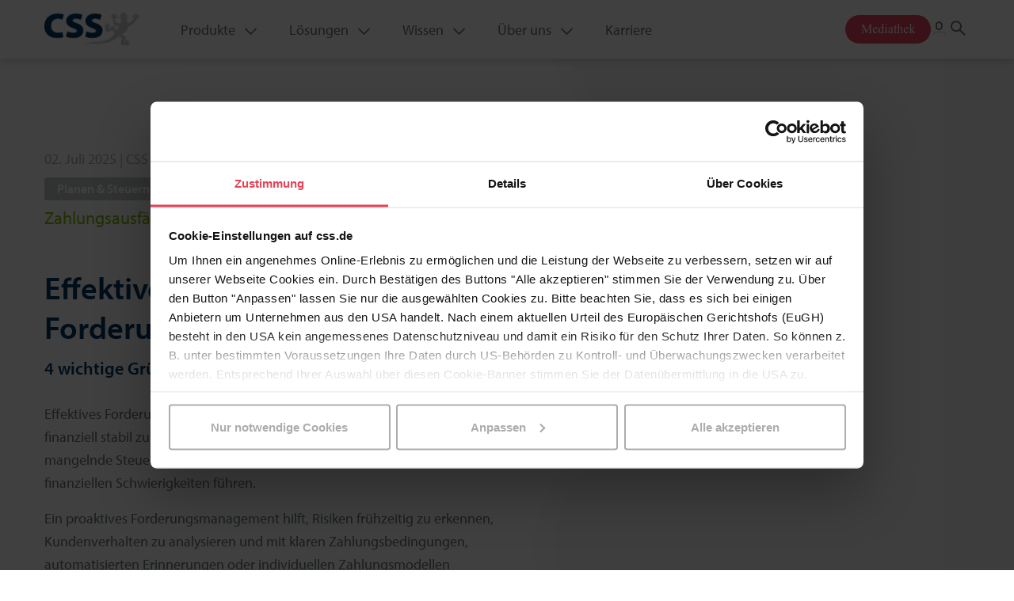

--- FILE ---
content_type: text/html; charset=UTF-8
request_url: https://www.css.de/blog/effektives-forderungsmanagement-einsetzen/
body_size: 29489
content:
<!doctype html><html lang="de"><head>
    
    <meta charset="utf-8">
    <title>Effektives Forderungsmanagement für Ihr Unternehmen</title>
    <link rel="shortcut icon" href="https://www.css.de/hubfs/css_favicon.png">
    <meta name="description" content="🦎 Liquide zu bleiben, ist für Unternehmen von größter Bedeutung. Schlechtes Management kann Zahlungsausfälle verursachen. Wie sieht gutes Management aus?">
   
    
    
    
    
    
    
    <link rel="preconnect" href="https://f.hubspotusercontent-eu1.net/">
    <link rel="preconnect" href="https://f.hubspotusercontent-eu1.net/" crossorigin>
    <link rel="preconnect" href="https://26246248.fs1.hubspotusercontent-eu1.net/">
    <link rel="preconnect" href="https://26246248.fs1.hubspotusercontent-eu1.net/" crossorigin>
    
    
    
    
    
    
    
    <script src="//use.typekit.net/jrc6sct.js"></script>
    <script>try{Typekit.load({ async: true });}catch(e){}</script>
    
    <meta name="viewport" content="width=device-width, initial-scale=1">

    
    <meta property="og:description" content="🦎 Liquide zu bleiben, ist für Unternehmen von größter Bedeutung. Schlechtes Management kann Zahlungsausfälle verursachen. Wie sieht gutes Management aus?">
    <meta property="og:title" content="Effektives Forderungsmanagement für Ihr Unternehmen">
    <meta name="twitter:description" content="🦎 Liquide zu bleiben, ist für Unternehmen von größter Bedeutung. Schlechtes Management kann Zahlungsausfälle verursachen. Wie sieht gutes Management aus?">
    <meta name="twitter:title" content="Effektives Forderungsmanagement für Ihr Unternehmen">

    
<!--  Added by CookieBot integration -->
<script id="Cookiebot" src="https://consent.cookiebot.com/uc.js" data-cbid="64a2062d-70da-4023-99ec-85d541e593d3" data-blockingmode="auto" type="text/javascript">
                </script>
<!-- /Added by CookieBot integration -->


    

    <style>
a.cta_button{-moz-box-sizing:content-box !important;-webkit-box-sizing:content-box !important;box-sizing:content-box !important;vertical-align:middle}.hs-breadcrumb-menu{list-style-type:none;margin:0px 0px 0px 0px;padding:0px 0px 0px 0px}.hs-breadcrumb-menu-item{float:left;padding:10px 0px 10px 10px}.hs-breadcrumb-menu-divider:before{content:'›';padding-left:10px}.hs-featured-image-link{border:0}.hs-featured-image{float:right;margin:0 0 20px 20px;max-width:50%}@media (max-width: 568px){.hs-featured-image{float:none;margin:0;width:100%;max-width:100%}}.hs-screen-reader-text{clip:rect(1px, 1px, 1px, 1px);height:1px;overflow:hidden;position:absolute !important;width:1px}
</style>

<link rel="stylesheet" href="https://www.css.de/hubfs/hub_generated/template_assets/1/85222034936/1764235779201/template_blog.min.css">
<link rel="stylesheet" href="https://www.css.de/hubfs/hub_generated/template_assets/1/85222035130/1764235775157/template_main.min.css">
<link rel="stylesheet" href="https://www.css.de/hubfs/hub_generated/template_assets/1/85223161831/1764235762645/template_theme.min.css">
<link class="hs-async-css" rel="preload" href="https://www.css.de/hubfs/hub_generated/template_assets/1/85344758515/1764235776003/template_font.min.css" as="style" onload="this.onload=null;this.rel='stylesheet'">
<noscript><link rel="stylesheet" href="https://www.css.de/hubfs/hub_generated/template_assets/1/85344758515/1764235776003/template_font.min.css"></noscript>
<link class="hs-async-css" rel="preload" href="https://www.css.de/hubfs/hub_generated/template_assets/1/91506633430/1764235765485/template_scrollToTop.min.css" as="style" onload="this.onload=null;this.rel='stylesheet'">
<noscript><link rel="stylesheet" href="https://www.css.de/hubfs/hub_generated/template_assets/1/91506633430/1764235765485/template_scrollToTop.min.css"></noscript>
<link class="hs-async-css" rel="preload" href="https://www.css.de/hubfs/hub_generated/template_assets/1/85223609318/1764235761816/template__header.min.css" as="style" onload="this.onload=null;this.rel='stylesheet'">
<noscript><link rel="stylesheet" href="https://www.css.de/hubfs/hub_generated/template_assets/1/85223609318/1764235761816/template__header.min.css"></noscript>
<link rel="stylesheet" href="">
<link rel="stylesheet" href="https://www.css.de/hubfs/hub_generated/template_assets/1/85225679296/1764235757148/template_navigation.min.css">
<link class="hs-async-css" rel="preload" href="https://www.css.de/hubfs/hub_generated/template_assets/1/85413863366/1764235770174/template_lang_switch.min.css" as="style" onload="this.onload=null;this.rel='stylesheet'">
<noscript><link rel="stylesheet" href="https://www.css.de/hubfs/hub_generated/template_assets/1/85413863366/1764235770174/template_lang_switch.min.css"></noscript>
<link rel="stylesheet" href="https://www.css.de/hubfs/hub_generated/template_assets/1/85436335319/1764235769697/template_search.min.css">
<link rel="stylesheet" href="https://www.css.de/hubfs/hub_generated/template_assets/1/92685191154/1764235762209/template_tags.min.css">
<link rel="stylesheet" href="https://www.css.de/hubfs/hub_generated/template_assets/1/85225679291/1764235780539/template_herobanner.min.css">
<link rel="stylesheet" href="https://www.css.de/hubfs/hub_generated/template_assets/1/92542116034/1764235769464/template_blog_herobanner.min.css">

  <style>
    #hs_cos_wrapper_blog_herobanner_extended .hero-twocolumn {
  align-items:center;
  justify-content:flex-start;
  text-align:left;
}

#hs_cos_wrapper_blog_herobanner_extended .herobanner .banner-content .topline { color:#82BC00; }

#hs_cos_wrapper_blog_herobanner_extended .herobanner .banner-content .banner-headline { color:#003764; }

#hs_cos_wrapper_blog_herobanner_extended .herobanner .banner-content,
#hs_cos_wrapper_blog_herobanner_extended .herobanner .banner-content .banner-description { color:#697575; }

#hs_cos_wrapper_blog_herobanner_extended .custom-list ul li:before { color:#82bc00; }

  </style>

<link rel="stylesheet" href="https://www.css.de/hubfs/hub_generated/template_assets/1/85225679293/1764235766519/template_image.min.css">
<link rel="stylesheet" href="https://www.css.de/hubfs/hub_generated/module_assets/1/205071097033/1744247913345/module_Einschub_-_Erklrung.min.css">
<link rel="stylesheet" href="https://www.css.de/hubfs/hub_generated/template_assets/1/85225679097/1764235776392/template_divider.min.css">

  <style>
    #hs_cos_wrapper_widget_d4bca07e-99b7-4f24-8755-93d710eef01e .divider {
  height:1px;
  width:100%;
  background-color:#FFFFFF;
}

  </style>

<link rel="stylesheet" href="https://www.css.de/hubfs/hub_generated/module_assets/1/217571333348/1744247915153/module_Fazit-Block.min.css">
<link rel="stylesheet" href="https://www.css.de/hubfs/hub_generated/template_assets/1/93824583668/1764235774047/template_author_socials.min.css">
<link rel="stylesheet" href="https://www.css.de/hubfs/hub_generated/template_assets/1/92966435282/1764235770946/template_blog_author_box.min.css">

  <style>.blog-author-box .box-headline strong,
      .blog-author-box .author-name {
        color: #003764;
      }.blog-author-box .author-socials a {
        background-color: #003764;
      }.blog-author-box .author-avatar img {
        width: 120px!important;
        height: 120px!important;
      }@media (min-width: 768px) {
        .blog-author-box .author-avatar img {
          width: 160px!important;
          height: 160px!important;
        }
        .blog-author-box .author-infos {
          width: calc(100% - 32px - 160px);
        }
      }</style>

<link rel="stylesheet" href="https://www.css.de/hubfs/hub_generated/template_assets/1/88102227656/1764235773797/template_back_to_overview.min.css">
<link rel="stylesheet" href="https://www.css.de/hubfs/hub_generated/template_assets/1/90102839281/1764235769271/template_table_of_contents.min.css">

  <style>
    #hs_cos_wrapper_card_text_global .cards .card-secondary .card-description { background:#F6F6F6; }

  </style>

<link rel="stylesheet" href="https://www.css.de/hubfs/hub_generated/template_assets/1/86043508190/1764235762391/template_card.min.css">

  <style>
    #hs_cos_wrapper_card_text .related-posts .card-secondary .card-description { background:#f6f6f6; }

  </style>

<link rel="stylesheet" href="https://www.css.de/hubfs/hub_generated/template_assets/1/90520822737/1764235774759/template_blog_related_posts.min.css">

  <style>
    #hs_cos_wrapper_divider .divider {
  height:1px;
  width:100%;
  background-color:#ABB5B5;
}

  </style>

<link class="hs-async-css" rel="preload" href="https://www.css.de/hubfs/hub_generated/template_assets/1/85222035131/1764235766088/template__footer.min.css" as="style" onload="this.onload=null;this.rel='stylesheet'">
<noscript><link rel="stylesheet" href="https://www.css.de/hubfs/hub_generated/template_assets/1/85222035131/1764235766088/template__footer.min.css"></noscript>
<link class="hs-async-css" rel="preload" href="https://www.css.de/hubfs/hub_generated/template_assets/1/85337700547/1764235784437/template_address.min.css" as="style" onload="this.onload=null;this.rel='stylesheet'">
<noscript><link rel="stylesheet" href="https://www.css.de/hubfs/hub_generated/template_assets/1/85337700547/1764235784437/template_address.min.css"></noscript>
<link rel="stylesheet" href="https://www.css.de/hubfs/hub_generated/template_assets/1/85223609548/1764235763415/template_socials.min.css">

  <style>
    #hs_cos_wrapper_social_follow .social-wrapper .social-icon svg,
#hs_cos_wrapper_social_follow .social-wrapper .social-icon i {
  fill:#FFFFFF;
  color:#FFFFFF;
}

  </style>

<!-- Editor Styles -->
<style id="hs_editor_style" type="text/css">
#hs_cos_wrapper_logo  { background-color: #FF0201 !important; background-image: none !important; border-color: #FF0201 !important; border-radius: 9px !important; border-style: solid !important; border-width: 8px !important; display: block !important; margin-bottom: 80px !important; margin-top: 80px !important; padding-bottom: 100px !important; padding-left: 80px !important; padding-right: 400px !important; padding-top: 50px !important }
</style>
<style>
  @font-face {
    font-family: "Lato";
    font-weight: 400;
    font-style: normal;
    font-display: swap;
    src: url("/_hcms/googlefonts/Lato/regular.woff2") format("woff2"), url("/_hcms/googlefonts/Lato/regular.woff") format("woff");
  }
  @font-face {
    font-family: "Lato";
    font-weight: 700;
    font-style: normal;
    font-display: swap;
    src: url("/_hcms/googlefonts/Lato/700.woff2") format("woff2"), url("/_hcms/googlefonts/Lato/700.woff") format("woff");
  }
  @font-face {
    font-family: "Lato";
    font-weight: 700;
    font-style: normal;
    font-display: swap;
    src: url("/_hcms/googlefonts/Lato/700.woff2") format("woff2"), url("/_hcms/googlefonts/Lato/700.woff") format("woff");
  }
</style>

    <script type="application/ld+json">
{
  "mainEntityOfPage" : {
    "@type" : "WebPage",
    "@id" : "https://www.css.de/blog/effektives-forderungsmanagement-einsetzen/"
  },
  "author" : {
    "name" : "CSS AG",
    "url" : "https://www.css.de/blog/author/cssag",
    "@type" : "Person"
  },
  "headline" : "Effektives Forderungsmanagement für Ihr Unternehmen",
  "datePublished" : "2025-07-02T08:00:00.000Z",
  "dateModified" : "2025-09-25T10:56:26.513Z",
  "publisher" : {
    "name" : "CSS AG",
    "logo" : {
      "url" : "https://www.css.de/hubfs/css_logo.png",
      "@type" : "ImageObject"
    },
    "@type" : "Organization"
  },
  "@context" : "https://schema.org",
  "@type" : "BlogPosting",
  "image" : [ "https://www.css.de/hubfs/Website%202023/Images/Blog/Articles/Liquidit%C3%A4t%20steigern/liquidit%C3%A4t-steigern-css-blog.webp" ]
}
</script>



    


<script>(function(w,d,s,l,i){w[l]=w[l]||[];w[l].push({'gtm.start':new Date().getTime(),event:'gtm.js'});var f=d.getElementsByTagName(s)[0],j=d.createElement(s),dl=l!='dataLayer'?'&l='+l:'';j.async=true;j.src='https://dt.css.de/pdmbvhgb.js?st='+i+dl;f.parentNode.insertBefore(j,f);})(window,document,'script','dataLayer','5ZNV32FP');</script>

<link rel="amphtml" href="https://www.css.de/blog/effektives-forderungsmanagement-einsetzen/?hs_amp=true">

<meta property="og:image" content="https://www.css.de/hubfs/Website%202023/Images/Blog/Articles/Liquidit%C3%A4t%20steigern/liquidit%C3%A4t-steigern-css-blog.webp">
<meta property="og:image:width" content="920">
<meta property="og:image:height" content="400">
<meta property="og:image:alt" content="Forderungsmanagement">
<meta name="twitter:image" content="https://www.css.de/hubfs/Website%202023/Images/Blog/Articles/Liquidit%C3%A4t%20steigern/liquidit%C3%A4t-steigern-css-blog.webp">
<meta name="twitter:image:alt" content="Forderungsmanagement">

<meta property="og:url" content="https://www.css.de/blog/effektives-forderungsmanagement-einsetzen/">
<meta name="twitter:card" content="summary_large_image">

<link rel="canonical" href="https://www.css.de/blog/effektives-forderungsmanagement-einsetzen/">

<meta property="og:type" content="article">
<link rel="alternate" type="application/rss+xml" href="https://www.css.de/blog/rss.xml">
<meta name="twitter:domain" content="www.css.de">

<meta http-equiv="content-language" content="de">






  <meta name="generator" content="HubSpot"></head>
  <body>
    
    <div class="body-wrapper   hs-content-id-95356694764 hs-blog-post hs-blog-id-92521707963 blog-post-page">
            
      
        <div data-global-resource-path="Themes/CSS_23/templates/partials/header.html">



<header class="header-wrapper">
  <div class="header-container">
    <div class="row">
      
      
      <div class="col-auto header-column">
        <div class="site-logo">
          
  






















  <span id="hs_cos_wrapper_logo_hs_logo_widget" class="hs_cos_wrapper hs_cos_wrapper_widget hs_cos_wrapper_type_logo" style="" data-hs-cos-general-type="widget" data-hs-cos-type="logo"><a href="https://www.css.de" id="hs-link-logo_hs_logo_widget" style="border-width:0px;border:0px;"><img src="https://www.css.de/hs-fs/hubfs/css_logo.png?width=500&amp;height=178&amp;name=css_logo.png" class="hs-image-widget " height="178" style="height: auto;width:500px;border-width:0px;border:0px;" width="500" alt="CSS Logo" title="CSS Logo" srcset="https://www.css.de/hs-fs/hubfs/css_logo.png?width=250&amp;height=89&amp;name=css_logo.png 250w, https://www.css.de/hs-fs/hubfs/css_logo.png?width=500&amp;height=178&amp;name=css_logo.png 500w, https://www.css.de/hs-fs/hubfs/css_logo.png?width=750&amp;height=267&amp;name=css_logo.png 750w, https://www.css.de/hs-fs/hubfs/css_logo.png?width=1000&amp;height=356&amp;name=css_logo.png 1000w, https://www.css.de/hs-fs/hubfs/css_logo.png?width=1250&amp;height=445&amp;name=css_logo.png 1250w, https://www.css.de/hs-fs/hubfs/css_logo.png?width=1500&amp;height=534&amp;name=css_logo.png 1500w" sizes="(max-width: 500px) 100vw, 500px"></a></span>

        </div>
      </div>
      
      
      <div class="col-auto header-column navigation-wrapper navigation-column">
        
















<button type="button" aria-haspopup="true" class="hamburger-btn" aria-label="Toggle mobile navigation">
  <span class="hamburger-line"></span>
  <span class="hamburger-line"></span>
  <span class="hamburger-line"></span>
</button>



<nav class="site-navigation" aria-label="Main">
  
  <ul class="menu level-1" role="menu">
     
        
        <li class="menu-item item-level-1  has-submenu " role="presentation">
      
        
        <div class="menu-item-inner">
          <a href="javascript:;" class="
                menu-link 
              " role="menuitem">
            <span>Produkte</span></a><span class="submenu-toggler " aria-label="Toggle Submenu">
             <i class="advi-angle-down"></i>
           </span></div>
      
        
        
           

    <div class="megamenu">
        <div class="megamenu-container"><div class="megamenu-heading">
              <p class="h5">Produkte</p>
            </div><div class="megamenu-inner">
            <div class="menu-column has-bottom-nav"><div class="d-lg-none nav-back">
                  <i class="advi-angle-left"></i>
                  <span>Produkte</span>  
                </div><ul class="menu level-2" role="menu">
                
                  
                  <li class="menu-item item-level-2  has-submenu open" role="presentation">
      
        
        <div class="menu-item-inner">
          <a href="https://www.css.de/egecko/rechnungswesen" class="
                menu-link 
              " role="menuitem">
            <span>Rechnungswesen</span></a><span class="submenu-toggler type-menu" aria-label="Toggle Submenu">
             <i class="advi-angle-down"></i>
           </span></div>
      
        
        
      
        
        
           <div class="menu-column"><div class="d-lg-none nav-back">
                  <i class="advi-angle-left"></i>
                  <span>Rechnungswesen</span>  
                </div>
  <ul class="menu level-3" role="menu">
     
        
        <li class="menu-item item-level-3  has-submenu open" role="presentation">
      
        
        <div class="menu-item-inner">
          <a href="https://www.css.de/egecko/rechnungswesen" class="
                menu-link 
              " role="menuitem">
            <span>Überblick</span></a><span class="submenu-toggler " aria-label="Toggle Submenu">
             <i class="advi-angle-down"></i>
           </span></div>
      
        
        
      
        
        <div class="menu-column type-content"><div class="d-lg-none nav-back">
                  <i class="advi-angle-left"></i>
                  <span>Überblick</span>  
                </div>

    
    
    

    <div class="row">
      <div class="col-12 col-lg-6">
        <div class="menu-content"><div class="content-headline mb-1">
              <strong class="h5 ">
    <b>e</b><span class="color-primary-green">GECKO</span> Rechnungswesen
  </strong>
            </div><div class="content-description">
               <p><strong>Für durchgängig digitale Finanz­prozesse</strong></p>
<p><span>eGECKO Rechnungswesen vereint Ihre Prozesse in einer Software und verwandelt sie zu modernen Workflows.</span></p>
            </div><div class="button-wrapper mt-1">
  

  <a href="https://www.css.de/egecko/rechnungswesen" class="btn btn-outline">
       <span class="button-text">Mehr erfahren</span>
     </a>
   </div></div>
      </div><div class="col-12 col-lg-6">
          <figure class="menu-image">
            

  
  

  
    <img src="https://www.css.de/hs-fs/hubfs/Website%202023/Images/Megamenu/egecko-rechnungswesen-nav.webp?width=400&amp;height=450&amp;name=egecko-rechnungswesen-nav.webp" alt="egecko-rechnungswesen-nav" width="400" height="450" loading="lazy" srcset="https://www.css.de/hs-fs/hubfs/Website%202023/Images/Megamenu/egecko-rechnungswesen-nav.webp?width=200&amp;height=225&amp;name=egecko-rechnungswesen-nav.webp 200w, https://www.css.de/hs-fs/hubfs/Website%202023/Images/Megamenu/egecko-rechnungswesen-nav.webp?width=400&amp;height=450&amp;name=egecko-rechnungswesen-nav.webp 400w, https://www.css.de/hs-fs/hubfs/Website%202023/Images/Megamenu/egecko-rechnungswesen-nav.webp?width=600&amp;height=675&amp;name=egecko-rechnungswesen-nav.webp 600w, https://www.css.de/hs-fs/hubfs/Website%202023/Images/Megamenu/egecko-rechnungswesen-nav.webp?width=800&amp;height=900&amp;name=egecko-rechnungswesen-nav.webp 800w, https://www.css.de/hs-fs/hubfs/Website%202023/Images/Megamenu/egecko-rechnungswesen-nav.webp?width=1000&amp;height=1125&amp;name=egecko-rechnungswesen-nav.webp 1000w, https://www.css.de/hs-fs/hubfs/Website%202023/Images/Megamenu/egecko-rechnungswesen-nav.webp?width=1200&amp;height=1350&amp;name=egecko-rechnungswesen-nav.webp 1200w" sizes="(max-width: 400px) 100vw, 400px">
  

          </figure>
        </div></div>  


          </div></li>


     
        
        <li class="menu-item item-level-3  has-submenu " role="presentation">
      
        
        <div class="menu-item-inner">
          <a href="https://www.css.de/funktionen/rechnungswesensoftware/finanzbuchaltung" class="
                menu-link 
              " role="menuitem">
            <span>Finanzbuchhaltung</span></a><span class="submenu-toggler " aria-label="Toggle Submenu">
             <i class="advi-angle-down"></i>
           </span></div>
      
        
        
      
        
        <div class="menu-column type-content"><div class="d-lg-none nav-back">
                  <i class="advi-angle-left"></i>
                  <span>Finanzbuchhaltung</span>  
                </div>

    
    
    

    <div class="row">
      <div class="col-12 col-lg-12">
        <div class="menu-content"><div class="content-headline mb-1">
              <strong class="h5 ">
    Finanzbuchhaltung
  </strong>
            </div><div class="content-description">
               <p><strong>Nahtlos durchgängige Finanzp­rozesse</strong></p>
<p>Auswertungen, Kenn­zahlen, Liquidi­täts­analysen und mehr.</p>
            </div><div class="button-wrapper mt-1">
  

  <a href="https://www.css.de/funktionen/rechnungswesensoftware/finanzbuchaltung" class="btn btn-outline">
       <span class="button-text">Mehr erfahren </span>
     </a>
   </div></div>
      </div></div>  


          </div></li>


     
        
        <li class="menu-item item-level-3  has-submenu " role="presentation">
      
        
        <div class="menu-item-inner">
          <a href="https://www.css.de/funktionen/rechnungswesensoftware/anlagenbuchhaltung" class="
                menu-link 
              " role="menuitem">
            <span>Anlagenbuchhaltung</span></a><span class="submenu-toggler " aria-label="Toggle Submenu">
             <i class="advi-angle-down"></i>
           </span></div>
      
        
        
      
        
        <div class="menu-column type-content"><div class="d-lg-none nav-back">
                  <i class="advi-angle-left"></i>
                  <span>Anlagenbuchhaltung</span>  
                </div>

    
    
    

    <div class="row">
      <div class="col-12 col-lg-12">
        <div class="menu-content"><div class="content-headline mb-1">
              <strong class="h5 ">
    Anlagenbuchhaltung
  </strong>
            </div><div class="content-description">
               <p><strong>Anlagevermögen sicher verwalten</strong></p>
<p>Volle Trans­parenz und großer Komfort dank schnitt­stellen­freiem Arbeiten.</p>
            </div><div class="button-wrapper mt-1">
  

  <a href="https://www.css.de/funktionen/rechnungswesensoftware/anlagenbuchhaltung" class="btn btn-outline">
       <span class="button-text">Mehr erfahren</span>
     </a>
   </div></div>
      </div></div>  


          </div></li>


     
        
        <li class="menu-item item-level-3  has-submenu " role="presentation">
      
        
        <div class="menu-item-inner">
          <a href="https://www.css.de/funktionen/rechnungswesensoftware/e-bilanz" class="
                menu-link 
              " role="menuitem">
            <span>E-Bilanz</span></a><span class="submenu-toggler " aria-label="Toggle Submenu">
             <i class="advi-angle-down"></i>
           </span></div>
      
        
        
      
        
        <div class="menu-column type-content"><div class="d-lg-none nav-back">
                  <i class="advi-angle-left"></i>
                  <span>E-Bilanz</span>  
                </div>

    
    
    

    <div class="row">
      <div class="col-12 col-lg-12">
        <div class="menu-content"><div class="content-headline mb-1">
              <strong class="h5 ">
    E-Bilanz
  </strong>
            </div><div class="content-description">
               <p><strong>Sichere, komfortable Über­mittlung Ihrer Bilanzen</strong></p>
<p>Elektronische Übermitt­lung direkt aus eGECKO ohne Um­struk­tur­ierung von Konten­plänen.</p>
            </div><div class="button-wrapper mt-1">
  

  <a href="https://www.css.de/funktionen/rechnungswesensoftware/e-bilanz" class="btn btn-outline">
       <span class="button-text">Mehr erfahren</span>
     </a>
   </div></div>
      </div></div>  


          </div></li>


     
        
        <li class="menu-item item-level-3  has-submenu " role="presentation">
      
        
        <div class="menu-item-inner">
          <a href="https://www.css.de/funktionen/rechnungswesensoftware/eingangsrechnungen-digitalisieren" class="
                menu-link 
              " role="menuitem">
            <span>Rechnungseingangsworkflow</span></a><span class="submenu-toggler " aria-label="Toggle Submenu">
             <i class="advi-angle-down"></i>
           </span></div>
      
        
        
      
        
        <div class="menu-column type-content"><div class="d-lg-none nav-back">
                  <i class="advi-angle-left"></i>
                  <span>Rechnungseingangsworkflow</span>  
                </div>

    
    
    

    <div class="row">
      <div class="col-12 col-lg-12">
        <div class="menu-content"><div class="content-headline mb-1">
              <strong class="h5 ">
    Rechnungseingangsworkflow
  </strong>
            </div><div class="content-description">
               <p><strong>Rechnungen digi­tali­sieren und Zeit gewinnen</strong></p>
<p>Unkomplizierte Digi­tali­sierung, ein­deutige Auf­gaben­ver­teilung und sichere Ablage.</p>
            </div><div class="button-wrapper mt-1">
  

  <a href="https://www.css.de/funktionen/rechnungswesensoftware/eingangsrechnungen-digitalisieren-alt" class="btn btn-outline">
       <span class="button-text">Mehr erfahren</span>
     </a>
   </div></div>
      </div></div>  


          </div></li>


     
        
        <li class="menu-item item-level-3  has-submenu " role="presentation">
      
        
        <div class="menu-item-inner">
          <a href="https://www.css.de/funktionen/rechnungswesensoftware/e-rechnung" class="
                menu-link 
              " role="menuitem">
            <span>E-Rechnung</span></a><span class="submenu-toggler " aria-label="Toggle Submenu">
             <i class="advi-angle-down"></i>
           </span></div>
      
        
        
      
        
        <div class="menu-column type-content"><div class="d-lg-none nav-back">
                  <i class="advi-angle-left"></i>
                  <span>E-Rechnung</span>  
                </div>

    
    
    

    <div class="row">
      <div class="col-12 col-lg-12">
        <div class="menu-content"><div class="content-headline mb-1">
              <strong class="h5 ">
    E-Rechnung
  </strong>
            </div><div class="content-description">
               <p><strong>Die E-Rechnungspflicht als Chance.</strong></p>
<p><span data-teams="true">Digitalisieren Sie Ihre Rechnungsprozesse einfach und gesetzeskonform.</span></p>
            </div><div class="button-wrapper mt-1">
  

  <a href="https://www.css.de/funktionen/rechnungswesensoftware/e-rechnung" class="btn btn-outline">
       <span class="button-text">Mehr erfahren</span>
     </a>
   </div></div>
      </div></div>  


          </div></li>


     
  </ul>

           </div>
        </li>


                  
                  <li class="menu-item item-level-2  has-submenu " role="presentation">
      
        
        <div class="menu-item-inner">
          <a href="https://www.css.de/egecko/controlling" class="
                menu-link 
              " role="menuitem">
            <span>Controlling</span></a><span class="submenu-toggler type-menu" aria-label="Toggle Submenu">
             <i class="advi-angle-down"></i>
           </span></div>
      
        
        
      
        
        
           <div class="menu-column"><div class="d-lg-none nav-back">
                  <i class="advi-angle-left"></i>
                  <span>Controlling</span>  
                </div>
  <ul class="menu level-3" role="menu">
     
        
        <li class="menu-item item-level-3  has-submenu open" role="presentation">
      
        
        <div class="menu-item-inner">
          <a href="https://www.css.de/egecko/controlling" class="
                menu-link 
              " role="menuitem">
            <span>Überblick</span></a><span class="submenu-toggler " aria-label="Toggle Submenu">
             <i class="advi-angle-down"></i>
           </span></div>
      
        
        
      
        
        <div class="menu-column type-content"><div class="d-lg-none nav-back">
                  <i class="advi-angle-left"></i>
                  <span>Überblick</span>  
                </div>

    
    
    

    <div class="row">
      <div class="col-12 col-lg-6">
        <div class="menu-content"><div class="content-headline mb-1">
              <strong class="h5 ">
    <b>e</b><span class="color-primary-green">GECKO</span> Controlling
  </strong>
            </div><div class="content-description">
               <p><strong>Für eine effiziente Unter­nehmens­steue­rung</strong></p>
<p><span>Mehr Trans­parenz über alle Geschäfts­prozesse für eine effiziente, ziel­gerichtete und skalier­bare Unter­nehmens­steue­rung.</span></p>
            </div><div class="button-wrapper mt-1">
  

  <a href="https://www.css.de/egecko/controlling" class="btn btn-outline">
       <span class="button-text">Mehr erfahren</span>
     </a>
   </div></div>
      </div><div class="col-12 col-lg-6">
          <figure class="menu-image">
            

  
  

  
    <img src="https://www.css.de/hs-fs/hubfs/Website%202023/Images/Megamenu/egecko-controlling-nav.webp?width=400&amp;height=450&amp;name=egecko-controlling-nav.webp" alt="egecko-controlling-nav" width="400" height="450" loading="lazy" srcset="https://www.css.de/hs-fs/hubfs/Website%202023/Images/Megamenu/egecko-controlling-nav.webp?width=200&amp;height=225&amp;name=egecko-controlling-nav.webp 200w, https://www.css.de/hs-fs/hubfs/Website%202023/Images/Megamenu/egecko-controlling-nav.webp?width=400&amp;height=450&amp;name=egecko-controlling-nav.webp 400w, https://www.css.de/hs-fs/hubfs/Website%202023/Images/Megamenu/egecko-controlling-nav.webp?width=600&amp;height=675&amp;name=egecko-controlling-nav.webp 600w, https://www.css.de/hs-fs/hubfs/Website%202023/Images/Megamenu/egecko-controlling-nav.webp?width=800&amp;height=900&amp;name=egecko-controlling-nav.webp 800w, https://www.css.de/hs-fs/hubfs/Website%202023/Images/Megamenu/egecko-controlling-nav.webp?width=1000&amp;height=1125&amp;name=egecko-controlling-nav.webp 1000w, https://www.css.de/hs-fs/hubfs/Website%202023/Images/Megamenu/egecko-controlling-nav.webp?width=1200&amp;height=1350&amp;name=egecko-controlling-nav.webp 1200w" sizes="(max-width: 400px) 100vw, 400px">
  

          </figure>
        </div></div>  


          </div></li>


     
        
        <li class="menu-item item-level-3  has-submenu " role="presentation">
      
        
        <div class="menu-item-inner">
          <a href="https://www.css.de/funktionen/controlling-system/datawarehouse" class="
                menu-link 
              " role="menuitem">
            <span>Datawarehouse</span></a><span class="submenu-toggler " aria-label="Toggle Submenu">
             <i class="advi-angle-down"></i>
           </span></div>
      
        
        
      
        
        <div class="menu-column type-content"><div class="d-lg-none nav-back">
                  <i class="advi-angle-left"></i>
                  <span>Datawarehouse</span>  
                </div>

    
    
    

    <div class="row">
      <div class="col-12 col-lg-12">
        <div class="menu-content"><div class="content-headline mb-1">
              <strong class="h5 ">
    Datawarehouse
  </strong>
            </div><div class="content-description">
               <p><strong>Unsere Basis für hoch­präzises Controlling&nbsp;</strong></p>
<p>Konsolidiert, zentralisiert und effektiv.<br><br></p>
            </div><div class="button-wrapper mt-1">
  

  <a href="https://www.css.de/funktionen/controlling-system/datawarehouse" class="btn btn-outline">
       <span class="button-text">Mehr erfahren</span>
     </a>
   </div></div>
      </div></div>  


          </div></li>


     
        
        <li class="menu-item item-level-3  has-submenu " role="presentation">
      
        
        <div class="menu-item-inner">
          <a href="https://www.css.de/funktionen/controlling-system/kostenrechnung" class="
                menu-link 
              " role="menuitem">
            <span>Kostenrechnung</span></a><span class="submenu-toggler " aria-label="Toggle Submenu">
             <i class="advi-angle-down"></i>
           </span></div>
      
        
        
      
        
        <div class="menu-column type-content"><div class="d-lg-none nav-back">
                  <i class="advi-angle-left"></i>
                  <span>Kostenrechnung</span>  
                </div>

    
    
    

    <div class="row">
      <div class="col-12 col-lg-12">
        <div class="menu-content"><div class="content-headline mb-1">
              <strong class="h5 ">
    Kostenrechnung
  </strong>
            </div><div class="content-description">
               <p><strong>Kosten und Leistung im Gleich­gewicht</strong></p>
<p>eGECKO gibt Ihnen die wertvolle Auskunft über die inner­betrieb­liche Balance von Kosten und Leistung.</p>
            </div><div class="button-wrapper mt-1">
  

  <a href="https://www.css.de/funktionen/controlling-system/kostenrechnung" class="btn btn-outline">
       <span class="button-text">Mehr erfahren</span>
     </a>
   </div></div>
      </div></div>  


          </div></li>


     
        
        <li class="menu-item item-level-3  has-submenu " role="presentation">
      
        
        <div class="menu-item-inner">
          <a href="https://www.css.de/funktionen/controlling-system/budgetierung" class="
                menu-link 
              " role="menuitem">
            <span>Budgetierung</span></a><span class="submenu-toggler " aria-label="Toggle Submenu">
             <i class="advi-angle-down"></i>
           </span></div>
      
        
        
      
        
        <div class="menu-column type-content"><div class="d-lg-none nav-back">
                  <i class="advi-angle-left"></i>
                  <span>Budgetierung</span>  
                </div>

    
    
    

    <div class="row">
      <div class="col-12 col-lg-12">
        <div class="menu-content"><div class="content-headline mb-1">
              <strong class="h5 ">
    Budgetierung &amp; Unternehmensplanung
  </strong>
            </div><div class="content-description">
               <p><strong>Zur zukunfts­orien­tierten Unter­nehmens­aus­rich­tung</strong></p>
<p>Eine fundierte Basis für die Planung von Liquidi­tät und die Gewinn- und Verlust­rechnung.</p>
            </div><div class="button-wrapper mt-1">
  

  <a href="https://www.css.de/funktionen/controlling-system/budgetierung" class="btn btn-outline">
       <span class="button-text">Mehr erfahren</span>
     </a>
   </div></div>
      </div></div>  


          </div></li>


     
        
        <li class="menu-item item-level-3  has-submenu " role="presentation">
      
        
        <div class="menu-item-inner">
          <a href="https://www.css.de/funktionen/controlling-system/kennzahlensystem" class="
                menu-link 
              " role="menuitem">
            <span>Kennzahlensystem</span></a><span class="submenu-toggler " aria-label="Toggle Submenu">
             <i class="advi-angle-down"></i>
           </span></div>
      
        
        
      
        
        <div class="menu-column type-content"><div class="d-lg-none nav-back">
                  <i class="advi-angle-left"></i>
                  <span>Kennzahlensystem</span>  
                </div>

    
    
    

    <div class="row">
      <div class="col-12 col-lg-12">
        <div class="menu-content"><div class="content-headline mb-1">
              <strong class="h5 ">
    Kennzahlensystem
  </strong>
            </div><div class="content-description">
               <p><strong>Ein effektives Frühwarn­system</strong></p>
<p>Schnelle Reaktion bei abweichenden KPI dank Dashboards und Ampel­funktion.</p>
            </div><div class="button-wrapper mt-1">
  

  <a href="https://www.css.de/funktionen/controlling-system/kennzahlensystem" class="btn btn-outline">
       <span class="button-text">Mehr erfahren</span>
     </a>
   </div></div>
      </div></div>  


          </div></li>


     
        
        <li class="menu-item item-level-3  has-submenu " role="presentation">
      
        
        <div class="menu-item-inner">
          <a href="https://www.css.de/funktionen/controlling-system/bi-cube" class="
                menu-link 
              " role="menuitem">
            <span>BI Cube</span></a><span class="submenu-toggler " aria-label="Toggle Submenu">
             <i class="advi-angle-down"></i>
           </span></div>
      
        
        
      
        
        <div class="menu-column type-content"><div class="d-lg-none nav-back">
                  <i class="advi-angle-left"></i>
                  <span>BI Cube</span>  
                </div>

    
    
    

    <div class="row">
      <div class="col-12 col-lg-12">
        <div class="menu-content"><div class="content-headline mb-1">
              <strong class="h5 ">
    BI Cube
  </strong>
            </div><div class="content-description">
               <p><strong>Professionelle Analysen im Hand­umdrehen</strong></p>
<p>BI-Auswertungen in wenigen Klicks – ohne manuelles Zu­sammen­tragen von Daten.</p>
            </div><div class="button-wrapper mt-1">
  

  <a href="https://www.css.de/funktionen/controlling-system/bi-cube" class="btn btn-outline">
       <span class="button-text">Mehr erfahren</span>
     </a>
   </div></div>
      </div></div>  


          </div></li>


     
  </ul>

           </div>
        </li>


                  
                  <li class="menu-item item-level-2  has-submenu " role="presentation">
      
        
        <div class="menu-item-inner">
          <a href="https://www.css.de/egecko/personalwesen" class="
                menu-link 
              " role="menuitem">
            <span>Personalwesen</span></a><span class="submenu-toggler type-menu" aria-label="Toggle Submenu">
             <i class="advi-angle-down"></i>
           </span></div>
      
        
        
      
        
        
           <div class="menu-column"><div class="d-lg-none nav-back">
                  <i class="advi-angle-left"></i>
                  <span>Personalwesen</span>  
                </div>
  <ul class="menu level-3" role="menu">
     
        
        <li class="menu-item item-level-3  has-submenu open" role="presentation">
      
        
        <div class="menu-item-inner">
          <a href="https://www.css.de/egecko/personalwesen" class="
                menu-link 
              " role="menuitem">
            <span>Überblick</span></a><span class="submenu-toggler " aria-label="Toggle Submenu">
             <i class="advi-angle-down"></i>
           </span></div>
      
        
        
      
        
        <div class="menu-column type-content"><div class="d-lg-none nav-back">
                  <i class="advi-angle-left"></i>
                  <span>Überblick</span>  
                </div>

    
    
    

    <div class="row">
      <div class="col-12 col-lg-6">
        <div class="menu-content"><div class="content-headline mb-1">
              <strong class="h5 ">
    <b>e</b><span class="color-primary-green">GECKO</span> Personalwesen
  </strong>
            </div><div class="content-description">
               <p><strong>Voller Fokus auf Ihre Mitarbeiter</strong></p>
<p><span>eGECKO Personalwesen minimiert zeit­intensive Routine­tätig­keiten und rückt in den Mittel­punkt, was in den Mittel­punkt gehört: Ihre Mit­arbeiter.</span></p>
            </div><div class="button-wrapper mt-1">
  

  <a href="https://www.css.de/egecko/personalwesen" class="btn btn-outline">
       <span class="button-text">Mehr erfahren</span>
     </a>
   </div></div>
      </div><div class="col-12 col-lg-6">
          <figure class="menu-image">
            

  
  

  
    <img src="https://www.css.de/hs-fs/hubfs/Website%202023/Images/Megamenu/egecko-personalwesen-nav.webp?width=400&amp;height=450&amp;name=egecko-personalwesen-nav.webp" alt="egecko-personalwesen-nav" width="400" height="450" loading="lazy" srcset="https://www.css.de/hs-fs/hubfs/Website%202023/Images/Megamenu/egecko-personalwesen-nav.webp?width=200&amp;height=225&amp;name=egecko-personalwesen-nav.webp 200w, https://www.css.de/hs-fs/hubfs/Website%202023/Images/Megamenu/egecko-personalwesen-nav.webp?width=400&amp;height=450&amp;name=egecko-personalwesen-nav.webp 400w, https://www.css.de/hs-fs/hubfs/Website%202023/Images/Megamenu/egecko-personalwesen-nav.webp?width=600&amp;height=675&amp;name=egecko-personalwesen-nav.webp 600w, https://www.css.de/hs-fs/hubfs/Website%202023/Images/Megamenu/egecko-personalwesen-nav.webp?width=800&amp;height=900&amp;name=egecko-personalwesen-nav.webp 800w, https://www.css.de/hs-fs/hubfs/Website%202023/Images/Megamenu/egecko-personalwesen-nav.webp?width=1000&amp;height=1125&amp;name=egecko-personalwesen-nav.webp 1000w, https://www.css.de/hs-fs/hubfs/Website%202023/Images/Megamenu/egecko-personalwesen-nav.webp?width=1200&amp;height=1350&amp;name=egecko-personalwesen-nav.webp 1200w" sizes="(max-width: 400px) 100vw, 400px">
  

          </figure>
        </div></div>  


          </div></li>


     
        
        <li class="menu-item item-level-3  has-submenu " role="presentation">
      
        
        <div class="menu-item-inner">
          <a href="https://www.css.de/funktionen/personalsoftware/lohnabrechnung" class="
                menu-link 
              " role="menuitem">
            <span>Lohn &amp; Gehalt</span></a><span class="submenu-toggler " aria-label="Toggle Submenu">
             <i class="advi-angle-down"></i>
           </span></div>
      
        
        
      
        
        <div class="menu-column type-content"><div class="d-lg-none nav-back">
                  <i class="advi-angle-left"></i>
                  <span>Lohn &amp; Gehalt</span>  
                </div>

    
    
    

    <div class="row">
      <div class="col-12 col-lg-12">
        <div class="menu-content"><div class="content-headline mb-1">
              <strong class="h5 ">
    Lohnabrechnung
  </strong>
            </div><div class="content-description">
               <p><strong>Komfortable Abrechnung von Löhnen &amp; Gehältern</strong></p>
<p>Absolut zuverlässig, minimal aufwendig, rasend schnell und vor allem eins – sicher, dank 40 Jahren Erfahrung.</p>
            </div><div class="button-wrapper mt-1">
  

  <a href="https://www.css.de/funktionen/personalsoftware/lohnabrechnung" class="btn btn-outline">
       <span class="button-text">Mehr erfahren</span>
     </a>
   </div></div>
      </div></div>  


          </div></li>


     
        
        <li class="menu-item item-level-3  has-submenu " role="presentation">
      
        
        <div class="menu-item-inner">
          <a href="https://www.css.de/funktionen/personalsoftware/digitale-personalakte" class="
                menu-link 
              " role="menuitem">
            <span>Digitale Personalakte</span></a><span class="submenu-toggler " aria-label="Toggle Submenu">
             <i class="advi-angle-down"></i>
           </span></div>
      
        
        
      
        
        <div class="menu-column type-content"><div class="d-lg-none nav-back">
                  <i class="advi-angle-left"></i>
                  <span>Digitale Personalakte</span>  
                </div>

    
    
    

    <div class="row">
      <div class="col-12 col-lg-12">
        <div class="menu-content"><div class="content-headline mb-1">
              <strong class="h5 ">
    Digitale Personalakte
  </strong>
            </div><div class="content-description">
               <p><strong>Alle Mitarbeiterdaten an einem Ort</strong></p>
<p>Verwalten Sie Ihre Mit­arbeiter­daten und -dokumente digital und effizient – wann Sie wollen, wo sie wollen.</p>
            </div><div class="button-wrapper mt-1">
  

  <a href="https://www.css.de/funktionen/personalsoftware/digitale-personalakte" class="btn btn-outline">
       <span class="button-text">Mehr erfahren</span>
     </a>
   </div></div>
      </div></div>  


          </div></li>


     
        
        <li class="menu-item item-level-3  has-submenu " role="presentation">
      
        
        <div class="menu-item-inner">
          <a href="https://www.css.de/funktionen/personalsoftware/recruiting" class="
                menu-link 
              " role="menuitem">
            <span>Recruiting</span></a><span class="submenu-toggler " aria-label="Toggle Submenu">
             <i class="advi-angle-down"></i>
           </span></div>
      
        
        
      
        
        <div class="menu-column type-content"><div class="d-lg-none nav-back">
                  <i class="advi-angle-left"></i>
                  <span>Recruiting</span>  
                </div>

    
    
    

    <div class="row">
      <div class="col-12 col-lg-12">
        <div class="menu-content"><div class="content-headline mb-1">
              <strong class="h5 ">
    Recruiting
  </strong>
            </div><div class="content-description">
               <p><strong>Stellenanzeigen schnell, einfach, online erstellen</strong></p>
<p>Komfortable Bearbeitung und schnelle Ver­öffent­lichung dank nahtloser Integration in mehr als 200 Job­portale.</p>
            </div><div class="button-wrapper mt-1">
  

  <a href="https://www.css.de/funktionen/personalsoftware/recruiting" class="btn btn-outline">
       <span class="button-text">Mehr erfahren</span>
     </a>
   </div></div>
      </div></div>  


          </div></li>


     
        
        <li class="menu-item item-level-3  has-submenu " role="presentation">
      
        
        <div class="menu-item-inner">
          <a href="https://www.css.de/funktionen/personalsoftware/employee-self-service" class="
                menu-link 
              " role="menuitem">
            <span>Employee Self Service</span></a><span class="submenu-toggler " aria-label="Toggle Submenu">
             <i class="advi-angle-down"></i>
           </span></div>
      
        
        
      
        
        <div class="menu-column type-content"><div class="d-lg-none nav-back">
                  <i class="advi-angle-left"></i>
                  <span>Employee Self Service</span>  
                </div>

    
    
    

    <div class="row">
      <div class="col-12 col-lg-12">
        <div class="menu-content"><div class="content-headline mb-1">
              <strong class="h5 ">
    Employee Self Service
  </strong>
            </div><div class="content-description">
               <p><strong>Für mehr Transparenz und Zufrieden­heit</strong></p>
<p>Arbeits­zeiterfassung, Urlaubs­antrag stellen, Ver­dienst­nach­weise prüfen mit smartem Rechte­manage­ment.</p>
            </div><div class="button-wrapper mt-1">
  

  <a href="https://www.css.de/funktionen/personalsoftware/employee-self-service" class="btn btn-outline">
       <span class="button-text">Mehr erfahren</span>
     </a>
   </div></div>
      </div></div>  


          </div></li>


     
        
        <li class="menu-item item-level-3  has-submenu " role="presentation">
      
        
        <div class="menu-item-inner">
          <a href="https://www.css.de/funktionen/personalsoftware/zeiterfassung" class="
                menu-link 
              " role="menuitem">
            <span>Zeiterfassung</span></a><span class="submenu-toggler " aria-label="Toggle Submenu">
             <i class="advi-angle-down"></i>
           </span></div>
      
        
        
      
        
        <div class="menu-column type-content"><div class="d-lg-none nav-back">
                  <i class="advi-angle-left"></i>
                  <span>Zeiterfassung</span>  
                </div>

    
    
    

    <div class="row">
      <div class="col-12 col-lg-12">
        <div class="menu-content"><div class="content-headline mb-1">
              <strong class="h5 ">
    Digitale Zeiterfassung
  </strong>
            </div><div class="content-description">
               <p><strong>Personalzeiterfassung gem. EuGH- &amp; BAG-Urteil</strong></p>
<p><span>Erfassen Sie Abwesen­heiten und Arbeits­zeiten Ihrer Mit­arbeiter mühelos sowie End­gerät­unab­hängig</span>.</p>
            </div><div class="button-wrapper mt-1">
  

  <a href="https://www.css.de/funktionen/personalsoftware/zeiterfassung" class="btn btn-outline">
       <span class="button-text">Mehr erfahren</span>
     </a>
   </div></div>
      </div></div>  


          </div></li>


     
        
        <li class="menu-item item-level-3  has-submenu " role="presentation">
      
        
        <div class="menu-item-inner">
          <a href="https://www.css.de/funktionen/personalsoftware/reisekosten" class="
                menu-link 
              " role="menuitem">
            <span>Reisemanagement</span></a><span class="submenu-toggler " aria-label="Toggle Submenu">
             <i class="advi-angle-down"></i>
           </span></div>
      
        
        
      
        
        <div class="menu-column type-content"><div class="d-lg-none nav-back">
                  <i class="advi-angle-left"></i>
                  <span>Reisemanagement</span>  
                </div>

    
    
    

    <div class="row">
      <div class="col-12 col-lg-12">
        <div class="menu-content"><div class="content-headline mb-1">
              <strong class="h5 ">
    Reisemanagement
  </strong>
            </div><div class="content-description">
               <p><strong>Reisemanagement statt Zettel­wirtschaft</strong></p>
<p>Sparen Sie Nerven, Zeit und Kosten durch auto­mati­sierte Prozesse in der Reise­kosten­abrech­nung.</p>
            </div><div class="button-wrapper mt-1">
  

  <a href="https://www.css.de/funktionen/personalsoftware/reisekosten" class="btn btn-outline">
       <span class="button-text">Mehr erfahren</span>
     </a>
   </div></div>
      </div></div>  


          </div></li>


     
  </ul>

           </div>
        </li>


                  
                  <li class="menu-item item-level-2  has-submenu " role="presentation">
      
        
        <div class="menu-item-inner">
          <a href="https://www.css.de/funktionen/crm-software" class="
                menu-link 
              " role="menuitem">
            <span>CRM</span></a><span class="submenu-toggler type-menu" aria-label="Toggle Submenu">
             <i class="advi-angle-down"></i>
           </span></div>
      
        
        
      
        
        
           <div class="menu-column"><div class="d-lg-none nav-back">
                  <i class="advi-angle-left"></i>
                  <span>CRM</span>  
                </div>
  <ul class="menu level-3" role="menu">
     
        
        <li class="menu-item item-level-3  has-submenu open" role="presentation">
      
        
        <div class="menu-item-inner">
          <a href="https://www.css.de/funktionen/crm-software/crm" class="
                menu-link 
              " role="menuitem">
            <span>CRM</span></a><span class="submenu-toggler " aria-label="Toggle Submenu">
             <i class="advi-angle-down"></i>
           </span></div>
      
        
        
      
        
        <div class="menu-column type-content"><div class="d-lg-none nav-back">
                  <i class="advi-angle-left"></i>
                  <span>CRM</span>  
                </div>

    
    
    

    <div class="row">
      <div class="col-12 col-lg-12">
        <div class="menu-content"><div class="content-headline mb-1">
              <strong class="h5 ">
    CRM-System
  </strong>
            </div><div class="content-description">
               <p><strong>Jeder Bedarf nur einen Klick ent­fernt</strong></p>
<p>Nur mit eGECKO – alle CRM-Funk­tionen sind zu 100 % in alle kauf­männischen Pro­zesse inte­griert.</p>
            </div><div class="button-wrapper mt-1">
  

  <a href="https://www.css.de/funktionen/crm-software" class="btn btn-outline">
       <span class="button-text">Mehr erfahren</span>
     </a>
   </div></div>
      </div></div>  


          </div></li>


     
        
        <li class="menu-item item-level-3  has-submenu " role="presentation">
      
        
        <div class="menu-item-inner">
          <a href="https://www.css.de/funktionen/crm-software/lead-management" class="
                menu-link 
              " role="menuitem">
            <span>Lead Management</span></a><span class="submenu-toggler " aria-label="Toggle Submenu">
             <i class="advi-angle-down"></i>
           </span></div>
      
        
        
      
        
        <div class="menu-column type-content"><div class="d-lg-none nav-back">
                  <i class="advi-angle-left"></i>
                  <span>Lead Management</span>  
                </div>

    
    
    

    <div class="row">
      <div class="col-12 col-lg-12">
        <div class="menu-content"><div class="content-headline mb-1">
              <strong class="h5 ">
    Lead Management Software
  </strong>
            </div><div class="content-description">
               <p><strong>Vom Erstkontakt zum Kunden</strong></p>
<p>Alle Aktivitäten als fun­dierte Ent­schei­dungs­grund­lage für Ver­trieb und Marketing.</p>
            </div><div class="button-wrapper mt-1">
  

  <a href="https://www.css.de/funktionen/crm-software/lead-management" class="btn btn-outline">
       <span class="button-text">Mehr erfahren</span>
     </a>
   </div></div>
      </div></div>  


          </div></li>


     
  </ul>

           </div>
        </li>


                  
                  <li class="menu-item item-level-2  has-submenu " role="presentation">
      
        
        <div class="menu-item-inner">
          <a href="https://www.css.de/egecko/corporate-performance-management" class="
                menu-link 
              " role="menuitem">
            <span>Corporate Performance Management </span></a><span class="submenu-toggler " aria-label="Toggle Submenu">
             <i class="advi-angle-down"></i>
           </span></div>
      
        
        
      
        
        <div class="menu-column type-content"><div class="d-lg-none nav-back">
                  <i class="advi-angle-left"></i>
                  <span>Corporate Performance Management </span>  
                </div>

    
    
    

    <div class="row">
      <div class="col-12 col-lg-6">
        <div class="menu-content"><div class="content-headline mb-1">
              <strong class="h5 ">
    <b>e</b><span class="color-primary-green">GECKO</span> CPM
  </strong>
            </div><div class="content-description">
               <p><strong>Steigern Sie die operative Effi­zienz in der Er­reichung Ihrer Geschäfts­ziele</strong><br><br>So effektiv und pro­fes­sionell über­wachen, planen und steuern Sie Ihre Ge­schäfts­pro­zesse mit eGECKO.</p>
            </div><div class="button-wrapper mt-1">
  

  <a href="https://www.css.de/egecko/corporate-performance-management" class="btn btn-outline">
       <span class="button-text">Mehr erfahren</span>
     </a>
   </div></div>
      </div><div class="col-12 col-lg-6">
          <figure class="menu-image">
            

  
  

  
    <img src="https://www.css.de/hs-fs/hubfs/Website%202023/Images/Megamenu/egecko-rechnungswesen-nav.webp?width=400&amp;height=450&amp;name=egecko-rechnungswesen-nav.webp" alt="eGECKO Rechnungswesen" width="400" height="450" loading="lazy" srcset="https://www.css.de/hs-fs/hubfs/Website%202023/Images/Megamenu/egecko-rechnungswesen-nav.webp?width=200&amp;height=225&amp;name=egecko-rechnungswesen-nav.webp 200w, https://www.css.de/hs-fs/hubfs/Website%202023/Images/Megamenu/egecko-rechnungswesen-nav.webp?width=400&amp;height=450&amp;name=egecko-rechnungswesen-nav.webp 400w, https://www.css.de/hs-fs/hubfs/Website%202023/Images/Megamenu/egecko-rechnungswesen-nav.webp?width=600&amp;height=675&amp;name=egecko-rechnungswesen-nav.webp 600w, https://www.css.de/hs-fs/hubfs/Website%202023/Images/Megamenu/egecko-rechnungswesen-nav.webp?width=800&amp;height=900&amp;name=egecko-rechnungswesen-nav.webp 800w, https://www.css.de/hs-fs/hubfs/Website%202023/Images/Megamenu/egecko-rechnungswesen-nav.webp?width=1000&amp;height=1125&amp;name=egecko-rechnungswesen-nav.webp 1000w, https://www.css.de/hs-fs/hubfs/Website%202023/Images/Megamenu/egecko-rechnungswesen-nav.webp?width=1200&amp;height=1350&amp;name=egecko-rechnungswesen-nav.webp 1200w" sizes="(max-width: 400px) 100vw, 400px">
  

          </figure>
        </div></div>  


          </div></li>

</ul><ul class="menu bottom-menu" role="menu">
                  
                    <li class="menu-item item-level-2  has-submenu " role="presentation">
      
        
        <div class="menu-item-inner">
          <a href="https://www.css.de/funktionen" class="
                menu-link 
              " role="menuitem">
            <span>Alle Funktionen ansehen</span></a><span class="submenu-toggler " aria-label="Toggle Submenu">
             <i class="advi-angle-down"></i>
           </span></div>
      
        
        
      
        
        <div class="menu-column type-content"><div class="d-lg-none nav-back">
                  <i class="advi-angle-left"></i>
                  <span>Alle Funktionen ansehen</span>  
                </div>

    
    
    

    <div class="row">
      <div class="col-12 col-lg-6">
        <div class="menu-content"><div class="content-headline mb-1">
              <strong class="h5 ">
    Alle Funktionen im Überblick
  </strong>
            </div><div class="content-description">
               <p><strong>Entdecken Sie die Funktionen unserer All-in-One Unternehmens­software</strong></p>
<p>Ob Rechnungs­wesen, Controlling, Personal­wesen oder Vertrieb: eGECKO bietet smarte Features in sämt­lichen Fach­bereichen.&nbsp;</p>
            </div><div class="button-wrapper mt-1">
  

  <a href="https://www.css.de/funktionen" class="btn btn-outline">
       <span class="button-text">Mehr erfahren</span>
     </a>
   </div></div>
      </div><div class="col-12 col-lg-6">
          <figure class="menu-image">
            

  
  

  
    <img src="https://www.css.de/hs-fs/hubfs/Website%202023/Images/Megamenu/alle-funktionen-nav.webp?width=400&amp;height=400&amp;name=alle-funktionen-nav.webp" alt="alle-funktionen-nav" width="400" height="400" loading="lazy" srcset="https://www.css.de/hs-fs/hubfs/Website%202023/Images/Megamenu/alle-funktionen-nav.webp?width=200&amp;height=200&amp;name=alle-funktionen-nav.webp 200w, https://www.css.de/hs-fs/hubfs/Website%202023/Images/Megamenu/alle-funktionen-nav.webp?width=400&amp;height=400&amp;name=alle-funktionen-nav.webp 400w, https://www.css.de/hs-fs/hubfs/Website%202023/Images/Megamenu/alle-funktionen-nav.webp?width=600&amp;height=600&amp;name=alle-funktionen-nav.webp 600w, https://www.css.de/hs-fs/hubfs/Website%202023/Images/Megamenu/alle-funktionen-nav.webp?width=800&amp;height=800&amp;name=alle-funktionen-nav.webp 800w, https://www.css.de/hs-fs/hubfs/Website%202023/Images/Megamenu/alle-funktionen-nav.webp?width=1000&amp;height=1000&amp;name=alle-funktionen-nav.webp 1000w, https://www.css.de/hs-fs/hubfs/Website%202023/Images/Megamenu/alle-funktionen-nav.webp?width=1200&amp;height=1200&amp;name=alle-funktionen-nav.webp 1200w" sizes="(max-width: 400px) 100vw, 400px">
  

          </figure>
        </div></div>  


          </div></li>


                    <li class="menu-item item-level-2  has-submenu " role="presentation">
      
        
        <div class="menu-item-inner">
          <a href="https://www.css.de/service/payrollservice" class="
                menu-link 
              " role="menuitem">
            <span>Payroll Service </span></a><span class="submenu-toggler " aria-label="Toggle Submenu">
             <i class="advi-angle-down"></i>
           </span></div>
      
        
        
      
        
        <div class="menu-column type-content"><div class="d-lg-none nav-back">
                  <i class="advi-angle-left"></i>
                  <span>Payroll Service </span>  
                </div>

    
    
    

    <div class="row">
      <div class="col-12 col-lg-6">
        <div class="menu-content"><div class="content-headline mb-1">
              <strong class="h5 ">
    Lohn- und Gehaltsabrechnung bequem outsourcen
  </strong>
            </div><div class="content-description">
               <p><strong>Unser Payroll Service erledigt Ihre komplette Payroll</strong></p>
<p>Von der Personal­ab­rechnung über den Jahres­wech­sel­service und das Be­schei­ni­gungs­wesen bis zur Ta­rif­werk­pflege. &nbsp;</p>
            </div><div class="button-wrapper mt-1">
  

  <a href="https://www.css.de/service/payrollservice" class="btn btn-outline">
       <span class="button-text">Mehr erfahren</span>
     </a>
   </div></div>
      </div><div class="col-12 col-lg-6">
          <figure class="menu-image">
            

  
  

  
    <img src="https://www.css.de/hs-fs/hubfs/Website%202023/Images/Lohnabrechnung/payroll_header.png?width=1201&amp;height=937&amp;name=payroll_header.png" alt="payroll_header" width="1201" height="937" loading="lazy" srcset="https://www.css.de/hs-fs/hubfs/Website%202023/Images/Lohnabrechnung/payroll_header.png?width=601&amp;height=469&amp;name=payroll_header.png 601w, https://www.css.de/hs-fs/hubfs/Website%202023/Images/Lohnabrechnung/payroll_header.png?width=1201&amp;height=937&amp;name=payroll_header.png 1201w, https://www.css.de/hs-fs/hubfs/Website%202023/Images/Lohnabrechnung/payroll_header.png?width=1802&amp;height=1406&amp;name=payroll_header.png 1802w, https://www.css.de/hs-fs/hubfs/Website%202023/Images/Lohnabrechnung/payroll_header.png?width=2402&amp;height=1874&amp;name=payroll_header.png 2402w, https://www.css.de/hs-fs/hubfs/Website%202023/Images/Lohnabrechnung/payroll_header.png?width=3003&amp;height=2343&amp;name=payroll_header.png 3003w, https://www.css.de/hs-fs/hubfs/Website%202023/Images/Lohnabrechnung/payroll_header.png?width=3603&amp;height=2811&amp;name=payroll_header.png 3603w" sizes="(max-width: 1201px) 100vw, 1201px">
  

          </figure>
        </div></div>  


          </div></li>

</ul></div>
          </div>
        </div><div class="meta-navigation d-none d-lg-block">
          <div class="megamenu-container">
            <div class="meta-navigation-inner">
              <div class="meta-link-wrapper">
                <div class="meta-link">
                  <a href="https://www.css.de/beratungstermin">
                    Beratungstermin buchen
                    <i class="advi-arrow-right"></i>
                  </a>
                </div>
              </div>
              <div class="socialmedia-wrapper">
                

  
  <div class="nav-socialmedia">
      
        <a href="" target="_blank" title="Facebook" class="social-icon">
          <i aria-hidden="true" class="advi-facebook"></i>
        </a>
      
        <a href="https://www.instagram.com/css.ag/" target="_blank" title="Instagram" class="social-icon">
          <i aria-hidden="true" class="advi-instagram"></i>
        </a>
      
        <a href="https://www.xing.com/pages/cssag" target="_blank" title="Xing" class="social-icon">
          <i aria-hidden="true" class="advi-xing"></i>
        </a>
      
        <a href="https://www.linkedin.com/company/css-ag" target="_blank" title="Linkedin" class="social-icon">
          <i aria-hidden="true" class="advi-linkedin"></i>
        </a>
      
        <a href="https://www.youtube.com/channel/UCbRDrxGf24m3wBdr4HhU9Ng" target="_blank" title="Youtube" class="social-icon">
          <i aria-hidden="true" class="advi-youtube"></i>
        </a>
      
  </div>


              </div>
            </div>
          </div> 
        </div>
      
      
    </div>


        
      
        
        </li>


     
        
        <li class="menu-item item-level-1  has-submenu " role="presentation">
      
        
        <div class="menu-item-inner">
          <a href="javascript:;" class="
                menu-link 
              " role="menuitem">
            <span>Lösungen</span></a><span class="submenu-toggler " aria-label="Toggle Submenu">
             <i class="advi-angle-down"></i>
           </span></div>
      
        
        
           

    <div class="megamenu">
        <div class="megamenu-container"><div class="megamenu-heading">
              <p class="h5">Lösungen für Ihr Team</p>
            </div><div class="megamenu-inner">
            <div class="menu-column has-bottom-nav"><div class="d-lg-none nav-back">
                  <i class="advi-angle-left"></i>
                  <span>Lösungen</span>  
                </div><ul class="menu level-2" role="menu">
                
                  
                  <li class="menu-item item-level-2  has-submenu open" role="presentation">
      
        
        <div class="menu-item-inner">
          <a href="https://www.css.de/buchhaltungssoftware" class="
                menu-link 
              " role="menuitem">
            <span>Buchhaltungssoftware</span></a><span class="submenu-toggler " aria-label="Toggle Submenu">
             <i class="advi-angle-down"></i>
           </span></div>
      
        
        
      
        
        <div class="menu-column type-content"><div class="d-lg-none nav-back">
                  <i class="advi-angle-left"></i>
                  <span>Buchhaltungssoftware</span>  
                </div>

    
    
    

    <div class="row">
      <div class="col-12 col-lg-6">
        <div class="menu-content"><div class="content-headline mb-1">
              <strong class="h5 ">
    Buchhaltung, die Spaß bereitet
  </strong>
            </div><div class="content-description">
               <p><strong>Verabschieden Sie sich von mühseligen Routinen und langsamen Prozessen</strong></p>
<p>Mit eGECKO digitalisieren Sie Ihre Vorgänge im Nu und profitieren von automatisierten Buchungen und Berichten.</p>
            </div><div class="button-wrapper mt-1">
  

  <a href="https://www.css.de/buchhaltungssoftware" class="btn btn-outline">
       <span class="button-text">Buchhaltungssoftware</span>
     </a>
   </div></div>
      </div><div class="col-12 col-lg-6">
          <figure class="menu-image">
            

  
  

  
    <img src="https://www.css.de/hs-fs/hubfs/Website%202023/Images/Megamenu/rechnungswesen-nav.webp?width=400&amp;height=450&amp;name=rechnungswesen-nav.webp" alt="rechnungswesen-nav" width="400" height="450" loading="lazy" srcset="https://www.css.de/hs-fs/hubfs/Website%202023/Images/Megamenu/rechnungswesen-nav.webp?width=200&amp;height=225&amp;name=rechnungswesen-nav.webp 200w, https://www.css.de/hs-fs/hubfs/Website%202023/Images/Megamenu/rechnungswesen-nav.webp?width=400&amp;height=450&amp;name=rechnungswesen-nav.webp 400w, https://www.css.de/hs-fs/hubfs/Website%202023/Images/Megamenu/rechnungswesen-nav.webp?width=600&amp;height=675&amp;name=rechnungswesen-nav.webp 600w, https://www.css.de/hs-fs/hubfs/Website%202023/Images/Megamenu/rechnungswesen-nav.webp?width=800&amp;height=900&amp;name=rechnungswesen-nav.webp 800w, https://www.css.de/hs-fs/hubfs/Website%202023/Images/Megamenu/rechnungswesen-nav.webp?width=1000&amp;height=1125&amp;name=rechnungswesen-nav.webp 1000w, https://www.css.de/hs-fs/hubfs/Website%202023/Images/Megamenu/rechnungswesen-nav.webp?width=1200&amp;height=1350&amp;name=rechnungswesen-nav.webp 1200w" sizes="(max-width: 400px) 100vw, 400px">
  

          </figure>
        </div></div>  


          </div></li>


                  
                  <li class="menu-item item-level-2  has-submenu " role="presentation">
      
        
        <div class="menu-item-inner">
          <a href="https://www.css.de/hr-software" class="
                menu-link 
              " role="menuitem">
            <span>HR Software</span></a><span class="submenu-toggler " aria-label="Toggle Submenu">
             <i class="advi-angle-down"></i>
           </span></div>
      
        
        
      
        
        <div class="menu-column type-content"><div class="d-lg-none nav-back">
                  <i class="advi-angle-left"></i>
                  <span>HR Software</span>  
                </div>

    
    
    

    <div class="row">
      <div class="col-12 col-lg-6">
        <div class="menu-content"><div class="content-headline mb-1">
              <strong class="h5 ">
    Alle HR-Funktionen in einem Tool
  </strong>
            </div><div class="content-description">
               <p><strong>Nutzen Sie HR-Prozesse aus einem Guss anstatt eines Flickenteppichs</strong></p>
<p>eGECKO unterstützt Ihr HR und Ihre Mitarbeiter bei jedem Prozess – vom Recruiting bis zum letzten Arbeitstag.</p>
            </div><div class="button-wrapper mt-1">
  

  <a href="https://www.css.de/hr-software" class="btn btn-outline">
       <span class="button-text">HR Software</span>
     </a>
   </div></div>
      </div><div class="col-12 col-lg-6">
          <figure class="menu-image">
            

  
  

  
    <img src="https://www.css.de/hs-fs/hubfs/Website%202023/Images/Megamenu/hr-nav.webp?width=400&amp;height=450&amp;name=hr-nav.webp" alt="hr-nav" width="400" height="450" loading="lazy" srcset="https://www.css.de/hs-fs/hubfs/Website%202023/Images/Megamenu/hr-nav.webp?width=200&amp;height=225&amp;name=hr-nav.webp 200w, https://www.css.de/hs-fs/hubfs/Website%202023/Images/Megamenu/hr-nav.webp?width=400&amp;height=450&amp;name=hr-nav.webp 400w, https://www.css.de/hs-fs/hubfs/Website%202023/Images/Megamenu/hr-nav.webp?width=600&amp;height=675&amp;name=hr-nav.webp 600w, https://www.css.de/hs-fs/hubfs/Website%202023/Images/Megamenu/hr-nav.webp?width=800&amp;height=900&amp;name=hr-nav.webp 800w, https://www.css.de/hs-fs/hubfs/Website%202023/Images/Megamenu/hr-nav.webp?width=1000&amp;height=1125&amp;name=hr-nav.webp 1000w, https://www.css.de/hs-fs/hubfs/Website%202023/Images/Megamenu/hr-nav.webp?width=1200&amp;height=1350&amp;name=hr-nav.webp 1200w" sizes="(max-width: 400px) 100vw, 400px">
  

          </figure>
        </div></div>  


          </div></li>


                  
                  <li class="menu-item item-level-2  has-submenu " role="presentation">
      
        
        <div class="menu-item-inner">
          <a href="https://www.css.de/payroll" class="
                menu-link 
              " role="menuitem">
            <span>Payroll Software</span></a><span class="submenu-toggler " aria-label="Toggle Submenu">
             <i class="advi-angle-down"></i>
           </span></div>
      
        
        
      
        
        <div class="menu-column type-content"><div class="d-lg-none nav-back">
                  <i class="advi-angle-left"></i>
                  <span>Payroll Software</span>  
                </div>

    
    
    

    <div class="row">
      <div class="col-12 col-lg-6">
        <div class="menu-content"><div class="content-headline mb-1">
              <strong class="h5 ">
    Highspeed Personalabrechnung
  </strong>
            </div><div class="content-description">
               <p><strong>Die Lohn- und Gehaltsabrechnungen, die Sie sich wünschen&nbsp;</strong></p>
<p>Die Payroll in eGECKO ist absolut zuverlässig, minimal aufwendig und rasend schnell.&nbsp;</p>
            </div><div class="button-wrapper mt-1">
  

  <a href="https://www.css.de/payroll" class="btn btn-outline">
       <span class="button-text">Payroll</span>
     </a>
   </div></div>
      </div><div class="col-12 col-lg-6">
          <figure class="menu-image">
            

  
  

  
    <img src="https://www.css.de/hs-fs/hubfs/Website%202023/Images/Megamenu/payroll-nav.webp?width=400&amp;height=450&amp;name=payroll-nav.webp" alt="payroll-nav" width="400" height="450" loading="lazy" srcset="https://www.css.de/hs-fs/hubfs/Website%202023/Images/Megamenu/payroll-nav.webp?width=200&amp;height=225&amp;name=payroll-nav.webp 200w, https://www.css.de/hs-fs/hubfs/Website%202023/Images/Megamenu/payroll-nav.webp?width=400&amp;height=450&amp;name=payroll-nav.webp 400w, https://www.css.de/hs-fs/hubfs/Website%202023/Images/Megamenu/payroll-nav.webp?width=600&amp;height=675&amp;name=payroll-nav.webp 600w, https://www.css.de/hs-fs/hubfs/Website%202023/Images/Megamenu/payroll-nav.webp?width=800&amp;height=900&amp;name=payroll-nav.webp 800w, https://www.css.de/hs-fs/hubfs/Website%202023/Images/Megamenu/payroll-nav.webp?width=1000&amp;height=1125&amp;name=payroll-nav.webp 1000w, https://www.css.de/hs-fs/hubfs/Website%202023/Images/Megamenu/payroll-nav.webp?width=1200&amp;height=1350&amp;name=payroll-nav.webp 1200w" sizes="(max-width: 400px) 100vw, 400px">
  

          </figure>
        </div></div>  


          </div></li>


                  
                  <li class="menu-item item-level-2  has-submenu " role="presentation">
      
        
        <div class="menu-item-inner">
          <a href="https://www.css.de/controlling-software" class="
                menu-link 
              " role="menuitem">
            <span>Controlling Software</span></a><span class="submenu-toggler " aria-label="Toggle Submenu">
             <i class="advi-angle-down"></i>
           </span></div>
      
        
        
      
        
        <div class="menu-column type-content"><div class="d-lg-none nav-back">
                  <i class="advi-angle-left"></i>
                  <span>Controlling Software</span>  
                </div>

    
    
    

    <div class="row">
      <div class="col-12 col-lg-6">
        <div class="menu-content"><div class="content-headline mb-1">
              <strong class="h5 ">
    Voller Durchblick im Controlling
  </strong>
            </div><div class="content-description">
               <p><strong>100%ige Integration und beste Datenqualität</strong></p>
<p>Erstellen Sie detaillierte Analysen im Handumdrehen. Alle dafür nötigen Daten stehen Ihnen jederzeit zur Verfügung.</p>
            </div><div class="button-wrapper mt-1">
  

  <a href="https://www.css.de/controlling-software" class="btn btn-outline">
       <span class="button-text">Controlling Software</span>
     </a>
   </div></div>
      </div><div class="col-12 col-lg-6">
          <figure class="menu-image">
            

  
  

  
    <img src="https://www.css.de/hs-fs/hubfs/Website%202023/Images/Megamenu/controlling-nav.webp?width=400&amp;height=450&amp;name=controlling-nav.webp" alt="controlling-nav" width="400" height="450" loading="lazy" srcset="https://www.css.de/hs-fs/hubfs/Website%202023/Images/Megamenu/controlling-nav.webp?width=200&amp;height=225&amp;name=controlling-nav.webp 200w, https://www.css.de/hs-fs/hubfs/Website%202023/Images/Megamenu/controlling-nav.webp?width=400&amp;height=450&amp;name=controlling-nav.webp 400w, https://www.css.de/hs-fs/hubfs/Website%202023/Images/Megamenu/controlling-nav.webp?width=600&amp;height=675&amp;name=controlling-nav.webp 600w, https://www.css.de/hs-fs/hubfs/Website%202023/Images/Megamenu/controlling-nav.webp?width=800&amp;height=900&amp;name=controlling-nav.webp 800w, https://www.css.de/hs-fs/hubfs/Website%202023/Images/Megamenu/controlling-nav.webp?width=1000&amp;height=1125&amp;name=controlling-nav.webp 1000w, https://www.css.de/hs-fs/hubfs/Website%202023/Images/Megamenu/controlling-nav.webp?width=1200&amp;height=1350&amp;name=controlling-nav.webp 1200w" sizes="(max-width: 400px) 100vw, 400px">
  

          </figure>
        </div></div>  


          </div></li>


                  
                  <li class="menu-item item-level-2  has-submenu " role="presentation">
      
        
        <div class="menu-item-inner">
          <a href="https://www.css.de/management-software" class="
                menu-link 
              " role="menuitem">
            <span>Management Software</span></a><span class="submenu-toggler " aria-label="Toggle Submenu">
             <i class="advi-angle-down"></i>
           </span></div>
      
        
        
      
        
        <div class="menu-column type-content"><div class="d-lg-none nav-back">
                  <i class="advi-angle-left"></i>
                  <span>Management Software</span>  
                </div>

    
    
    

    <div class="row">
      <div class="col-12 col-lg-6">
        <div class="menu-content"><div class="content-headline mb-1">
              <strong class="h5 ">
    Datenbasiertes Management
  </strong>
            </div><div class="content-description">
               <p><strong>Treffen Sie die besten Entscheidungen mithilfe von Live-Daten, BI und Forecasts</strong></p>
<p>Nutzen Sie immer aktuelle Kennzahlen sowie fundierte Bewertungen und behalten Sie alle Handlungs-Optionen zur Hand.</p>
            </div><div class="button-wrapper mt-1">
  

  <a href="https://www.css.de/management-software" class="btn btn-outline">
       <span class="button-text">Management Software</span>
     </a>
   </div></div>
      </div><div class="col-12 col-lg-6">
          <figure class="menu-image">
            

  
  

  
    <img src="https://www.css.de/hs-fs/hubfs/Website%202023/Images/Megamenu/management-nav.webp?width=400&amp;height=450&amp;name=management-nav.webp" alt="management-nav" width="400" height="450" loading="lazy" srcset="https://www.css.de/hs-fs/hubfs/Website%202023/Images/Megamenu/management-nav.webp?width=200&amp;height=225&amp;name=management-nav.webp 200w, https://www.css.de/hs-fs/hubfs/Website%202023/Images/Megamenu/management-nav.webp?width=400&amp;height=450&amp;name=management-nav.webp 400w, https://www.css.de/hs-fs/hubfs/Website%202023/Images/Megamenu/management-nav.webp?width=600&amp;height=675&amp;name=management-nav.webp 600w, https://www.css.de/hs-fs/hubfs/Website%202023/Images/Megamenu/management-nav.webp?width=800&amp;height=900&amp;name=management-nav.webp 800w, https://www.css.de/hs-fs/hubfs/Website%202023/Images/Megamenu/management-nav.webp?width=1000&amp;height=1125&amp;name=management-nav.webp 1000w, https://www.css.de/hs-fs/hubfs/Website%202023/Images/Megamenu/management-nav.webp?width=1200&amp;height=1350&amp;name=management-nav.webp 1200w" sizes="(max-width: 400px) 100vw, 400px">
  

          </figure>
        </div></div>  


          </div></li>


                  
                  <li class="menu-item item-level-2  has-submenu " role="presentation">
      
        
        <div class="menu-item-inner">
          <a href="https://www.css.de/vertriebssoftware" class="
                menu-link 
              " role="menuitem">
            <span>Vertriebssoftware</span></a><span class="submenu-toggler " aria-label="Toggle Submenu">
             <i class="advi-angle-down"></i>
           </span></div>
      
        
        
      
        
        <div class="menu-column type-content"><div class="d-lg-none nav-back">
                  <i class="advi-angle-left"></i>
                  <span>Vertriebssoftware</span>  
                </div>

    
    
    

    <div class="row">
      <div class="col-12 col-lg-6">
        <div class="menu-content"><div class="content-headline mb-1">
              <strong class="h5 ">
    So geht Vertrieb heute
  </strong>
            </div><div class="content-description">
               <p><strong>Verfolgen Sie Ihre Verkaufchancen vom Lead bis zum Abschluss</strong></p>
<p>eGECKO bringt Tempo in den Vertrieb, behält alle Aktivitäten im Blick und ordnet Verkaufschancen automatisch zu.</p>
            </div><div class="button-wrapper mt-1">
  

  <a href="https://www.css.de/vertriebssoftware" class="btn btn-outline">
       <span class="button-text">Vertriebssoftware</span>
     </a>
   </div></div>
      </div><div class="col-12 col-lg-6">
          <figure class="menu-image">
            

  
  

  
    <img src="https://www.css.de/hs-fs/hubfs/Website%202023/Images/Megamenu/vertrieb-nav.webp?width=400&amp;height=450&amp;name=vertrieb-nav.webp" alt="vertrieb-nav" width="400" height="450" loading="lazy" srcset="https://www.css.de/hs-fs/hubfs/Website%202023/Images/Megamenu/vertrieb-nav.webp?width=200&amp;height=225&amp;name=vertrieb-nav.webp 200w, https://www.css.de/hs-fs/hubfs/Website%202023/Images/Megamenu/vertrieb-nav.webp?width=400&amp;height=450&amp;name=vertrieb-nav.webp 400w, https://www.css.de/hs-fs/hubfs/Website%202023/Images/Megamenu/vertrieb-nav.webp?width=600&amp;height=675&amp;name=vertrieb-nav.webp 600w, https://www.css.de/hs-fs/hubfs/Website%202023/Images/Megamenu/vertrieb-nav.webp?width=800&amp;height=900&amp;name=vertrieb-nav.webp 800w, https://www.css.de/hs-fs/hubfs/Website%202023/Images/Megamenu/vertrieb-nav.webp?width=1000&amp;height=1125&amp;name=vertrieb-nav.webp 1000w, https://www.css.de/hs-fs/hubfs/Website%202023/Images/Megamenu/vertrieb-nav.webp?width=1200&amp;height=1350&amp;name=vertrieb-nav.webp 1200w" sizes="(max-width: 400px) 100vw, 400px">
  

          </figure>
        </div></div>  


          </div></li>


                  
                  <li class="menu-item item-level-2  has-submenu " role="presentation">
      
        
        <div class="menu-item-inner">
          <a href="https://www.css.de/softwarebereitstellung" class="
                menu-link 
              " role="menuitem">
            <span>IT</span></a><span class="submenu-toggler " aria-label="Toggle Submenu">
             <i class="advi-angle-down"></i>
           </span></div>
      
        
        
      
        
        <div class="menu-column type-content"><div class="d-lg-none nav-back">
                  <i class="advi-angle-left"></i>
                  <span>IT</span>  
                </div>

    
    
    

    <div class="row">
      <div class="col-12 col-lg-6">
        <div class="menu-content"><div class="content-headline mb-1">
              <strong class="h5 ">
    OnPremise, SaaS, Hybrid
  </strong>
            </div><div class="content-description">
               <p><strong>eGECKO macht Ihnen die Einführung und Wartung leicht</strong></p>
<p>Mit der All-in-One Software eGECKO gehört die Pflege eines Bündels aus Schnittstellen und Systemen der Vergangenheit an.</p>
            </div><div class="button-wrapper mt-1">
  

  <a href="https://www.css.de/softwarebereitstellung" class="btn btn-outline">
       <span class="button-text">Softwarebereitstellung</span>
     </a>
   </div></div>
      </div><div class="col-12 col-lg-6">
          <figure class="menu-image">
            

  
  

  
    <img src="https://www.css.de/hs-fs/hubfs/Website%202023/Images/Megamenu/it-nav.webp?width=400&amp;height=450&amp;name=it-nav.webp" alt="it-nav" width="400" height="450" loading="lazy" srcset="https://www.css.de/hs-fs/hubfs/Website%202023/Images/Megamenu/it-nav.webp?width=200&amp;height=225&amp;name=it-nav.webp 200w, https://www.css.de/hs-fs/hubfs/Website%202023/Images/Megamenu/it-nav.webp?width=400&amp;height=450&amp;name=it-nav.webp 400w, https://www.css.de/hs-fs/hubfs/Website%202023/Images/Megamenu/it-nav.webp?width=600&amp;height=675&amp;name=it-nav.webp 600w, https://www.css.de/hs-fs/hubfs/Website%202023/Images/Megamenu/it-nav.webp?width=800&amp;height=900&amp;name=it-nav.webp 800w, https://www.css.de/hs-fs/hubfs/Website%202023/Images/Megamenu/it-nav.webp?width=1000&amp;height=1125&amp;name=it-nav.webp 1000w, https://www.css.de/hs-fs/hubfs/Website%202023/Images/Megamenu/it-nav.webp?width=1200&amp;height=1350&amp;name=it-nav.webp 1200w" sizes="(max-width: 400px) 100vw, 400px">
  

          </figure>
        </div></div>  


          </div></li>

</ul><ul class="menu bottom-menu" role="menu">
                  
                    <li class="menu-item item-level-2  has-submenu " role="presentation">
      
        
        <div class="menu-item-inner">
          <a href="https://www.css.de/branchenloesungen" class="
                menu-link 
              " role="menuitem">
            <span>Branchenlösungen</span></a><span class="submenu-toggler " aria-label="Toggle Submenu">
             <i class="advi-angle-down"></i>
           </span></div>
      
        
        
      
        
        <div class="menu-column type-content"><div class="d-lg-none nav-back">
                  <i class="advi-angle-left"></i>
                  <span>Branchenlösungen</span>  
                </div>

    
    
    

    <div class="row">
      <div class="col-12 col-lg-6">
        <div class="menu-content"><div class="content-headline mb-1">
              <strong class="h5 ">
    Kaufmännische Branchen­lösungen
  </strong>
            </div><div class="content-description">
               <p><strong>Nutzen Sie eGECKO als ERP-System</strong></p>
<p>Flexibilität und Anpassungsfähigkeit machen eGECKO zur Komplettlösung für zahlreiche Branchen.&nbsp;</p>
            </div><div class="button-wrapper mt-1">
  

  <a href="https://www.css.de/branchenloesungen" class="btn btn-outline">
       <span class="button-text">Branchenlösungen </span>
     </a>
   </div></div>
      </div><div class="col-12 col-lg-6">
          <figure class="menu-image">
            

  
  

  
    <img src="https://www.css.de/hs-fs/hubfs/Website%202023/Images/Megamenu/branchenloesungen-nav.webp?width=400&amp;height=450&amp;name=branchenloesungen-nav.webp" alt="branchenloesungen-nav" width="400" height="450" loading="lazy" srcset="https://www.css.de/hs-fs/hubfs/Website%202023/Images/Megamenu/branchenloesungen-nav.webp?width=200&amp;height=225&amp;name=branchenloesungen-nav.webp 200w, https://www.css.de/hs-fs/hubfs/Website%202023/Images/Megamenu/branchenloesungen-nav.webp?width=400&amp;height=450&amp;name=branchenloesungen-nav.webp 400w, https://www.css.de/hs-fs/hubfs/Website%202023/Images/Megamenu/branchenloesungen-nav.webp?width=600&amp;height=675&amp;name=branchenloesungen-nav.webp 600w, https://www.css.de/hs-fs/hubfs/Website%202023/Images/Megamenu/branchenloesungen-nav.webp?width=800&amp;height=900&amp;name=branchenloesungen-nav.webp 800w, https://www.css.de/hs-fs/hubfs/Website%202023/Images/Megamenu/branchenloesungen-nav.webp?width=1000&amp;height=1125&amp;name=branchenloesungen-nav.webp 1000w, https://www.css.de/hs-fs/hubfs/Website%202023/Images/Megamenu/branchenloesungen-nav.webp?width=1200&amp;height=1350&amp;name=branchenloesungen-nav.webp 1200w" sizes="(max-width: 400px) 100vw, 400px">
  

          </figure>
        </div></div>  


          </div></li>


                    <li class="menu-item item-level-2  has-submenu " role="presentation">
      
        
        <div class="menu-item-inner">
          <a href="https://www.css.de/internationalisierung" class="
                menu-link 
              " role="menuitem">
            <span>Internationalisierung</span></a><span class="submenu-toggler " aria-label="Toggle Submenu">
             <i class="advi-angle-down"></i>
           </span></div>
      
        
        
      
        
        <div class="menu-column type-content"><div class="d-lg-none nav-back">
                  <i class="advi-angle-left"></i>
                  <span>Internationalisierung</span>  
                </div>

    
    
    

    <div class="row">
      <div class="col-12 col-lg-6">
        <div class="menu-content"><div class="content-headline mb-1">
              <strong class="h5 ">
    International durchstarten
  </strong>
            </div><div class="content-description">
               <p><strong>eGECKO unterstützt Ihre Internationalisierungsstrategie</strong></p>
<p>Einzigartig im Mittelstand: 27 Landesversionen, standardisierte Rechnungswesen und eine internationale Konzernkonsolidierung sind problemlos möglich. &nbsp;</p>
            </div><div class="button-wrapper mt-1">
  

  <a href="https://www.css.de/internationalisierung" class="btn btn-outline">
       <span class="button-text">Internationalisierung </span>
     </a>
   </div></div>
      </div><div class="col-12 col-lg-6">
          <figure class="menu-image">
            

  
  

  
    <img src="https://www.css.de/hs-fs/hubfs/Website%202023/Images/Megamenu/internationalisierung-nav.webp?width=400&amp;height=450&amp;name=internationalisierung-nav.webp" alt="internationalisierung-nav" width="400" height="450" loading="lazy" srcset="https://www.css.de/hs-fs/hubfs/Website%202023/Images/Megamenu/internationalisierung-nav.webp?width=200&amp;height=225&amp;name=internationalisierung-nav.webp 200w, https://www.css.de/hs-fs/hubfs/Website%202023/Images/Megamenu/internationalisierung-nav.webp?width=400&amp;height=450&amp;name=internationalisierung-nav.webp 400w, https://www.css.de/hs-fs/hubfs/Website%202023/Images/Megamenu/internationalisierung-nav.webp?width=600&amp;height=675&amp;name=internationalisierung-nav.webp 600w, https://www.css.de/hs-fs/hubfs/Website%202023/Images/Megamenu/internationalisierung-nav.webp?width=800&amp;height=900&amp;name=internationalisierung-nav.webp 800w, https://www.css.de/hs-fs/hubfs/Website%202023/Images/Megamenu/internationalisierung-nav.webp?width=1000&amp;height=1125&amp;name=internationalisierung-nav.webp 1000w, https://www.css.de/hs-fs/hubfs/Website%202023/Images/Megamenu/internationalisierung-nav.webp?width=1200&amp;height=1350&amp;name=internationalisierung-nav.webp 1200w" sizes="(max-width: 400px) 100vw, 400px">
  

          </figure>
        </div></div>  


          </div></li>

</ul></div>
          </div>
        </div><div class="meta-navigation d-none d-lg-block">
          <div class="megamenu-container">
            <div class="meta-navigation-inner">
              <div class="meta-link-wrapper">
                <div class="meta-link">
                  <a href="https://www.css.de/beratungstermin">
                    Beratungstermin buchen
                    <i class="advi-arrow-right"></i>
                  </a>
                </div>
              </div>
              <div class="socialmedia-wrapper">
                

  
  <div class="nav-socialmedia">
      
        <a href="" target="_blank" title="Facebook" class="social-icon">
          <i aria-hidden="true" class="advi-facebook"></i>
        </a>
      
        <a href="https://www.instagram.com/css.ag/" target="_blank" title="Instagram" class="social-icon">
          <i aria-hidden="true" class="advi-instagram"></i>
        </a>
      
        <a href="https://www.xing.com/pages/cssag" target="_blank" title="Xing" class="social-icon">
          <i aria-hidden="true" class="advi-xing"></i>
        </a>
      
        <a href="https://www.linkedin.com/company/css-ag" target="_blank" title="Linkedin" class="social-icon">
          <i aria-hidden="true" class="advi-linkedin"></i>
        </a>
      
        <a href="https://www.youtube.com/channel/UCbRDrxGf24m3wBdr4HhU9Ng" target="_blank" title="Youtube" class="social-icon">
          <i aria-hidden="true" class="advi-youtube"></i>
        </a>
      
  </div>


              </div>
            </div>
          </div> 
        </div>
      
      
    </div>


        
      
        
        </li>


     
        
        <li class="menu-item item-level-1  has-submenu " role="presentation">
      
        
        <div class="menu-item-inner">
          <a href="javascript:;" class="
                menu-link 
              " role="menuitem">
            <span>Wissen</span></a><span class="submenu-toggler " aria-label="Toggle Submenu">
             <i class="advi-angle-down"></i>
           </span></div>
      
        
        
           

    <div class="megamenu">
        <div class="megamenu-container"><div class="megamenu-heading">
              <p class="h5">Digitalisierung mit Know How</p>
            </div><div class="megamenu-inner">
            <div class="menu-column "><div class="d-lg-none nav-back">
                  <i class="advi-angle-left"></i>
                  <span>Wissen</span>  
                </div><ul class="menu level-2" role="menu">
                
                  
                  <li class="menu-item item-level-2  has-submenu open" role="presentation">
      
        
        <div class="menu-item-inner">
          <a href="https://www.css.de/mediathek" class="
                menu-link 
              " role="menuitem">
            <span>Mediathek</span></a><span class="submenu-toggler " aria-label="Toggle Submenu">
             <i class="advi-angle-down"></i>
           </span></div>
      
        
        
      
        
        <div class="menu-column type-content"><div class="d-lg-none nav-back">
                  <i class="advi-angle-left"></i>
                  <span>Mediathek</span>  
                </div>

    
    
    

    <div class="row">
      <div class="col-12 col-lg-6">
        <div class="menu-content"><div class="content-headline mb-1">
              <strong class="h5 ">
    Unsere Mediathek
  </strong>
            </div><div class="content-description">
               <p><strong>Videos, Webinare und mehr</strong><br><br>Unsere Mediathek ermöglicht Ihnen tiefgehende Einblicke in die eGECKO Business Software sowie in vielfältige Fachthemen.</p>
            </div><div class="button-wrapper mt-1">
  

  <a href="https://www.css.de/mediathek" class="btn btn-outline">
       <span class="button-text">Zur Mediathek</span>
     </a>
   </div></div>
      </div><div class="col-12 col-lg-6">
          <figure class="menu-image">
            

  
  

  
    <img src="https://www.css.de/hs-fs/hubfs/Mediathek/Thumbnail/Mediathek_Head.png?width=1179&amp;height=671&amp;name=Mediathek_Head.png" alt="Mediathek_Head" width="1179" height="671" loading="lazy" srcset="https://www.css.de/hs-fs/hubfs/Mediathek/Thumbnail/Mediathek_Head.png?width=590&amp;height=336&amp;name=Mediathek_Head.png 590w, https://www.css.de/hs-fs/hubfs/Mediathek/Thumbnail/Mediathek_Head.png?width=1179&amp;height=671&amp;name=Mediathek_Head.png 1179w, https://www.css.de/hs-fs/hubfs/Mediathek/Thumbnail/Mediathek_Head.png?width=1769&amp;height=1007&amp;name=Mediathek_Head.png 1769w, https://www.css.de/hs-fs/hubfs/Mediathek/Thumbnail/Mediathek_Head.png?width=2358&amp;height=1342&amp;name=Mediathek_Head.png 2358w, https://www.css.de/hs-fs/hubfs/Mediathek/Thumbnail/Mediathek_Head.png?width=2948&amp;height=1678&amp;name=Mediathek_Head.png 2948w, https://www.css.de/hs-fs/hubfs/Mediathek/Thumbnail/Mediathek_Head.png?width=3537&amp;height=2013&amp;name=Mediathek_Head.png 3537w" sizes="(max-width: 1179px) 100vw, 1179px">
  

          </figure>
        </div></div>  


          </div></li>


                  
                  <li class="menu-item item-level-2  has-submenu " role="presentation">
      
        
        <div class="menu-item-inner">
          <a href="https://www.css.de/events" class="
                menu-link 
              " role="menuitem">
            <span>Events</span></a><span class="submenu-toggler " aria-label="Toggle Submenu">
             <i class="advi-angle-down"></i>
           </span></div>
      
        
        
      
        
        <div class="menu-column type-content"><div class="d-lg-none nav-back">
                  <i class="advi-angle-left"></i>
                  <span>Events</span>  
                </div>

    
    
    

    <div class="row">
      <div class="col-12 col-lg-6">
        <div class="menu-content"><div class="content-headline mb-1">
              <strong class="h5 ">
    <b>e</b><span class="color-primary-green">GECKO</span> Live erleben
  </strong>
            </div><div class="content-description">
               <p><strong>Messen, Seminare, Webcasts, Thementage</strong></p>
<p><span>Wir laden Sie ein, eGECKO und die CSS AG persönlich kennenzulernen.&nbsp;</span></p>
            </div><div class="button-wrapper mt-1">
  

  <a href="https://www.css.de/events" class="btn btn-outline">
       <span class="button-text">Events entdecken</span>
     </a>
   </div></div>
      </div><div class="col-12 col-lg-6">
          <figure class="menu-image">
            

  
  

  
    <img src="https://www.css.de/hs-fs/hubfs/Website%202023/Images/Megamenu/events-nav.webp?width=400&amp;height=450&amp;name=events-nav.webp" alt="events-nav" width="400" height="450" loading="lazy" srcset="https://www.css.de/hs-fs/hubfs/Website%202023/Images/Megamenu/events-nav.webp?width=200&amp;height=225&amp;name=events-nav.webp 200w, https://www.css.de/hs-fs/hubfs/Website%202023/Images/Megamenu/events-nav.webp?width=400&amp;height=450&amp;name=events-nav.webp 400w, https://www.css.de/hs-fs/hubfs/Website%202023/Images/Megamenu/events-nav.webp?width=600&amp;height=675&amp;name=events-nav.webp 600w, https://www.css.de/hs-fs/hubfs/Website%202023/Images/Megamenu/events-nav.webp?width=800&amp;height=900&amp;name=events-nav.webp 800w, https://www.css.de/hs-fs/hubfs/Website%202023/Images/Megamenu/events-nav.webp?width=1000&amp;height=1125&amp;name=events-nav.webp 1000w, https://www.css.de/hs-fs/hubfs/Website%202023/Images/Megamenu/events-nav.webp?width=1200&amp;height=1350&amp;name=events-nav.webp 1200w" sizes="(max-width: 400px) 100vw, 400px">
  

          </figure>
        </div></div>  


          </div></li>


                  
                  <li class="menu-item item-level-2  has-submenu " role="presentation">
      
        
        <div class="menu-item-inner">
          <a href="https://www.css.de/css-akademie" class="
                menu-link 
              " role="menuitem">
            <span>CSS Akademie</span></a><span class="submenu-toggler " aria-label="Toggle Submenu">
             <i class="advi-angle-down"></i>
           </span></div>
      
        
        
      
        
        <div class="menu-column type-content"><div class="d-lg-none nav-back">
                  <i class="advi-angle-left"></i>
                  <span>CSS Akademie</span>  
                </div>

    
    
    

    <div class="row">
      <div class="col-12 col-lg-6">
        <div class="menu-content"><div class="content-headline mb-1">
              <strong class="h5 ">
    Wissensvorsprung mit <b>e</b><span class="color-primary-green">GECKO</span>
  </strong>
            </div><div class="content-description">
               <p><strong>Nutzen Sie unser Schulungsangebot als kontinuierlichen Wissenstransfer</strong><br><br>Je besser Sie eGECKO kennen, desto größer der Nutzen in Ihrer täglichen Arbeit. &nbsp;</p>
            </div><div class="button-wrapper mt-1">
  

  <a href="https://www.css.de/css-akademie" class="btn btn-outline">
       <span class="button-text">CSS Akademie</span>
     </a>
   </div></div>
      </div><div class="col-12 col-lg-6">
          <figure class="menu-image">
            

  
  

  
    <img src="https://www.css.de/hs-fs/hubfs/Website%202023/Images/Megamenu/akademie-nav.webp?width=400&amp;height=450&amp;name=akademie-nav.webp" alt="akademie-nav" width="400" height="450" loading="lazy" srcset="https://www.css.de/hs-fs/hubfs/Website%202023/Images/Megamenu/akademie-nav.webp?width=200&amp;height=225&amp;name=akademie-nav.webp 200w, https://www.css.de/hs-fs/hubfs/Website%202023/Images/Megamenu/akademie-nav.webp?width=400&amp;height=450&amp;name=akademie-nav.webp 400w, https://www.css.de/hs-fs/hubfs/Website%202023/Images/Megamenu/akademie-nav.webp?width=600&amp;height=675&amp;name=akademie-nav.webp 600w, https://www.css.de/hs-fs/hubfs/Website%202023/Images/Megamenu/akademie-nav.webp?width=800&amp;height=900&amp;name=akademie-nav.webp 800w, https://www.css.de/hs-fs/hubfs/Website%202023/Images/Megamenu/akademie-nav.webp?width=1000&amp;height=1125&amp;name=akademie-nav.webp 1000w, https://www.css.de/hs-fs/hubfs/Website%202023/Images/Megamenu/akademie-nav.webp?width=1200&amp;height=1350&amp;name=akademie-nav.webp 1200w" sizes="(max-width: 400px) 100vw, 400px">
  

          </figure>
        </div></div>  


          </div></li>


                  
                  <li class="menu-item item-level-2  has-submenu " role="presentation">
      
        
        <div class="menu-item-inner">
          <a href="https://portal.css.de/" class="
                menu-link 
              " role="menuitem">
            <span>Kundenportal</span></a><span class="submenu-toggler " aria-label="Toggle Submenu">
             <i class="advi-angle-down"></i>
           </span></div>
      
        
        
      
        
        <div class="menu-column type-content"><div class="d-lg-none nav-back">
                  <i class="advi-angle-left"></i>
                  <span>Kundenportal</span>  
                </div>

    
    
    

    <div class="row">
      <div class="col-12 col-lg-6">
        <div class="menu-content"><div class="content-headline mb-1">
              <strong class="h5 ">
    Meine <b>e</b><span class="color-primary-green">GECKO</span> Welt
  </strong>
            </div><div class="content-description">
               <p><strong>Alle Infos für eGECKO Anwender</strong><br><br>Updates, Neuigkeiten, Handbücher und schnelle Hilfe erhalten unsere Anwender im CSS Portal.</p>
            </div><div class="button-wrapper mt-1">
  

  
    
  <a href="https://portal.css.de/" class="btn btn-outline" target="_blank" rel="noopener">
       <span class="button-text">Jetzt einloggen</span>
     </a>
   </div></div>
      </div><div class="col-12 col-lg-6">
          <figure class="menu-image">
            

  
  

  
    <img src="https://www.css.de/hs-fs/hubfs/Website%202023/Images/Megamenu/kundenportal-nav.webp?width=400&amp;height=450&amp;name=kundenportal-nav.webp" alt="kundenportal-nav" width="400" height="450" loading="lazy" srcset="https://www.css.de/hs-fs/hubfs/Website%202023/Images/Megamenu/kundenportal-nav.webp?width=200&amp;height=225&amp;name=kundenportal-nav.webp 200w, https://www.css.de/hs-fs/hubfs/Website%202023/Images/Megamenu/kundenportal-nav.webp?width=400&amp;height=450&amp;name=kundenportal-nav.webp 400w, https://www.css.de/hs-fs/hubfs/Website%202023/Images/Megamenu/kundenportal-nav.webp?width=600&amp;height=675&amp;name=kundenportal-nav.webp 600w, https://www.css.de/hs-fs/hubfs/Website%202023/Images/Megamenu/kundenportal-nav.webp?width=800&amp;height=900&amp;name=kundenportal-nav.webp 800w, https://www.css.de/hs-fs/hubfs/Website%202023/Images/Megamenu/kundenportal-nav.webp?width=1000&amp;height=1125&amp;name=kundenportal-nav.webp 1000w, https://www.css.de/hs-fs/hubfs/Website%202023/Images/Megamenu/kundenportal-nav.webp?width=1200&amp;height=1350&amp;name=kundenportal-nav.webp 1200w" sizes="(max-width: 400px) 100vw, 400px">
  

          </figure>
        </div></div>  


          </div></li>


                  
                  <li class="menu-item item-level-2  has-submenu " role="presentation">
      
        
        <div class="menu-item-inner">
          <a href="https://www.css.de/lexikon" class="
                menu-link 
              " role="menuitem">
            <span>Lexikon</span></a><span class="submenu-toggler " aria-label="Toggle Submenu">
             <i class="advi-angle-down"></i>
           </span></div>
      
        
        
      
        
        <div class="menu-column type-content"><div class="d-lg-none nav-back">
                  <i class="advi-angle-left"></i>
                  <span>Lexikon</span>  
                </div>

    
    
    

    <div class="row">
      <div class="col-12 col-lg-6">
        <div class="menu-content"><div class="content-headline mb-1">
              <strong class="h5 ">
    Unsere Wissensdatenbank
  </strong>
            </div><div class="content-description">
               <p><strong>Fachwissen für Ihre Entscheidungen</strong><br><br>Digitalisierung verstehen: Entdecken Sie Möglichkeiten, die Sie im Business-Alltag voranbringen.&nbsp;</p>
            </div><div class="button-wrapper mt-1">
  

  <a href="https://www.css.de/lexikon" class="btn btn-outline">
       <span class="button-text">Zur Wissensdatenbank</span>
     </a>
   </div></div>
      </div><div class="col-12 col-lg-6">
          <figure class="menu-image">
            

  
  

  
    <img src="https://www.css.de/hs-fs/hubfs/Website%202023/Images/Megamenu/wissensdatenbank-nav.webp?width=400&amp;height=450&amp;name=wissensdatenbank-nav.webp" alt="wissensdatenbank-nav" width="400" height="450" loading="lazy" srcset="https://www.css.de/hs-fs/hubfs/Website%202023/Images/Megamenu/wissensdatenbank-nav.webp?width=200&amp;height=225&amp;name=wissensdatenbank-nav.webp 200w, https://www.css.de/hs-fs/hubfs/Website%202023/Images/Megamenu/wissensdatenbank-nav.webp?width=400&amp;height=450&amp;name=wissensdatenbank-nav.webp 400w, https://www.css.de/hs-fs/hubfs/Website%202023/Images/Megamenu/wissensdatenbank-nav.webp?width=600&amp;height=675&amp;name=wissensdatenbank-nav.webp 600w, https://www.css.de/hs-fs/hubfs/Website%202023/Images/Megamenu/wissensdatenbank-nav.webp?width=800&amp;height=900&amp;name=wissensdatenbank-nav.webp 800w, https://www.css.de/hs-fs/hubfs/Website%202023/Images/Megamenu/wissensdatenbank-nav.webp?width=1000&amp;height=1125&amp;name=wissensdatenbank-nav.webp 1000w, https://www.css.de/hs-fs/hubfs/Website%202023/Images/Megamenu/wissensdatenbank-nav.webp?width=1200&amp;height=1350&amp;name=wissensdatenbank-nav.webp 1200w" sizes="(max-width: 400px) 100vw, 400px">
  

          </figure>
        </div></div>  


          </div></li>


                  
                  <li class="menu-item item-level-2  has-submenu " role="presentation">
      
        
        <div class="menu-item-inner">
          <a href="https://www.css.de/blog" class="
                menu-link 
              " role="menuitem">
            <span>Blog</span></a><span class="submenu-toggler " aria-label="Toggle Submenu">
             <i class="advi-angle-down"></i>
           </span></div>
      
        
        
      
        
        <div class="menu-column type-content"><div class="d-lg-none nav-back">
                  <i class="advi-angle-left"></i>
                  <span>Blog</span>  
                </div>

    
    
    

    <div class="row">
      <div class="col-12 col-lg-6">
        <div class="menu-content"><div class="content-headline mb-1">
              <strong class="h5 ">
    Bleiben Sie Up2Date
  </strong>
            </div><div class="content-description">
               <p><strong>Wichtigen News für Ihr Business</strong><br><br>Ob Recruiting, Rechtliches oder digitale Trends: Unser Blog bietet Ihnen nützliche Informationen für Ihr Tagesgeschäft. &nbsp;</p>
            </div><div class="button-wrapper mt-1">
  

  
    
  <a href="https://www.css.de/blog/" class="btn btn-outline" target="_blank" rel="noopener">
       <span class="button-text">Zum Blog</span>
     </a>
   </div></div>
      </div><div class="col-12 col-lg-6">
          <figure class="menu-image">
            

  
  

  
    <img src="https://www.css.de/hs-fs/hubfs/Website%202023/Images/Megamenu/blog-nav.webp?width=400&amp;height=450&amp;name=blog-nav.webp" alt="blog-nav" width="400" height="450" loading="lazy" srcset="https://www.css.de/hs-fs/hubfs/Website%202023/Images/Megamenu/blog-nav.webp?width=200&amp;height=225&amp;name=blog-nav.webp 200w, https://www.css.de/hs-fs/hubfs/Website%202023/Images/Megamenu/blog-nav.webp?width=400&amp;height=450&amp;name=blog-nav.webp 400w, https://www.css.de/hs-fs/hubfs/Website%202023/Images/Megamenu/blog-nav.webp?width=600&amp;height=675&amp;name=blog-nav.webp 600w, https://www.css.de/hs-fs/hubfs/Website%202023/Images/Megamenu/blog-nav.webp?width=800&amp;height=900&amp;name=blog-nav.webp 800w, https://www.css.de/hs-fs/hubfs/Website%202023/Images/Megamenu/blog-nav.webp?width=1000&amp;height=1125&amp;name=blog-nav.webp 1000w, https://www.css.de/hs-fs/hubfs/Website%202023/Images/Megamenu/blog-nav.webp?width=1200&amp;height=1350&amp;name=blog-nav.webp 1200w" sizes="(max-width: 400px) 100vw, 400px">
  

          </figure>
        </div></div>  


          </div></li>

</ul></div>
          </div>
        </div><div class="meta-navigation d-none d-lg-block">
          <div class="megamenu-container">
            <div class="meta-navigation-inner">
              <div class="meta-link-wrapper">
                <div class="meta-link">
                  <a href="https://www.css.de/egecko/">
                    Alles zu eGECKO
                    <i class="advi-arrow-right"></i>
                  </a>
                </div>
              </div>
              <div class="socialmedia-wrapper">
                

  
  <div class="nav-socialmedia">
      
        <a href="" target="_blank" title="Facebook" class="social-icon">
          <i aria-hidden="true" class="advi-facebook"></i>
        </a>
      
        <a href="https://www.instagram.com/css.ag/" target="_blank" title="Instagram" class="social-icon">
          <i aria-hidden="true" class="advi-instagram"></i>
        </a>
      
        <a href="https://www.xing.com/pages/cssag" target="_blank" title="Xing" class="social-icon">
          <i aria-hidden="true" class="advi-xing"></i>
        </a>
      
        <a href="https://www.linkedin.com/company/css-ag" target="_blank" title="Linkedin" class="social-icon">
          <i aria-hidden="true" class="advi-linkedin"></i>
        </a>
      
        <a href="https://www.youtube.com/channel/UCbRDrxGf24m3wBdr4HhU9Ng" target="_blank" title="Youtube" class="social-icon">
          <i aria-hidden="true" class="advi-youtube"></i>
        </a>
      
  </div>


              </div>
            </div>
          </div> 
        </div>
      
      
    </div>


        
      
        
        </li>


     
        
        <li class="menu-item item-level-1  has-submenu " role="presentation">
      
        
        <div class="menu-item-inner">
          <a href="javascript:;" class="
                menu-link 
              " role="menuitem">
            <span>Über uns</span></a><span class="submenu-toggler " aria-label="Toggle Submenu">
             <i class="advi-angle-down"></i>
           </span></div>
      
        
        
           

    <div class="megamenu">
        <div class="megamenu-container"><div class="megamenu-heading">
              <p class="h5">Ein Team mit Vision und Herz</p>
            </div><div class="megamenu-inner">
            <div class="menu-column "><div class="d-lg-none nav-back">
                  <i class="advi-angle-left"></i>
                  <span>Über uns</span>  
                </div><ul class="menu level-2" role="menu">
                
                  
                  <li class="menu-item item-level-2  has-submenu open" role="presentation">
      
        
        <div class="menu-item-inner">
          <a href="https://www.css.de/ueber-uns/css" class="
                menu-link 
              " role="menuitem">
            <span>Über die CSS AG</span><p class="item-description d-none d-lg-block">Software-Entwickler und Berater - wir helfen Ihnen in Digitalisierungsfragen.</p></a><span class="submenu-toggler " aria-label="Toggle Submenu">
             <i class="advi-angle-down"></i>
           </span></div>
      
        
        
      
        
        <div class="menu-column type-content"><div class="d-lg-none nav-back">
                  <i class="advi-angle-left"></i>
                  <span>Über die CSS AG</span>  
                </div>

    
    
    

    <div class="row">
      <div class="col-12 col-lg-6">
        <div class="menu-content"><div class="content-headline mb-1">
              <strong class="h5 ">
    Digitalisierung weiterentwickeln
  </strong>
            </div><div class="content-description">
               <p><strong>Digitale Prozesse für mittelständische Unternehmen</strong><br><br>Wir unterstützen Unternehmen, den Fokus neu zu setzen und von der Digitalisierung nachhaltig zu profitieren.</p>
            </div><div class="button-wrapper mt-1">
  

  <a href="https://www.css.de/ueber-uns/css" class="btn btn-outline">
       <span class="button-text">Die CSS AG kennenlernen</span>
     </a>
   </div></div>
      </div><div class="col-12 col-lg-6">
          <figure class="menu-image">
            

  
  

  
    <img src="https://www.css.de/hs-fs/hubfs/Website%202023/Images/Ueber-uns/ueber-uns/ueber-uns_header2.png?width=802&amp;height=608&amp;name=ueber-uns_header2.png" alt="ueber-uns_header" width="802" height="608" loading="lazy" srcset="https://www.css.de/hs-fs/hubfs/Website%202023/Images/Ueber-uns/ueber-uns/ueber-uns_header2.png?width=401&amp;height=304&amp;name=ueber-uns_header2.png 401w, https://www.css.de/hs-fs/hubfs/Website%202023/Images/Ueber-uns/ueber-uns/ueber-uns_header2.png?width=802&amp;height=608&amp;name=ueber-uns_header2.png 802w, https://www.css.de/hs-fs/hubfs/Website%202023/Images/Ueber-uns/ueber-uns/ueber-uns_header2.png?width=1203&amp;height=912&amp;name=ueber-uns_header2.png 1203w, https://www.css.de/hs-fs/hubfs/Website%202023/Images/Ueber-uns/ueber-uns/ueber-uns_header2.png?width=1604&amp;height=1216&amp;name=ueber-uns_header2.png 1604w, https://www.css.de/hs-fs/hubfs/Website%202023/Images/Ueber-uns/ueber-uns/ueber-uns_header2.png?width=2005&amp;height=1520&amp;name=ueber-uns_header2.png 2005w, https://www.css.de/hs-fs/hubfs/Website%202023/Images/Ueber-uns/ueber-uns/ueber-uns_header2.png?width=2406&amp;height=1824&amp;name=ueber-uns_header2.png 2406w" sizes="(max-width: 802px) 100vw, 802px">
  

          </figure>
        </div></div>  


          </div></li>


                  
                  <li class="menu-item item-level-2  has-submenu " role="presentation">
      
        
        <div class="menu-item-inner">
          <a href="https://www.css.de/referenzen" class="
                menu-link 
              " role="menuitem">
            <span>Referenzen</span><p class="item-description d-none d-lg-block">Vom Mittelstand bis zum international agierenden Konzern.</p></a><span class="submenu-toggler " aria-label="Toggle Submenu">
             <i class="advi-angle-down"></i>
           </span></div>
      
        
        
      
        
        <div class="menu-column type-content"><div class="d-lg-none nav-back">
                  <i class="advi-angle-left"></i>
                  <span>Referenzen</span>  
                </div>

    
    
    

    <div class="row">
      <div class="col-12 col-lg-6">
        <div class="menu-content"><div class="content-headline mb-1">
              <strong class="h5 ">
    Unsere Referenzen
  </strong>
            </div><div class="content-description">
               <p><strong>… von Kunden die von eGECKO bestens unterstützt werden.</strong><br><br>Ob gehobener Mittelstand oder internationaler Konzern: eGECKO entlastet ambitionierte Unternehmen von aufwändiger Verwaltungsarbeit.</p>
            </div><div class="button-wrapper mt-1">
  

  <a href="https://www.css.de/referenzen" class="btn btn-outline">
       <span class="button-text">Referenzen</span>
     </a>
   </div></div>
      </div><div class="col-12 col-lg-6">
          <figure class="menu-image">
            

  
  

  
    <img src="https://www.css.de/hs-fs/hubfs/Website%202023/Images/Megamenu/referenzen-nav.webp?width=400&amp;height=450&amp;name=referenzen-nav.webp" alt="referenzen-nav" width="400" height="450" loading="lazy" srcset="https://www.css.de/hs-fs/hubfs/Website%202023/Images/Megamenu/referenzen-nav.webp?width=200&amp;height=225&amp;name=referenzen-nav.webp 200w, https://www.css.de/hs-fs/hubfs/Website%202023/Images/Megamenu/referenzen-nav.webp?width=400&amp;height=450&amp;name=referenzen-nav.webp 400w, https://www.css.de/hs-fs/hubfs/Website%202023/Images/Megamenu/referenzen-nav.webp?width=600&amp;height=675&amp;name=referenzen-nav.webp 600w, https://www.css.de/hs-fs/hubfs/Website%202023/Images/Megamenu/referenzen-nav.webp?width=800&amp;height=900&amp;name=referenzen-nav.webp 800w, https://www.css.de/hs-fs/hubfs/Website%202023/Images/Megamenu/referenzen-nav.webp?width=1000&amp;height=1125&amp;name=referenzen-nav.webp 1000w, https://www.css.de/hs-fs/hubfs/Website%202023/Images/Megamenu/referenzen-nav.webp?width=1200&amp;height=1350&amp;name=referenzen-nav.webp 1200w" sizes="(max-width: 400px) 100vw, 400px">
  

          </figure>
        </div></div>  


          </div></li>


                  
                  <li class="menu-item item-level-2  has-submenu " role="presentation">
      
        
        <div class="menu-item-inner">
          <a href="https://www.css.de/ueber-uns/partner" class="
                menu-link 
              " role="menuitem">
            <span>Partner</span><p class="item-description d-none d-lg-block">Lernen Sie unsere Partner kennen.</p></a><span class="submenu-toggler " aria-label="Toggle Submenu">
             <i class="advi-angle-down"></i>
           </span></div>
      
        
        
      
        
        <div class="menu-column type-content"><div class="d-lg-none nav-back">
                  <i class="advi-angle-left"></i>
                  <span>Partner</span>  
                </div>

    
    
    

    <div class="row">
      <div class="col-12 col-lg-6">
        <div class="menu-content"><div class="content-headline mb-1">
              <strong class="h5 ">
    Gemeinsam Stärker
  </strong>
            </div><div class="content-description">
               <p><strong><span>Jahr­zehnte­lange Erfahrung, eine intensive Zusammenarbeit und gemein­same erfolg­reiche Projekte in der Praxis.</span></strong></p>
<p>eGECKO <span>verfügt europaweit über ein flächendeckendes Netz qualifizierter Vertriebs- und Kompetenzpartner</span>.</p>
            </div><div class="button-wrapper mt-1">
  

  <span class="button-icon-wrapper"><a href="https://www.css.de/ueber-uns/partner" class="btn btn-icon">
       <span class="button-icon advi-arrow-right"></span><span class="button-text">Partner kennenlernen</span>
     </a>
   </span></div></div>
      </div><div class="col-12 col-lg-6">
          <figure class="menu-image">
            

  
  

  
    <img src="https://www.css.de/hs-fs/hubfs/Website%202023/Images/Megamenu/egecko-rechnungswesen-nav.webp?width=400&amp;height=450&amp;name=egecko-rechnungswesen-nav.webp" alt="Gemeinsam Stärker" width="400" height="450" loading="lazy" srcset="https://www.css.de/hs-fs/hubfs/Website%202023/Images/Megamenu/egecko-rechnungswesen-nav.webp?width=200&amp;height=225&amp;name=egecko-rechnungswesen-nav.webp 200w, https://www.css.de/hs-fs/hubfs/Website%202023/Images/Megamenu/egecko-rechnungswesen-nav.webp?width=400&amp;height=450&amp;name=egecko-rechnungswesen-nav.webp 400w, https://www.css.de/hs-fs/hubfs/Website%202023/Images/Megamenu/egecko-rechnungswesen-nav.webp?width=600&amp;height=675&amp;name=egecko-rechnungswesen-nav.webp 600w, https://www.css.de/hs-fs/hubfs/Website%202023/Images/Megamenu/egecko-rechnungswesen-nav.webp?width=800&amp;height=900&amp;name=egecko-rechnungswesen-nav.webp 800w, https://www.css.de/hs-fs/hubfs/Website%202023/Images/Megamenu/egecko-rechnungswesen-nav.webp?width=1000&amp;height=1125&amp;name=egecko-rechnungswesen-nav.webp 1000w, https://www.css.de/hs-fs/hubfs/Website%202023/Images/Megamenu/egecko-rechnungswesen-nav.webp?width=1200&amp;height=1350&amp;name=egecko-rechnungswesen-nav.webp 1200w" sizes="(max-width: 400px) 100vw, 400px">
  

          </figure>
        </div></div>  


          </div></li>


                  
                  <li class="menu-item item-level-2  has-submenu " role="presentation">
      
        
        <div class="menu-item-inner">
          <a href="https://www.css.de/presse" class="
                menu-link 
              " role="menuitem">
            <span>Presse</span><p class="item-description d-none d-lg-block">Aktuelle Meldungen von der CSS.</p></a><span class="submenu-toggler " aria-label="Toggle Submenu">
             <i class="advi-angle-down"></i>
           </span></div>
      
        
        
      
        
        <div class="menu-column type-content"><div class="d-lg-none nav-back">
                  <i class="advi-angle-left"></i>
                  <span>Presse</span>  
                </div>

    
    
    

    <div class="row">
      <div class="col-12 col-lg-6">
        <div class="menu-content"><div class="content-headline mb-1">
              <strong class="h5 ">
    Pressebereich
  </strong>
            </div><div class="content-description">
               <p><strong>Aktuellste Infos und Meldungen</strong><br><br>Erfahren Sie die wichtigsten Informationen rund um eGECKO und die CSS.</p>
            </div><div class="button-wrapper mt-1">
  

  <a href="https://www.css.de/presse" class="btn btn-outline">
       <span class="button-text">Jetzt informieren</span>
     </a>
   </div></div>
      </div><div class="col-12 col-lg-6">
          <figure class="menu-image">
            

  
  

  
    <img src="https://www.css.de/hs-fs/hubfs/Website%202023/Images/Megamenu/presse-nav.webp?width=400&amp;height=450&amp;name=presse-nav.webp" alt="presse-nav" width="400" height="450" loading="lazy" srcset="https://www.css.de/hs-fs/hubfs/Website%202023/Images/Megamenu/presse-nav.webp?width=200&amp;height=225&amp;name=presse-nav.webp 200w, https://www.css.de/hs-fs/hubfs/Website%202023/Images/Megamenu/presse-nav.webp?width=400&amp;height=450&amp;name=presse-nav.webp 400w, https://www.css.de/hs-fs/hubfs/Website%202023/Images/Megamenu/presse-nav.webp?width=600&amp;height=675&amp;name=presse-nav.webp 600w, https://www.css.de/hs-fs/hubfs/Website%202023/Images/Megamenu/presse-nav.webp?width=800&amp;height=900&amp;name=presse-nav.webp 800w, https://www.css.de/hs-fs/hubfs/Website%202023/Images/Megamenu/presse-nav.webp?width=1000&amp;height=1125&amp;name=presse-nav.webp 1000w, https://www.css.de/hs-fs/hubfs/Website%202023/Images/Megamenu/presse-nav.webp?width=1200&amp;height=1350&amp;name=presse-nav.webp 1200w" sizes="(max-width: 400px) 100vw, 400px">
  

          </figure>
        </div></div>  


          </div></li>

</ul></div>
          </div>
        </div><div class="meta-navigation d-none d-lg-block">
          <div class="megamenu-container">
            <div class="meta-navigation-inner">
              <div class="meta-link-wrapper">
                <div class="meta-link">
                  <a href="https://www.css.de/kontakt">
                    Kontakt aufnehmen
                    <i class="advi-arrow-right"></i>
                  </a>
                </div>
              </div>
              <div class="socialmedia-wrapper">
                

  
  <div class="nav-socialmedia">
      
        <a href="" target="_blank" title="Facebook" class="social-icon">
          <i aria-hidden="true" class="advi-facebook"></i>
        </a>
      
        <a href="https://www.instagram.com/css.ag/" target="_blank" title="Instagram" class="social-icon">
          <i aria-hidden="true" class="advi-instagram"></i>
        </a>
      
        <a href="https://www.xing.com/pages/cssag" target="_blank" title="Xing" class="social-icon">
          <i aria-hidden="true" class="advi-xing"></i>
        </a>
      
        <a href="https://www.linkedin.com/company/css-ag" target="_blank" title="Linkedin" class="social-icon">
          <i aria-hidden="true" class="advi-linkedin"></i>
        </a>
      
        <a href="https://www.youtube.com/channel/UCbRDrxGf24m3wBdr4HhU9Ng" target="_blank" title="Youtube" class="social-icon">
          <i aria-hidden="true" class="advi-youtube"></i>
        </a>
      
  </div>


              </div>
            </div>
          </div> 
        </div>
      
      
    </div>


        
      
        
        </li>


     
        
        <li class="menu-item item-level-1  has-submenu " role="presentation">
      
        
        <div class="menu-item-inner">
          <a href="https://www.css.de/karriere" class="
                menu-link 
              " role="menuitem">
            <span>Karriere</span></a></div>
      
        
        
      
        
        </li>


     
  </ul>
<div class="mobile-meta-nav d-lg-none"><div class="mobile-cta">
          <span id="hs_cos_wrapper_navigation_" class="hs_cos_wrapper hs_cos_wrapper_widget hs_cos_wrapper_type_cta" style="" data-hs-cos-general-type="widget" data-hs-cos-type="cta"><!--HubSpot Call-to-Action Code --><span class="hs-cta-wrapper" id="hs-cta-wrapper-33e42ad8-e1ed-466a-a6e2-59308e182364"><span class="hs-cta-node hs-cta-33e42ad8-e1ed-466a-a6e2-59308e182364" id="hs-cta-33e42ad8-e1ed-466a-a6e2-59308e182364"><!--[if lte IE 8]><div id="hs-cta-ie-element"></div><![endif]--><a href="https://hubspot-cta-redirect-eu1-prod.s3.amazonaws.com/cta/redirect/26246248/33e42ad8-e1ed-466a-a6e2-59308e182364"><img class="hs-cta-img" id="hs-cta-img-33e42ad8-e1ed-466a-a6e2-59308e182364" style="border-width:0px;" src="https://hubspot-no-cache-eu1-prod.s3.amazonaws.com/cta/default/26246248/33e42ad8-e1ed-466a-a6e2-59308e182364.png" alt="Mediathek"></a></span><script charset="utf-8" src="/hs/cta/cta/current.js"></script><script type="text/javascript"> hbspt.cta._relativeUrls=true;hbspt.cta.load(26246248, '33e42ad8-e1ed-466a-a6e2-59308e182364', {"useNewLoader":"true","region":"eu1"}); </script></span><!-- end HubSpot Call-to-Action Code --></span>
        </div><div class="mobile-search mb-1">
          






  




<div class="site-search">
  
  

  <div class="hs-search-field">
      <div class="hs-search-field__bar">
        <form data-hs-do-not-collect="true" action="/hs-search-results">
          
          <input type="text" class="hs-search-field__input" name="term" autocomplete="off" aria-label="Search" placeholder="Suchbegriff eingeben ...">

          
            <input type="hidden" name="type" value="SITE_PAGE">
          
          
            <input type="hidden" name="type" value="LANDING_PAGE">
          
          
            <input type="hidden" name="type" value="BLOG_POST">
            <input type="hidden" name="type" value="LISTING_PAGE">
          
          
            <input type="hidden" name="type" value="KNOWLEDGE_ARTICLE">
          

          
            <button class="search-btn" aria-label="Search"><i class="advi-search"></i></button>
          
        </form>
      </div>
  </div>
</div>










        </div></div></nav>








      </div>
      
     
      <div class="col-auto side-navigation-wrapper header-column">
        <div class="d-flex side-navigation">
          









<div class="lang-switch"></div>






 
          <div class="header-cta">
            <!--HubSpot Call-to-Action Code --><span class="hs-cta-wrapper" id="hs-cta-wrapper-33e42ad8-e1ed-466a-a6e2-59308e182364"><span class="hs-cta-node hs-cta-33e42ad8-e1ed-466a-a6e2-59308e182364" id="hs-cta-33e42ad8-e1ed-466a-a6e2-59308e182364"><!--[if lte IE 8]><div id="hs-cta-ie-element"></div><![endif]--><a href="https://hubspot-cta-redirect-eu1-prod.s3.amazonaws.com/cta/redirect/26246248/33e42ad8-e1ed-466a-a6e2-59308e182364"><img class="hs-cta-img" id="hs-cta-img-33e42ad8-e1ed-466a-a6e2-59308e182364" style="border-width:0px;" src="https://hubspot-no-cache-eu1-prod.s3.amazonaws.com/cta/default/26246248/33e42ad8-e1ed-466a-a6e2-59308e182364.png" alt="Mediathek"></a></span><script charset="utf-8" src="/hs/cta/cta/current.js"></script><script type="text/javascript"> hbspt.cta._relativeUrls=true;hbspt.cta.load(26246248, '33e42ad8-e1ed-466a-a6e2-59308e182364', {"useNewLoader":"true","region":"eu1"}); </script></span><!-- end HubSpot Call-to-Action Code -->
          </div>
          <span id="hs_cos_wrapper_richtext_" class="hs_cos_wrapper hs_cos_wrapper_widget hs_cos_wrapper_type_rich_text" style="" data-hs-cos-general-type="widget" data-hs-cos-type="rich_text"><a href="https://portal.css.de/" title="CSS Portal">
                <i class="advi-user"></i>
              </a></span>
          <div class="header-search">
            




  




<div class="site-search">
  
  <button aria-label="Search" class="search-trigger" role="button">
    <i class="advi-search"></i>
  </button>

  <div class="hs-search-field">
      <div class="hs-search-field__bar">
        <form data-hs-do-not-collect="true" action="/hs-search-results">
          
          <input type="text" class="hs-search-field__input" name="term" autocomplete="off" aria-label="Search" placeholder="Suche">

          
            <input type="hidden" name="type" value="SITE_PAGE">
          
          
          
            <input type="hidden" name="type" value="BLOG_POST">
            <input type="hidden" name="type" value="LISTING_PAGE">
          
          

          
            <button class="search-btn" aria-label="Search"><i class="advi-search"></i></button>
          
        </form>
      </div>
  </div>
</div>







          </div>
        </div>
      </div>
      
      
      
    </div>
  </div>
</header></div>
      

      
      

<div class="to-top-wrapper" id="to-top-wrapper">
  <a class="to-top-button" title="Nach oben" id="to-top-btn">
    <span class="advi-angle-up to-top-icon"></span>
  </a>
</div>
      <main id="main" class="body-container-wrapper">
        
        
        
        
        
        




<div id="hs_cos_wrapper_blog_herobanner_extended" class="hs_cos_wrapper hs_cos_wrapper_widget hs_cos_wrapper_type_module" style="" data-hs-cos-general-type="widget" data-hs-cos-type="module">








<div class="herobanner-wrapper blog-hero-extended has-wave-bg has-shadow"><div class="wave-bg">			
      
  <img src="https://www.css.de/hs-fs/hubfs/wave-svg.png?width=573&amp;height=898&amp;name=wave-svg.png" alt="Wave background" width="573" height="898" srcset="https://www.css.de/hs-fs/hubfs/wave-svg.png?width=287&amp;height=449&amp;name=wave-svg.png 287w, https://www.css.de/hs-fs/hubfs/wave-svg.png?width=573&amp;height=898&amp;name=wave-svg.png 573w, https://www.css.de/hs-fs/hubfs/wave-svg.png?width=860&amp;height=1347&amp;name=wave-svg.png 860w, https://www.css.de/hs-fs/hubfs/wave-svg.png?width=1146&amp;height=1796&amp;name=wave-svg.png 1146w, https://www.css.de/hs-fs/hubfs/wave-svg.png?width=1433&amp;height=2245&amp;name=wave-svg.png 1433w, https://www.css.de/hs-fs/hubfs/wave-svg.png?width=1719&amp;height=2694&amp;name=wave-svg.png 1719w" sizes="(max-width: 573px) 100vw, 573px">

	  </div><div class="container pl-0 pr-0">
    <div class="herobanner hero-twocolumn row"><div class="col-12 col-md-6 banner-content"><p class="post-meta"><time datetime="2025-07-02 08:00:00">
                  02. Juli 2025
                </time>
                <span> | </span><a href="https://www.css.de/blog/author/cssag#blog-author" class="post-author">
                  CSS AG
                </a></p><div class="post-tags">
    <a class="tag-item" href="https://www.css.de/blog/tag/planen-steuern">
    Planen &amp; Steuern
  </a>

  


    <a class="tag-item" href="https://www.css.de/blog/tag/digitalisierungstrend">
    Digitalisierungstrend
  </a>

  

</div><p class="topline h2-topline">Zahlungsausfälle vermeiden, Liquidität steigern</p><h1 class="h2 banner-headline">
    <span id="hs_cos_wrapper_name" class="hs_cos_wrapper hs_cos_wrapper_meta_field hs_cos_wrapper_type_text" style="" data-hs-cos-general-type="meta_field" data-hs-cos-type="text">Effektives Forderungsmanagement</span>
  </h1><strong class="subline h5">4 wichtige Gründe</strong><span class="banner-description custom-list list-arrow sublist-arrow"><p>Effektives Forderungsmanagement ist für Unternehmen wichtig, um finanziell stabil zu bleiben. In Zeiten wirtschaftlicher Unsicherheit kann eine mangelnde Steuerung offener Forderungen&nbsp;zu Zahlungsausfällen und finanziellen Schwierigkeiten führen.</p>
<p>Ein proaktives Forderungsmanagement hilft, Risiken frühzeitig zu erkennen, Kundenverhalten zu analysieren und mit klaren Zahlungsbedingungen, automatisierten Erinnerungen oder individuellen Zahlungsmodellen frühzeitig gegenzusteuern.</p></span></div><div class="col-12 col-md-6 image-col"><div class="image-wrapper"><img src="https://www.css.de/hubfs/Website%202023/Images/Megamenu/blog-nav.webp" alt="Blog_effektives Forderungsmanagement" class="banner-img desktop-img"></div></div>

    </div>
  </div>
</div>








</div>





<div class="post-wrapper container press-post pb-4 pt-5">
  
  <div class="row">
    
    
    
    
    
    <div class="col-12 col-lg-9">
      <article class="post-inner custom-list list-arrow">
          <div id="hs_cos_wrapper_post_image" class="hs_cos_wrapper hs_cos_wrapper_widget hs_cos_wrapper_type_module" style="" data-hs-cos-general-type="widget" data-hs-cos-type="module">




<figure class="image-wrapper pos-left">

  
  

  
    <img src="https://www.css.de/hs-fs/hubfs/Website%202023/Images/Blog/Articles/Liquidit%C3%A4t%20steigern/liquidit%C3%A4t-steigern-css-blog.webp?width=920&amp;height=400&amp;name=liquidit%C3%A4t-steigern-css-blog.webp" alt="effektives Forderungsmanagement" width="920" height="400" loading="lazy" srcset="https://www.css.de/hs-fs/hubfs/Website%202023/Images/Blog/Articles/Liquidit%C3%A4t%20steigern/liquidit%C3%A4t-steigern-css-blog.webp?width=460&amp;height=200&amp;name=liquidit%C3%A4t-steigern-css-blog.webp 460w, https://www.css.de/hs-fs/hubfs/Website%202023/Images/Blog/Articles/Liquidit%C3%A4t%20steigern/liquidit%C3%A4t-steigern-css-blog.webp?width=920&amp;height=400&amp;name=liquidit%C3%A4t-steigern-css-blog.webp 920w, https://www.css.de/hs-fs/hubfs/Website%202023/Images/Blog/Articles/Liquidit%C3%A4t%20steigern/liquidit%C3%A4t-steigern-css-blog.webp?width=1380&amp;height=600&amp;name=liquidit%C3%A4t-steigern-css-blog.webp 1380w, https://www.css.de/hs-fs/hubfs/Website%202023/Images/Blog/Articles/Liquidit%C3%A4t%20steigern/liquidit%C3%A4t-steigern-css-blog.webp?width=1840&amp;height=800&amp;name=liquidit%C3%A4t-steigern-css-blog.webp 1840w, https://www.css.de/hs-fs/hubfs/Website%202023/Images/Blog/Articles/Liquidit%C3%A4t%20steigern/liquidit%C3%A4t-steigern-css-blog.webp?width=2300&amp;height=1000&amp;name=liquidit%C3%A4t-steigern-css-blog.webp 2300w, https://www.css.de/hs-fs/hubfs/Website%202023/Images/Blog/Articles/Liquidit%C3%A4t%20steigern/liquidit%C3%A4t-steigern-css-blog.webp?width=2760&amp;height=1200&amp;name=liquidit%C3%A4t-steigern-css-blog.webp 2760w" sizes="(max-width: 920px) 100vw, 920px">
  
<figcaption>domoskanonos/stock.adobe.com</figcaption></figure></div>
          <span id="hs_cos_wrapper_post_body" class="hs_cos_wrapper hs_cos_wrapper_meta_field hs_cos_wrapper_type_rich_text" style="" data-hs-cos-general-type="meta_field" data-hs-cos-type="rich_text"><p><span id="more-3741"></span><span></span></p>
<!--more-->
<h2>Einleitung</h2>
<p>Seit 2020 reiht sich eine wirtschaftliche Herausforderung an die nächste: Die Corona-Pandemie löste weltweit Unsicherheiten aus, gefolgt vom Ukraine-Krieg, der Märkte destabilisierte und Lieferketten belastete. Auch wenn sich die <a href="https://de.statista.com/statistik/daten/studie/1045/umfrage/inflationsrate-in-deutschland-veraenderung-des-verbraucherpreisindexes-zum-vorjahresmonat/" rel="noopener" target="_blank">Inflationsrate</a> laut Statista im Mai 2025 voraussichtlich auf moderate 2,1 Prozent einpendelt, bleibt das wirtschaftliche Umfeld für viele Betriebe&nbsp;angespannt. Die Folge: Immer mehr Kundinnen und Kunden geraten finanziell unter Druck – mit zunehmender Tendenz zu verspäteten oder ausbleibenden Zahlungen. Für Unternehmen steigt dadurch das Risiko von Forderungsverlusten merklich.</p>
<h2>Sinkende Zahlungsmoral: Jetzt ist Handeln gefragt</h2>
<p>Nicht nur Privatpersonen, auch Unternehmen stehen derzeit vor großen finanziellen Herausforderungen. Um ihre wirtschaftliche Stabilität zu sichern, ist eine konsequente und vorausschauende Finanzüberwachung unerlässlich. Mehr denn je sind Betriebe daher gefordert, sich intensiv mit Themen wie Forderungsmanagement und Kostenrechnung auseinanderzusetzen. Denn die angespannte wirtschaftliche Lage wirkt sich zunehmend auf die Zahlungsmoral aus: Nicht jeder Schuldner kann offene Rechnungen fristgerecht begleichen. Besonders kleine und mittelständische Firmen geraten dadurch verstärkt unter Druck – viele von ihnen befinden sich ohnehin in einer angespannten finanziellen Situation.</p>
<p>Diese Entwicklung zeigt sich auch in aktuellen Daten: Verschiedene Studien belegen eine messbare Verschlechterung des Zahlungsverhaltens.</p>
<h2>Zahlungsverhalten verschlechtert sich</h2>
<p>Aktuelle Zahlen zeigen: Das Zahlungsverhalten von Geschäftskunden hat sich verändert – und das betrifft viele mittelständische Unternehmen direkt. Eine Analyse der <a href="https://www.creditreform.de/duisburg/aktuelles-wissen/praxisratgeber/zahlungsmoral" rel="noopener" target="_blank">Creditreform Wirtschaftsforschung</a> ergab, dass Lieferanten und Kreditgeber im zweiten Halbjahr 2024 kürzere Zahlungsziele einräumten: Im Schnitt nur noch 31,22 Tage. Gleichzeitig sank die durchschnittliche Verzugsdauer auf nur noch 8,41 Tage – ein Tiefstwert der letzten zehn Jahre. Das zeigt: Viele Firmen achten inzwischen deutlich stärker auf pünktliche Zahlungseingänge – nicht zuletzt, weil die wirtschaftliche Lage angespannter ist und Ausfallrisiken zunehmen.</p>
<p>International ergibt sich ein anderes Bild: Laut einer aktuellen Studie von <a href="https://www.cash-online.de/a/zahlungsmoral-weltweit-deutlich-gesunken-673023/" rel="noopener" target="_blank">Allianz Trade</a> hat sich die weltweite Zahlungsmoral 2023 so stark verschlechtert wie seit 15 Jahren nicht mehr. Rechnungen werden im Schnitt erst nach 59 Tagen bezahlt. In Deutschland zahlen Unternehmen zwar weiterhin vergleichsweise zügig (nach rund 54 Tagen), doch auch hier rechnet Allianz Trade mit einem Anstieg der Insolvenzen – bis zu 13 Prozent mehr im Jahr 2024.<br><br>Gerade für den Mittelstand bedeutet das: Wer lange auf Zahlungen wartet, bringt schnell die eigene Liquidität in Gefahr. Umso wichtiger ist es, Zahlungsziele klar zu definieren, offene Forderungen konsequent zu verfolgen und bei Bedarf frühzeitig das Gespräch mit säumigen Kunden zu suchen. Denn eine gute Zahlungsmoral ist nicht nur ein Zeichen von Verlässlichkeit – sie sichert auch Investitionen und Arbeitsplätze.</p>
<div id="hs_cos_wrapper_widget_f23a40f7-e5e2-4137-bb30-3ed826483ce6" class="hs_cos_wrapper hs_cos_wrapper_widget hs_cos_wrapper_type_module" style="" data-hs-cos-general-type="widget" data-hs-cos-type="module"><div class="einschub-wrapper" style=";">
  <p class="einschub-headline">
  Wichtig zu wissen:
  </p>
  <div class="einschub-greenbox">
    <p class="einschub-text">
    </p><p>Forderungsmanagement und <span style="color: #003764;"><a href="/lexikon/liquiditaetsplan-erstellen" rel="noopener" target="_blank" style="color: #003764;">Liquiditätsplanung</a></span> sind eng miteinander verbunden, aber nicht dasselbe. Während das Forderungsmanagement dafür sorgt, dass Kunden ihre Rechnungen pünktlich bezahlen, dient der Liquiditätsplan dazu, den Zahlungsfluss im Betrieb&nbsp;zu planen und sicherzustellen, dass zu jedem Zeitpunkt genügend liquide Mittel vorhanden sind. Ein gutes Forderungsmanagement bildet daher&nbsp;eine verlässliche Liquiditätsplanung.</p>  
    <p></p>  
  </div>  
</div></div>
<h2>Vorteile von effektivem Forde­rungs­manage­ment</h2>
<p>Nur Unternehmen mit effektivem Forderungsmanagement und einer adäquaten Kostenrechnung können ihre Firma souverän durch schwere Zeiten führen. Die Vorteile des Forderungsmanagements sind klar: Es sorgt dafür, dass Rechnungen rechtzeitig bezahlt werden und die eigene Liquidität gesichert wird. Ohne ein gutes Forderungsmanagement kann schnell der Überblick verloren gehen, was die Liquidität gefährdet. Hier die wichtigsten Gründe, warum effektives Forderungsmanagement entscheidend ist:</p>
<h3>1. Effektives Forderungsmanagement verbessert den Cashflow</h3>
<p>Ein zentrales Ziel jedes Unternehmens ist ein stabiler Cashflow. Durch konsequentes Forderungsmanagement wird sichergestellt, dass fällige Zahlungen zeitnah eingehen. Das schafft finanzielle Planungssicherheit und verhindert Liquiditätsengpässe. Firmen behalten so jederzeit den Überblick über ihre offenen Forderungen und können bei Bedarf gezielt Maßnahmen ergreifen.</p>
<h3>2. Stärkere Kundenbindung durch professionelles Mahnwesen</h3>
<p>Mahnwesen ist nicht gleich Mahnwesen: Ein kundenfreundlich gestalteter Mahnprozess schafft Vertrauen, wenn er transparent, respektvoll und abgestimmt erfolgt. Flexible Fristen, individuell angepasste Zahlungsmodelle oder digitale Self-Service-Portale verbessern das Zahlungserlebnis und zeigen, dass das Unternehmen professionell und serviceorientiert arbeitet.</p>
<h3>3. Verbesserung der Profitabilität</h3>
<p>Je schneller Forderungen beglichen werden, desto gezielter kann eine Firma mit den verfügbaren Mitteln wirtschaften – und z. B. in Lagerbestände, Innovationen oder Personal investieren. Zudem lassen sich Kosten senken, etwa durch bessere Einkaufsbedingungen oder reduzierte Kreditlinien.</p>
<h3>4. Reduzierung von Verwaltungskosten</h3>
<p>Automatisierte Forderungsprozesse sparen Zeit und reduzieren Fehlerquellen. Moderne Software übernimmt Aufgaben wie Rechnungsversand, Zahlungserinnerungen oder Fristenüberwachung – entlastet interne Ressourcen und steigert die Effizienz.</p>
<p></p><div class="hs-cta-embed hs-cta-simple-placeholder hs-cta-embed-209672697076" style="max-width:100%; max-height:100%; width:820px;height:281.015625px; margin: 0 auto; display: block; margin-top: 20px; margin-bottom: 20px" data-hubspot-wrapper-cta-id="209672697076" align="center"> 
 <a href="/hs/cta/wi/redirect?encryptedPayload=AVxigLJAm%2FDzwN6VvgKxim9e5xde29iwlUF9NwEyafbcG3eDx%2ByYLufzXDebSBIscJCNQux6q3WUTrfDXWc%2Bm0O9vspjH4HR9AHdLtCVI291ctsF%2BhDRnI0uHw%2FSVFLDxMOgE4PeD%2BUFsX0fllqYf3BWl1jzl9VT446aP5R9vt7rniNykBUCr%2FGcgBw%3D&amp;webInteractiveContentId=209672697076&amp;portalId=26246248" target="_blank" rel="noopener" crossorigin="anonymous"> <img alt="ressourcen-controlling-ueberblick-download" loading="lazy" src="https://hubspot-no-cache-eu1-prod.s3.amazonaws.com/cta/default/26246248/interactive-209672697076.png" style="height: 100%; width: 100%; object-fit: fill; margin: 0 auto; display: block; margin-top: 20px; margin-bottom: 20px" onerror="this.style.display='none'" align="center"> </a> 
</div><p></p>
<h2>Kostenrechnung als ergänzende Säule</h2>
<p>Neben einem funktionierenden Forderungsmanagement ist auch eine präzise <a href="/funktionen/controlling-system/kostenrechnung" rel="noopener" target="_blank">Kosten- und Leistungsrechnung</a> essenziell, um wirtschaftlich fundierte Entscheidungen zu treffen. Sie bildet das Fundament für fundierte Entscheidungen auf strategischer und operativer Ebene.</p>
<p>Moderne zentrale Datenhaltungssysteme erleichtern den Zugriff auf relevante Zahlen und entlasten das Controlling. Bei dezentraler Datenstruktur sind Schnittstellen notwendig, um den Datenaustausch reibungslos zu gestalten. Eine integrierte <a href="/controlling-software" rel="noopener" target="_blank">Controlling-Software</a> ist dabei oft effizienter und weniger fehleranfällig.</p>
<h2>Praxis-Tipps für ein wirksames&nbsp;Forderungs-management</h2>
<p>Damit das Forderungsmanagement nicht nur ein theoretisches Konzept bleibt, sondern sich im Unternehmensalltag bewährt, sind praxisnahe und einfach umsetzbare Maßnahmen entscheidend. Die folgenden Tipps helfen dabei, Zahlungsausfälle aktiv zu vermeiden und Abläufe effizient zu gestalten:</p>
<ul>
<li><span style="font-weight: bold;">Klar definierte Zahlungsbedingungen:</span> Bereits beim Vertragsabschluss sollten alle Zahlungsmodalitäten eindeutig und transparent festgelegt werden.</li>
<li><span style="font-weight: bold;">Frühzeitige Zahlungserinnerungen:</span> Automatisierte Mahnsysteme sorgen dafür, dass fällige Beträge nicht untergehen&nbsp;– effizient und ohne zusätzlichen Aufwand.“.</li>
<li><span style="font-weight: bold;">Bonitätsprüfung bei größeren Aufträgen</span>: Wer im Vorfeld die Zahlungsfähigkeit potenzieller Kunden prüft, schützt sich vor unangenehmen Überraschungen.</li>
<li><span style="font-weight: bold;">Flexible Zahlungsmodelle anbieten:</span> Skonti oder Ratenzahlungen erhöhen die Zahlungsmotivation und stärken die Kundenbindung.</li>
<li><strong>Inkassodienstleister einbinden:</strong> Bei hartnäckigen Fällen kann das externe Management helfen, professionell zu bleiben.</li>
</ul>
<div id="hs_cos_wrapper_widget_d4bca07e-99b7-4f24-8755-93d710eef01e" class="hs_cos_wrapper hs_cos_wrapper_widget hs_cos_wrapper_type_module" style="" data-hs-cos-general-type="widget" data-hs-cos-type="module">


<hr class="divider" role="separator">





</div>
<div id="hs_cos_wrapper_widget_3340bd18-4ca3-4938-a257-df9c01d66329" class="hs_cos_wrapper hs_cos_wrapper_widget hs_cos_wrapper_type_module" style="" data-hs-cos-general-type="widget" data-hs-cos-type="module"><div class="fazit-wrapper" itemscope itemtype="https://schema.org/CreativeWork" style=";">
  
<div id="ribbon">
    <span id="content">
        <h4 class="FAZIT-subheadline"> FAZIT </h4>
    </span>
</div> 
  
  <h2 class="FAZIT-header" itemprop="name">
    Mit Forderungsmanagement sicher durch Krisenzeiten
  </h2>

<p class="fazit-text"></p><p>Wer in wirtschaftlich herausfordernden Phasen stabil bleiben will, braucht mehr als nur gute Produkte oder Dienstleistungen – nämlich eine solide finanzielle Steuerung. Das Forderungsmanagement gehört dabei zu den zentralen Hebeln.</p>
<p>Ein effektives Forderungsmanagement ist längst kein Nice-to-have&nbsp;mehr, sondern ein zentrales Steuerungsinstrument für die finanzielle Stabilität von Unternehmen – insbesondere in wirtschaftlich unsicheren Zeiten. Es verbessert den Cashflow, stärkt Kundenbeziehungen, reduziert Verwaltungskosten und erhöht letztlich die Profitabilität. Ergänzt durch eine fundierte Kostenrechnung und integrierte Finanzbuchhaltung lassen sich Engpässe frühzeitig erkennen und fundierte Entscheidungen treffen. Betriebe, die Forderungsmanagement strategisch betreiben und in geeignete digitale Tools investieren, schaffen sich einen klaren Wettbewerbsvorteil und sichern ihre Handlungsfähigkeit.</p><p></p>

</div>

<!-- JSON-LD Schema Markup für Fazit -->
<script type="application/ld+json">
{
  "@context": "https://schema.org",
  "@graph": [
    {
      "@type": "CreativeWork",
      "name": "Mit Forderungsmanagement sicher durch Krisenzeiten",
      "text": "<p>Wer in wirtschaftlich herausfordernden Phasen stabil bleiben will, braucht mehr als nur gute Produkte oder Dienstleistungen – nämlich eine solide finanzielle Steuerung. Das Forderungsmanagement gehört dabei zu den zentralen Hebeln.</p>
<p>Ein effektives Forderungsmanagement ist längst kein Nice-to-have&nbsp;mehr, sondern ein zentrales Steuerungsinstrument für die finanzielle Stabilität von Unternehmen – insbesondere in wirtschaftlich unsicheren Zeiten. Es verbessert den Cashflow, stärkt Kundenbeziehungen, reduziert Verwaltungskosten und erhöht letztlich die Profitabilität. Ergänzt durch eine fundierte Kostenrechnung und integrierte Finanzbuchhaltung lassen sich Engpässe frühzeitig erkennen und fundierte Entscheidungen treffen. Betriebe, die Forderungsmanagement strategisch betreiben und in geeignete digitale Tools investieren, schaffen sich einen klaren Wettbewerbsvorteil und sichern ihre Handlungsfähigkeit.</p>"
    },
    {
      "@type": "SpeakableSpecification",
      "cssSelector": [
        ".fazit-text"
      ]
    }
  ]
}
</script></div>
<p>&nbsp;</p>
<p style="font-weight: bold;">Tipp:</p>
<p>Wenn Sie Ihre Liquidität gezielt steuern möchten, könnten auch diese Themen interessant für Sie sein:</p>
<ul>
<li><a href="/lexikon/cashflow" rel="noopener" target="_blank">Cashflow und finanzielle Stabilität</a></li>
<li><a href="/funktionen/rechnungswesensoftware/finanzbuchaltung" rel="noopener" target="_blank">Digitale Finanzbuchhaltungssoftware</a><br><br><div class="hs-cta-embed hs-cta-simple-placeholder hs-cta-embed-276761018600" style="max-width:100%; max-height:100%; width:820px;height:237.40625px" data-hubspot-wrapper-cta-id="276761018600">
  <a href="/hs/cta/wi/redirect?encryptedPayload=AVxigLJGH9qhEIy5YQB5SSsekkbZz2OEQDba2KgAqZ%2ByFGYeMeLgGIRwFahJD%2FY3dccOX4Ypywg9MwRw%2Fg7OFGATV2yoKod0bM%2FvvtRiKoSuaoN4%2Bbw80aRuXXxRM%2BTTcuOh3cJm%2BQ%3D%3D&amp;webInteractiveContentId=276761018600&amp;portalId=26246248" target="_blank" rel="noopener" crossorigin="anonymous">
    <img alt="Rechtlicher Hinweis:" loading="lazy" src="https://hubspot-no-cache-eu1-prod.s3.amazonaws.com/cta/default/26246248/interactive-276761018600.png" style="height: 100%; width: 100%; object-fit: fill" onerror="this.style.display='none'">
  </a>
</div>
</li>
</ul></span>
      </article><div class="author-box-wrapper mt-2">
           <div id="hs_cos_wrapper_author_box" class="hs_cos_wrapper hs_cos_wrapper_widget hs_cos_wrapper_type_module" style="" data-hs-cos-general-type="widget" data-hs-cos-type="module">




<div class="blog-author-box shadow radius"><div class="box-headline">
      <strong class="h4 ">
    Über den Autor
  </strong>
    </div><div class="author-box has-image">
    
    <div class="author-data"><figure class="author-avatar ">
          

  
  

  
    <img src="https://www.css.de/hs-fs/hubfs/Zentrale_CSS.jpg?width=160&amp;height=160&amp;name=Zentrale_CSS.jpg" alt="CSS AG" width="160" height="160" loading="" srcset="https://www.css.de/hs-fs/hubfs/Zentrale_CSS.jpg?width=80&amp;height=80&amp;name=Zentrale_CSS.jpg 80w, https://www.css.de/hs-fs/hubfs/Zentrale_CSS.jpg?width=160&amp;height=160&amp;name=Zentrale_CSS.jpg 160w, https://www.css.de/hs-fs/hubfs/Zentrale_CSS.jpg?width=240&amp;height=240&amp;name=Zentrale_CSS.jpg 240w, https://www.css.de/hs-fs/hubfs/Zentrale_CSS.jpg?width=320&amp;height=320&amp;name=Zentrale_CSS.jpg 320w, https://www.css.de/hs-fs/hubfs/Zentrale_CSS.jpg?width=400&amp;height=400&amp;name=Zentrale_CSS.jpg 400w, https://www.css.de/hs-fs/hubfs/Zentrale_CSS.jpg?width=480&amp;height=480&amp;name=Zentrale_CSS.jpg 480w" sizes="(max-width: 160px) 100vw, 160px">
  

        </figure><div class="author-infos"><a href="https://www.css.de/blog/author/cssag#blog-author" class="author-url h6">
            CSS AG
          </a><div class="author-bio">
            Seit 1984 befähigen wir Unternehmen mit Vielfalt und Konzernstrukturen, Veränderung souverän zu meistern mit Klarheit, Geschwindigkeit und Kontrolle in allen kaufmännischen Prozessen.
          </div><div class="author-socials"><a href="https://www.facebook.com/CSSAG" title="Folgen Sie mir auf Facebook" target="_blank">
        <i aria-hidden="true" class="advi-facebook"></i>
      </a><a href="https://www.linkedin.com/company/css-ag" title="Folgen Sie mir auf LinkedIn" target="_blank">
        <i aria-hidden="true" class="advi-linkedin"></i>
      </a><a href="mailto:info@css.de" title="E-Mail senden">
        <i aria-hidden="true" class="advi-mail"></i>
      </a></div>

  
      </div>
      
    </div>    
    
  </div>
    
</div>







</div>
        </div></div>
    
    
    <div class="col-12 col-lg-3">
      
      <div class="post-sidebar" id="sidebar">
        
        <div class="col-12">
        
      
        <div id="hs_cos_wrapper_back_to_overview" class="hs_cos_wrapper hs_cos_wrapper_widget hs_cos_wrapper_type_module" style="" data-hs-cos-general-type="widget" data-hs-cos-type="module"><div class="back-to-overview">
  <a href="https://www.css.de/blog#posts">
    <i class="button__icon advi-angle-left"></i>
    Zurück zur Übersicht
  </a>
</div>





</div>
        </div><div id="hs_cos_wrapper_table_of_contents" class="hs_cos_wrapper hs_cos_wrapper_widget hs_cos_wrapper_type_module" style="" data-hs-cos-general-type="widget" data-hs-cos-type="module"><div class="table-of-contents custom-list list-minus"><div class="toc-heading bg-white">
      <p class="h4">
        Inhaltsverzeichnis
      </p>
    </div><div class="toc-list"></div>
  
</div>




</div><div class="global-blog-card mb-1">
            <div id="hs_cos_wrapper_card_text_global" class="hs_cos_wrapper hs_cos_wrapper_widget hs_cos_wrapper_type_module" style="" data-hs-cos-general-type="widget" data-hs-cos-type="module">














<div class="cards row "><div class="col-12 col-md-12 col-lg-12 card-wrapper">
        
  

  <div class="card-secondary card-multitext"> 
    <div class="card-headline bg-white">
      <h3 class="h4 mb-0">
    Jetzt <b>e</b><span class="color-primary-green">GECKO</span> kennenlernen
  </h3>
    </div><div class="card-description multitext-container"><div class="text-wrapper "><figure class="card-image mb-1">
            

  
  

  
    <img src="https://www.css.de/hs-fs/hubfs/Website%202023/Images/Home/tablet-egecko-business-software.png?width=341&amp;height=300&amp;name=tablet-egecko-business-software.png" alt="egecko-business-software" width="341" height="300" loading="lazy" srcset="https://www.css.de/hs-fs/hubfs/Website%202023/Images/Home/tablet-egecko-business-software.png?width=171&amp;height=150&amp;name=tablet-egecko-business-software.png 171w, https://www.css.de/hs-fs/hubfs/Website%202023/Images/Home/tablet-egecko-business-software.png?width=341&amp;height=300&amp;name=tablet-egecko-business-software.png 341w, https://www.css.de/hs-fs/hubfs/Website%202023/Images/Home/tablet-egecko-business-software.png?width=512&amp;height=450&amp;name=tablet-egecko-business-software.png 512w, https://www.css.de/hs-fs/hubfs/Website%202023/Images/Home/tablet-egecko-business-software.png?width=682&amp;height=600&amp;name=tablet-egecko-business-software.png 682w, https://www.css.de/hs-fs/hubfs/Website%202023/Images/Home/tablet-egecko-business-software.png?width=853&amp;height=750&amp;name=tablet-egecko-business-software.png 853w, https://www.css.de/hs-fs/hubfs/Website%202023/Images/Home/tablet-egecko-business-software.png?width=1023&amp;height=900&amp;name=tablet-egecko-business-software.png 1023w" sizes="(max-width: 341px) 100vw, 341px">
  

          </figure><div class="description">
          <p style="text-align: justify;"><span>Arbeiten wie ein intelligentes Unternehmen – mit Geschwin­digkeit, Klarheit und Kontrolle in komplexen Strukturen.<br></span></p>  
        </div><div class="button-wrapper">
          
  

  <a href="https://www.css.de/beratungstermin" class="btn btn-primary">
       <span class="button-text">Beratung buchen</span>
     </a>
   
        </div></div></div></div>
    </div></div>











</div>
          </div><div class="post-related mb-1">
            <div id="hs_cos_wrapper_card_text" class="hs_cos_wrapper hs_cos_wrapper_widget hs_cos_wrapper_type_module" style="" data-hs-cos-general-type="widget" data-hs-cos-type="module">


<div class="related-posts">
  
  

  <div class="card-secondary card-multitext"> 
    <div class="card-headline bg-white">
      <h3 class="h4 mb-0">
    Neueste Artikel
  </h3>
    </div><div class="card-description multitext-container"><div class="text-wrapper mb-1"><div class="description">
          <a href="https://www.css.de/blog/revisionssicher-archivieren-gobd-einfach-erklärt" class="tag-link">Revisionssicher archivieren: Was bedeutet das in der Praxis?</a>  
        </div></div><div class="text-wrapper mb-1"><div class="description">
          <a href="https://www.css.de/blog/pflegeversicherung-2025-2026-aenderungen" class="tag-link">Pflegeversicherung 2025: Mehr Beitrag, mehr Pflicht, mehr Risiko</a>  
        </div></div><div class="text-wrapper mb-1"><div class="description">
          <a href="https://www.css.de/blog/muss-pfaendung-auf-lohnabrechnung-stehen" class="tag-link">Pfändung auf der Lohnabrechnung: was wirklich erlaubt ist</a>  
        </div></div><div class="text-wrapper mb-1"><div class="description">
          <a href="https://www.css.de/blog/sanktionslistenprüfung" class="tag-link">Sanktionslistenprüfung gelingt am besten automatisiert</a>  
        </div></div><div class="text-wrapper "><div class="description">
          <a href="https://www.css.de/blog/ifrs18" class="tag-link">IFRS 18: Die Bewährungsprobe für Ihre Business-Software</a>  
        </div></div></div></div>  
</div>















</div>
          </div></div>
      
    </div>
    
    <div class="col-12">
      
      <div id="hs_cos_wrapper_divider" class="hs_cos_wrapper hs_cos_wrapper_widget hs_cos_wrapper_type_module" style="" data-hs-cos-general-type="widget" data-hs-cos-type="module">


<hr class="divider" role="separator">





</div>
      <div id="hs_cos_wrapper_back_to_overview" class="hs_cos_wrapper hs_cos_wrapper_widget hs_cos_wrapper_type_module" style="" data-hs-cos-general-type="widget" data-hs-cos-type="module"><div class="back-to-overview">
  <a href="https://www.css.de/blog#posts">
    <i class="button__icon advi-angle-left"></i>
    Zurück zur Übersicht
  </a>
</div>





</div>
    </div>
    
  </div>
  
</div>

<script>console.log({"ab":false,"abStatus":null,"abTestId":null,"abVariation":false,"abVariationAutomated":false,"absoluteUrl":"https://www.css.de/blog/effektives-forderungsmanagement-einsetzen/","afterPostBody":null,"aifeatures":null,"allowedSlugConflict":false,"analytics":null,"analyticsPageId":"95356694764","analyticsPageType":"blog-post","approvalStatus":null,"archived":false,"archivedAt":0,"archivedInDashboard":false,"areCommentsAllowed":true,"attachedStylesheets":[],"audienceAccess":"PUBLIC","author":null,"authorName":null,"authorUsername":null,"blogAuthor":{"avatar":"https://26246248.fs1.hubspotusercontent-eu1.net/hubfs/26246248/Zentrale_CSS.jpg","bio":"Seit 1984 befähigen wir Unternehmen mit Vielfalt und Konzernstrukturen, Veränderung souverän zu meistern mit Klarheit, Geschwindigkeit und Kontrolle in allen kaufmännischen Prozessen.","cdnPurgeEmbargoTime":null,"cosObjectType":"BLOG_AUTHOR","created":1702560070117,"deletedAt":0,"displayName":"CSS AG","email":"info@css.de","facebook":"https://www.facebook.com/CSSAG","fullName":"CSS AG","gravatarUrl":"https://app-eu1.hubspot.com/settings/avatar/3a99ec41a997209cfbba3b3281f8cad2","hasSocialProfiles":true,"id":88103994600,"label":"CSS AG","language":"de","linkedin":"https://www.linkedin.com/company/css-ag","name":"CSS AG","portalId":26246248,"slug":"cssag","translatedFromId":null,"translations":{},"twitter":"","twitterUsername":"","updated":1760431319275,"userId":null,"username":null,"website":"www.css.de"},"blogAuthorId":88103994600,"blogAuthorIdList":[88103994600],"blogAuthorList":[{"avatar":"https://26246248.fs1.hubspotusercontent-eu1.net/hubfs/26246248/Zentrale_CSS.jpg","bio":"Seit 1984 befähigen wir Unternehmen mit Vielfalt und Konzernstrukturen, Veränderung souverän zu meistern mit Klarheit, Geschwindigkeit und Kontrolle in allen kaufmännischen Prozessen.","cdnPurgeEmbargoTime":null,"cosObjectType":"BLOG_AUTHOR","created":1702560070117,"deletedAt":0,"displayName":"CSS AG","email":"info@css.de","facebook":"https://www.facebook.com/CSSAG","fullName":"CSS AG","gravatarUrl":"https://app-eu1.hubspot.com/settings/avatar/3a99ec41a997209cfbba3b3281f8cad2","hasSocialProfiles":true,"id":88103994600,"label":"CSS AG","language":"de","linkedin":"https://www.linkedin.com/company/css-ag","name":"CSS AG","portalId":26246248,"slug":"cssag","translatedFromId":null,"translations":{},"twitter":"","twitterUsername":"","updated":1760431319275,"userId":null,"username":null,"website":"www.css.de"}],"blogPostAuthor":{"avatar":"https://26246248.fs1.hubspotusercontent-eu1.net/hubfs/26246248/Zentrale_CSS.jpg","bio":"Seit 1984 befähigen wir Unternehmen mit Vielfalt und Konzernstrukturen, Veränderung souverän zu meistern mit Klarheit, Geschwindigkeit und Kontrolle in allen kaufmännischen Prozessen.","cdnPurgeEmbargoTime":null,"cosObjectType":"BLOG_AUTHOR","created":1702560070117,"deletedAt":0,"displayName":"CSS AG","email":"info@css.de","facebook":"https://www.facebook.com/CSSAG","fullName":"CSS AG","gravatarUrl":"https://app-eu1.hubspot.com/settings/avatar/3a99ec41a997209cfbba3b3281f8cad2","hasSocialProfiles":true,"id":88103994600,"label":"CSS AG","language":"de","linkedin":"https://www.linkedin.com/company/css-ag","name":"CSS AG","portalId":26246248,"slug":"cssag","translatedFromId":null,"translations":{},"twitter":"","twitterUsername":"","updated":1760431319275,"userId":null,"username":null,"website":"www.css.de"},"blogPostScheduleTaskUid":null,"blogPublishInstantEmailCampaignId":null,"blogPublishInstantEmailRetryCount":null,"blogPublishInstantEmailTaskUid":null,"blogPublishToSocialMediaTask":"DONE_NOT_SENT","blueprintTypeId":0,"businessUnitId":null,"campaign":null,"campaignName":null,"campaignUtm":null,"category":3,"categoryId":3,"cdnPurgeEmbargoTime":null,"checkPostLevelAudienceAccessFirst":true,"clonedFrom":null,"composeBody":null,"compositionId":0,"contentAccessRuleIds":[],"contentAccessRuleTypes":[],"contentGroup":92521707963,"contentGroupId":92521707963,"contentTypeCategory":3,"contentTypeCategoryId":3,"contentTypeId":null,"created":1709650443061,"createdByAgent":null,"createdById":27997137,"createdTime":1709650443061,"crmObjectId":null,"css":{},"cssText":"","ctaClicks":null,"ctaViews":null,"currentState":"PUBLISHED","currentlyPublished":true,"deletedAt":0,"deletedBy":null,"deletedByEmail":null,"deletedById":null,"domain":"","dynamicPageDataSourceId":null,"dynamicPageDataSourceType":null,"dynamicPageHubDbTableId":null,"enableDomainStylesheets":null,"enableGoogleAmpOutputOverride":false,"enableLayoutStylesheets":null,"errors":[],"featuredImage":"https://26246248.fs1.hubspotusercontent-eu1.net/hubfs/26246248/Website%202023/Images/Blog/Articles/Liquidit%C3%A4t%20steigern/liquidit%C3%A4t-steigern-css-blog.webp","featuredImageAltText":"Forderungsmanagement","featuredImageHeight":400,"featuredImageLength":0,"featuredImageWidth":920,"flexAreas":{},"folderId":null,"footerHtml":null,"footerTemplatePath":null,"footerVariantName":null,"freezeDate":1751443200000,"generateJsonLdEnabledOverride":true,"globalBlockOverrides":{},"hasContentAccessRules":false,"hasUserChanges":true,"headHtml":null,"header":null,"headerTemplatePath":null,"headerVariantName":null,"htmlTitle":"Effektives Forderungsmanagement für Ihr Unternehmen","id":95356694764,"includeDefaultCustomCss":null,"isCaptchaRequired":true,"isCrawlableByBots":false,"isDraft":false,"isInstantEmailEnabled":false,"isPublished":true,"isSocialPublishingEnabled":false,"keywords":[],"label":"<span id=\"hs_cos_wrapper_name\" class=\"hs_cos_wrapper hs_cos_wrapper_meta_field hs_cos_wrapper_type_text\" style=\"\" data-hs-cos-general-type=\"meta_field\" data-hs-cos-type=\"text\" >Effektives Forderungsmanagement</span>","language":"de","lastEditSessionId":null,"lastEditUpdateId":null,"layoutSections":{},"legacyBlogTabid":null,"legacyId":null,"legacyPostGuid":null,"linkRelCanonicalUrl":"","listTemplate":"","liveDomain":"www.css.de","mab":false,"mabExperimentId":null,"mabMaster":false,"mabVariant":false,"marketingCampaignGuids":[],"meta":{"attached_stylesheets":[],"featured_image_height":400,"featured_image_width":920,"post_summary":"<p><span id=\"more-3741\"></span><span></span></p>\n","has_user_changes":true,"last_edit_session_id":null,"last_edit_update_id":null,"html_title":"Effektives Forderungsmanagement für Ihr Unternehmen","tag_ids":[92643287007,92646996215],"topic_ids":[92643287007,92646996215],"campaign_name":null,"campaign_utm":null,"enable_google_amp_output_override":false,"featured_image":"https://26246248.fs1.hubspotusercontent-eu1.net/hubfs/26246248/Website%202023/Images/Blog/Articles/Liquidit%C3%A4t%20steigern/liquidit%C3%A4t-steigern-css-blog.webp","featured_image_alt_text":"Forderungsmanagement","head_html":null,"link_rel_canonical_url":"","meta_description":"🦎 Liquide zu bleiben, ist für Unternehmen von größter Bedeutung. Schlechtes Management kann Zahlungsausfälle verursachen. Wie sieht gutes Management aus?","post_body":"<span id=\"hs_cos_wrapper_post_body\" class=\"hs_cos_wrapper hs_cos_wrapper_meta_field hs_cos_wrapper_type_rich_text\" style=\"\" data-hs-cos-general-type=\"meta_field\" data-hs-cos-type=\"rich_text\" ><p><span id=\"more-3741\"></span><span></span></p>\n<!--more-->\n<h2>Einleitung</h2>\n<p>Seit 2020 reiht sich eine wirtschaftliche Herausforderung an die nächste: Die Corona-Pandemie löste weltweit Unsicherheiten aus, gefolgt vom Ukraine-Krieg, der Märkte destabilisierte und Lieferketten belastete. Auch wenn sich die <a href=\"https://de.statista.com/statistik/daten/studie/1045/umfrage/inflationsrate-in-deutschland-veraenderung-des-verbraucherpreisindexes-zum-vorjahresmonat/\" rel=\"noopener\" target=\"_blank\">Inflationsrate</a> laut Statista im Mai 2025 voraussichtlich auf moderate 2,1 Prozent einpendelt, bleibt das wirtschaftliche Umfeld für viele Betriebe&nbsp;angespannt. Die Folge: Immer mehr Kundinnen und Kunden geraten finanziell unter Druck – mit zunehmender Tendenz zu verspäteten oder ausbleibenden Zahlungen. Für Unternehmen steigt dadurch das Risiko von Forderungsverlusten merklich.</p>\n<h2>Sinkende Zahlungsmoral: Jetzt ist Handeln gefragt</h2>\n<p>Nicht nur Privatpersonen, auch Unternehmen stehen derzeit vor großen finanziellen Herausforderungen. Um ihre wirtschaftliche Stabilität zu sichern, ist eine konsequente und vorausschauende Finanzüberwachung unerlässlich. Mehr denn je sind Betriebe daher gefordert, sich intensiv mit Themen wie Forderungsmanagement und Kostenrechnung auseinanderzusetzen. Denn die angespannte wirtschaftliche Lage wirkt sich zunehmend auf die Zahlungsmoral aus: Nicht jeder Schuldner kann offene Rechnungen fristgerecht begleichen. Besonders kleine und mittelständische Firmen geraten dadurch verstärkt unter Druck – viele von ihnen befinden sich ohnehin in einer angespannten finanziellen Situation.</p>\n<p>Diese Entwicklung zeigt sich auch in aktuellen Daten: Verschiedene Studien belegen eine messbare Verschlechterung des Zahlungsverhaltens.</p>\n<h2>Zahlungsverhalten verschlechtert sich</h2>\n<p>Aktuelle Zahlen zeigen: Das Zahlungsverhalten von Geschäftskunden hat sich verändert – und das betrifft viele mittelständische Unternehmen direkt. Eine Analyse der <a href=\"https://www.creditreform.de/duisburg/aktuelles-wissen/praxisratgeber/zahlungsmoral\" rel=\"noopener\" target=\"_blank\">Creditreform Wirtschaftsforschung</a> ergab, dass Lieferanten und Kreditgeber im zweiten Halbjahr 2024 kürzere Zahlungsziele einräumten: Im Schnitt nur noch 31,22 Tage. Gleichzeitig sank die durchschnittliche Verzugsdauer auf nur noch 8,41 Tage – ein Tiefstwert der letzten zehn Jahre. Das zeigt: Viele Firmen achten inzwischen deutlich stärker auf pünktliche Zahlungseingänge – nicht zuletzt, weil die wirtschaftliche Lage angespannter ist und Ausfallrisiken zunehmen.</p>\n<p>International ergibt sich ein anderes Bild: Laut einer aktuellen Studie von <a href=\"https://www.cash-online.de/a/zahlungsmoral-weltweit-deutlich-gesunken-673023/\" rel=\"noopener\" target=\"_blank\">Allianz Trade</a> hat sich die weltweite Zahlungsmoral 2023 so stark verschlechtert wie seit 15 Jahren nicht mehr. Rechnungen werden im Schnitt erst nach 59 Tagen bezahlt. In Deutschland zahlen Unternehmen zwar weiterhin vergleichsweise zügig (nach rund 54 Tagen), doch auch hier rechnet Allianz Trade mit einem Anstieg der Insolvenzen – bis zu 13 Prozent mehr im Jahr 2024.<br><br>Gerade für den Mittelstand bedeutet das: Wer lange auf Zahlungen wartet, bringt schnell die eigene Liquidität in Gefahr. Umso wichtiger ist es, Zahlungsziele klar zu definieren, offene Forderungen konsequent zu verfolgen und bei Bedarf frühzeitig das Gespräch mit säumigen Kunden zu suchen. Denn eine gute Zahlungsmoral ist nicht nur ein Zeichen von Verlässlichkeit – sie sichert auch Investitionen und Arbeitsplätze.</p>\n<span id="hs_cos_wrapper_" class="hs_cos_wrapper hs_cos_wrapper_widget hs_cos_wrapper_type_module" style="" data-hs-cos-general-type="widget" data-hs-cos-type="module" ><!-- error rendering module tag: no name provided --></span>\n<h2>Vorteile von effektivem Forde­rungs­manage­ment</h2>\n<p>Nur Unternehmen mit effektivem Forderungsmanagement und einer adäquaten Kostenrechnung können ihre Firma souverän durch schwere Zeiten führen. Die Vorteile des Forderungsmanagements sind klar: Es sorgt dafür, dass Rechnungen rechtzeitig bezahlt werden und die eigene Liquidität gesichert wird. Ohne ein gutes Forderungsmanagement kann schnell der Überblick verloren gehen, was die Liquidität gefährdet. Hier die wichtigsten Gründe, warum effektives Forderungsmanagement entscheidend ist:</p>\n<h3>1. Effektives Forderungsmanagement verbessert den Cashflow</h3>\n<p>Ein zentrales Ziel jedes Unternehmens ist ein stabiler Cashflow. Durch konsequentes Forderungsmanagement wird sichergestellt, dass fällige Zahlungen zeitnah eingehen. Das schafft finanzielle Planungssicherheit und verhindert Liquiditätsengpässe. Firmen behalten so jederzeit den Überblick über ihre offenen Forderungen und können bei Bedarf gezielt Maßnahmen ergreifen.</p>\n<h3>2. Stärkere Kundenbindung durch professionelles Mahnwesen</h3>\n<p>Mahnwesen ist nicht gleich Mahnwesen: Ein kundenfreundlich gestalteter Mahnprozess schafft Vertrauen, wenn er transparent, respektvoll und abgestimmt erfolgt. Flexible Fristen, individuell angepasste Zahlungsmodelle oder digitale Self-Service-Portale verbessern das Zahlungserlebnis und zeigen, dass das Unternehmen professionell und serviceorientiert arbeitet.</p>\n<h3>3. Verbesserung der Profitabilität</h3>\n<p>Je schneller Forderungen beglichen werden, desto gezielter kann eine Firma mit den verfügbaren Mitteln wirtschaften – und z. B. in Lagerbestände, Innovationen oder Personal investieren. Zudem lassen sich Kosten senken, etwa durch bessere Einkaufsbedingungen oder reduzierte Kreditlinien.</p>\n<h3>4. Reduzierung von Verwaltungskosten</h3>\n<p>Automatisierte Forderungsprozesse sparen Zeit und reduzieren Fehlerquellen. Moderne Software übernimmt Aufgaben wie Rechnungsversand, Zahlungserinnerungen oder Fristenüberwachung – entlastet interne Ressourcen und steigert die Effizienz.</p>\n<p><div class="hs-cta-embed hs-cta-simple-placeholder hs-cta-embed-209672697076" style="max-width:100%; max-height:100%; width:820px;height:281.015625px; margin: 0 auto; display: block; margin-top: 20px; margin-bottom: 20px" data-hubspot-wrapper-cta-id="209672697076" align="center"> 
 <a href="/hs/cta/wi/redirect?encryptedPayload=AVxigLJAm%2FDzwN6VvgKxim9e5xde29iwlUF9NwEyafbcG3eDx%2ByYLufzXDebSBIscJCNQux6q3WUTrfDXWc%2Bm0O9vspjH4HR9AHdLtCVI291ctsF%2BhDRnI0uHw%2FSVFLDxMOgE4PeD%2BUFsX0fllqYf3BWl1jzl9VT446aP5R9vt7rniNykBUCr%2FGcgBw%3D&amp;webInteractiveContentId=209672697076&amp;portalId=26246248" target="_blank" rel="noopener" crossorigin="anonymous"> <img alt="ressourcen-controlling-ueberblick-download" loading="lazy" src="https://hubspot-no-cache-eu1-prod.s3.amazonaws.com/cta/default/26246248/interactive-209672697076.png" style="height: 100%; width: 100%; object-fit: fill; margin: 0 auto; display: block; margin-top: 20px; margin-bottom: 20px" onerror="this.style.display='none'" align="center"> </a> 
</div></p>\n<h2>Kostenrechnung als ergänzende Säule</h2>\n<p>Neben einem funktionierenden Forderungsmanagement ist auch eine präzise <a href=\"/funktionen/controlling-system/kostenrechnung\" rel=\"noopener\" target=\"_blank\">Kosten- und Leistungsrechnung</a> essenziell, um wirtschaftlich fundierte Entscheidungen zu treffen. Sie bildet das Fundament für fundierte Entscheidungen auf strategischer und operativer Ebene.</p>\n<p>Moderne zentrale Datenhaltungssysteme erleichtern den Zugriff auf relevante Zahlen und entlasten das Controlling. Bei dezentraler Datenstruktur sind Schnittstellen notwendig, um den Datenaustausch reibungslos zu gestalten. Eine integrierte <a href=\"/controlling-software\" rel=\"noopener\" target=\"_blank\">Controlling-Software</a> ist dabei oft effizienter und weniger fehleranfällig.</p>\n<h2>Praxis-Tipps für ein wirksames&nbsp;Forderungs-management</h2>\n<p>Damit das Forderungsmanagement nicht nur ein theoretisches Konzept bleibt, sondern sich im Unternehmensalltag bewährt, sind praxisnahe und einfach umsetzbare Maßnahmen entscheidend. Die folgenden Tipps helfen dabei, Zahlungsausfälle aktiv zu vermeiden und Abläufe effizient zu gestalten:</p>\n<ul>\n<li><span style=\"font-weight: bold;\">Klar definierte Zahlungsbedingungen:</span> Bereits beim Vertragsabschluss sollten alle Zahlungsmodalitäten eindeutig und transparent festgelegt werden.</li>\n<li><span style=\"font-weight: bold;\">Frühzeitige Zahlungserinnerungen:</span> Automatisierte Mahnsysteme sorgen dafür, dass fällige Beträge nicht untergehen&nbsp;– effizient und ohne zusätzlichen Aufwand.“.</li>\n<li><span style=\"font-weight: bold;\">Bonitätsprüfung bei größeren Aufträgen</span>: Wer im Vorfeld die Zahlungsfähigkeit potenzieller Kunden prüft, schützt sich vor unangenehmen Überraschungen.</li>\n<li><span style=\"font-weight: bold;\">Flexible Zahlungsmodelle anbieten:</span> Skonti oder Ratenzahlungen erhöhen die Zahlungsmotivation und stärken die Kundenbindung.</li>\n<li><strong>Inkassodienstleister einbinden:</strong> Bei hartnäckigen Fällen kann das externe Management helfen, professionell zu bleiben.</li>\n</ul>\n<span id="hs_cos_wrapper_" class="hs_cos_wrapper hs_cos_wrapper_widget hs_cos_wrapper_type_module" style="" data-hs-cos-general-type="widget" data-hs-cos-type="module" ><!-- error rendering module tag: no name provided --></span>\n<span id="hs_cos_wrapper_" class="hs_cos_wrapper hs_cos_wrapper_widget hs_cos_wrapper_type_module" style="" data-hs-cos-general-type="widget" data-hs-cos-type="module" ><!-- error rendering module tag: no name provided --></span>\n<p>&nbsp;</p>\n<p style=\"font-weight: bold;\">Tipp:</p>\n<p>Wenn Sie Ihre Liquidität gezielt steuern möchten, könnten auch diese Themen interessant für Sie sein:</p>\n<ul>\n<li><a href=\"/lexikon/cashflow\" rel=\"noopener\" target=\"_blank\">Cashflow und finanzielle Stabilität</a></li>\n<li><a href=\"/funktionen/rechnungswesensoftware/finanzbuchaltung\" rel=\"noopener\" target=\"_blank\">Digitale Finanzbuchhaltungssoftware</a><br><br><div class="hs-cta-embed hs-cta-simple-placeholder hs-cta-embed-276761018600"
  style="max-width:100%; max-height:100%; width:820px;height:237.40625px" data-hubspot-wrapper-cta-id="276761018600">
  <a href="/hs/cta/wi/redirect?encryptedPayload=AVxigLJGH9qhEIy5YQB5SSsekkbZz2OEQDba2KgAqZ%2ByFGYeMeLgGIRwFahJD%2FY3dccOX4Ypywg9MwRw%2Fg7OFGATV2yoKod0bM%2FvvtRiKoSuaoN4%2Bbw80aRuXXxRM%2BTTcuOh3cJm%2BQ%3D%3D&webInteractiveContentId=276761018600&portalId=26246248" target="_blank" rel="noopener" crossorigin="anonymous">
    <img alt="Rechtlicher Hinweis:" loading="lazy" src="https://hubspot-no-cache-eu1-prod.s3.amazonaws.com/cta/default/26246248/interactive-276761018600.png" style="height: 100%; width: 100%; object-fit: fill"
      onerror="this.style.display='none'" />
  </a>
</div>
</li>\n</ul></span>","public_access_rules":[],"public_access_rules_enabled":false,"publish_immediately":true,"use_featured_image":true,"layout_sections":{},"published_by_id":48671782,"published_at":1758797786513,"rss_body":"<p><span id=\"more-3741\"></span><span></span></p>\n<!--more-->\n<h2>Einleitung</h2>\n<p>Seit 2020 reiht sich eine wirtschaftliche Herausforderung an die nächste: Die Corona-Pandemie löste weltweit Unsicherheiten aus, gefolgt vom Ukraine-Krieg, der Märkte destabilisierte und Lieferketten belastete. Auch wenn sich die <a href=\"https://de.statista.com/statistik/daten/studie/1045/umfrage/inflationsrate-in-deutschland-veraenderung-des-verbraucherpreisindexes-zum-vorjahresmonat/\" rel=\"noopener\" target=\"_blank\">Inflationsrate</a> laut Statista im Mai 2025 voraussichtlich auf moderate 2,1 Prozent einpendelt, bleibt das wirtschaftliche Umfeld für viele Betriebe&nbsp;angespannt. Die Folge: Immer mehr Kundinnen und Kunden geraten finanziell unter Druck – mit zunehmender Tendenz zu verspäteten oder ausbleibenden Zahlungen. Für Unternehmen steigt dadurch das Risiko von Forderungsverlusten merklich.</p>\n<h2>Sinkende Zahlungsmoral: Jetzt ist Handeln gefragt</h2>\n<p>Nicht nur Privatpersonen, auch Unternehmen stehen derzeit vor großen finanziellen Herausforderungen. Um ihre wirtschaftliche Stabilität zu sichern, ist eine konsequente und vorausschauende Finanzüberwachung unerlässlich. Mehr denn je sind Betriebe daher gefordert, sich intensiv mit Themen wie Forderungsmanagement und Kostenrechnung auseinanderzusetzen. Denn die angespannte wirtschaftliche Lage wirkt sich zunehmend auf die Zahlungsmoral aus: Nicht jeder Schuldner kann offene Rechnungen fristgerecht begleichen. Besonders kleine und mittelständische Firmen geraten dadurch verstärkt unter Druck – viele von ihnen befinden sich ohnehin in einer angespannten finanziellen Situation.</p>\n<p>Diese Entwicklung zeigt sich auch in aktuellen Daten: Verschiedene Studien belegen eine messbare Verschlechterung des Zahlungsverhaltens.</p>\n<h2>Zahlungsverhalten verschlechtert sich</h2>\n<p>Aktuelle Zahlen zeigen: Das Zahlungsverhalten von Geschäftskunden hat sich verändert – und das betrifft viele mittelständische Unternehmen direkt. Eine Analyse der <a href=\"https://www.creditreform.de/duisburg/aktuelles-wissen/praxisratgeber/zahlungsmoral\" rel=\"noopener\" target=\"_blank\">Creditreform Wirtschaftsforschung</a> ergab, dass Lieferanten und Kreditgeber im zweiten Halbjahr 2024 kürzere Zahlungsziele einräumten: Im Schnitt nur noch 31,22 Tage. Gleichzeitig sank die durchschnittliche Verzugsdauer auf nur noch 8,41 Tage – ein Tiefstwert der letzten zehn Jahre. Das zeigt: Viele Firmen achten inzwischen deutlich stärker auf pünktliche Zahlungseingänge – nicht zuletzt, weil die wirtschaftliche Lage angespannter ist und Ausfallrisiken zunehmen.</p>\n<p>International ergibt sich ein anderes Bild: Laut einer aktuellen Studie von <a href=\"https://www.cash-online.de/a/zahlungsmoral-weltweit-deutlich-gesunken-673023/\" rel=\"noopener\" target=\"_blank\">Allianz Trade</a> hat sich die weltweite Zahlungsmoral 2023 so stark verschlechtert wie seit 15 Jahren nicht mehr. Rechnungen werden im Schnitt erst nach 59 Tagen bezahlt. In Deutschland zahlen Unternehmen zwar weiterhin vergleichsweise zügig (nach rund 54 Tagen), doch auch hier rechnet Allianz Trade mit einem Anstieg der Insolvenzen – bis zu 13 Prozent mehr im Jahr 2024.<br><br>Gerade für den Mittelstand bedeutet das: Wer lange auf Zahlungen wartet, bringt schnell die eigene Liquidität in Gefahr. Umso wichtiger ist es, Zahlungsziele klar zu definieren, offene Forderungen konsequent zu verfolgen und bei Bedarf frühzeitig das Gespräch mit säumigen Kunden zu suchen. Denn eine gute Zahlungsmoral ist nicht nur ein Zeichen von Verlässlichkeit – sie sichert auch Investitionen und Arbeitsplätze.</p>\n<span id="hs_cos_wrapper_" class="hs_cos_wrapper hs_cos_wrapper_widget hs_cos_wrapper_type_module" style="" data-hs-cos-general-type="widget" data-hs-cos-type="module" ><!-- error rendering module tag: no name provided --></span>\n<h2>Vorteile von effektivem Forde­rungs­manage­ment</h2>\n<p>Nur Unternehmen mit effektivem Forderungsmanagement und einer adäquaten Kostenrechnung können ihre Firma souverän durch schwere Zeiten führen. Die Vorteile des Forderungsmanagements sind klar: Es sorgt dafür, dass Rechnungen rechtzeitig bezahlt werden und die eigene Liquidität gesichert wird. Ohne ein gutes Forderungsmanagement kann schnell der Überblick verloren gehen, was die Liquidität gefährdet. Hier die wichtigsten Gründe, warum effektives Forderungsmanagement entscheidend ist:</p>\n<h3>1. Effektives Forderungsmanagement verbessert den Cashflow</h3>\n<p>Ein zentrales Ziel jedes Unternehmens ist ein stabiler Cashflow. Durch konsequentes Forderungsmanagement wird sichergestellt, dass fällige Zahlungen zeitnah eingehen. Das schafft finanzielle Planungssicherheit und verhindert Liquiditätsengpässe. Firmen behalten so jederzeit den Überblick über ihre offenen Forderungen und können bei Bedarf gezielt Maßnahmen ergreifen.</p>\n<h3>2. Stärkere Kundenbindung durch professionelles Mahnwesen</h3>\n<p>Mahnwesen ist nicht gleich Mahnwesen: Ein kundenfreundlich gestalteter Mahnprozess schafft Vertrauen, wenn er transparent, respektvoll und abgestimmt erfolgt. Flexible Fristen, individuell angepasste Zahlungsmodelle oder digitale Self-Service-Portale verbessern das Zahlungserlebnis und zeigen, dass das Unternehmen professionell und serviceorientiert arbeitet.</p>\n<h3>3. Verbesserung der Profitabilität</h3>\n<p>Je schneller Forderungen beglichen werden, desto gezielter kann eine Firma mit den verfügbaren Mitteln wirtschaften – und z. B. in Lagerbestände, Innovationen oder Personal investieren. Zudem lassen sich Kosten senken, etwa durch bessere Einkaufsbedingungen oder reduzierte Kreditlinien.</p>\n<h3>4. Reduzierung von Verwaltungskosten</h3>\n<p>Automatisierte Forderungsprozesse sparen Zeit und reduzieren Fehlerquellen. Moderne Software übernimmt Aufgaben wie Rechnungsversand, Zahlungserinnerungen oder Fristenüberwachung – entlastet interne Ressourcen und steigert die Effizienz.</p>\n<p><div class="hs-cta-embed hs-cta-simple-placeholder hs-cta-embed-209672697076" style="max-width:100%; max-height:100%; width:820px;height:281.015625px; margin: 0 auto; display: block; margin-top: 20px; margin-bottom: 20px" data-hubspot-wrapper-cta-id="209672697076" align="center"> 
 <a href="/hs/cta/wi/redirect?encryptedPayload=AVxigLJAm%2FDzwN6VvgKxim9e5xde29iwlUF9NwEyafbcG3eDx%2ByYLufzXDebSBIscJCNQux6q3WUTrfDXWc%2Bm0O9vspjH4HR9AHdLtCVI291ctsF%2BhDRnI0uHw%2FSVFLDxMOgE4PeD%2BUFsX0fllqYf3BWl1jzl9VT446aP5R9vt7rniNykBUCr%2FGcgBw%3D&amp;webInteractiveContentId=209672697076&amp;portalId=26246248" target="_blank" rel="noopener" crossorigin="anonymous"> <img alt="ressourcen-controlling-ueberblick-download" loading="lazy" src="https://hubspot-no-cache-eu1-prod.s3.amazonaws.com/cta/default/26246248/interactive-209672697076.png" style="height: 100%; width: 100%; object-fit: fill; margin: 0 auto; display: block; margin-top: 20px; margin-bottom: 20px" onerror="this.style.display='none'" align="center"> </a> 
</div></p>\n<h2>Kostenrechnung als ergänzende Säule</h2>\n<p>Neben einem funktionierenden Forderungsmanagement ist auch eine präzise <a href=\"/funktionen/controlling-system/kostenrechnung\" rel=\"noopener\" target=\"_blank\">Kosten- und Leistungsrechnung</a> essenziell, um wirtschaftlich fundierte Entscheidungen zu treffen. Sie bildet das Fundament für fundierte Entscheidungen auf strategischer und operativer Ebene.</p>\n<p>Moderne zentrale Datenhaltungssysteme erleichtern den Zugriff auf relevante Zahlen und entlasten das Controlling. Bei dezentraler Datenstruktur sind Schnittstellen notwendig, um den Datenaustausch reibungslos zu gestalten. Eine integrierte <a href=\"/controlling-software\" rel=\"noopener\" target=\"_blank\">Controlling-Software</a> ist dabei oft effizienter und weniger fehleranfällig.</p>\n<h2>Praxis-Tipps für ein wirksames&nbsp;Forderungs-management</h2>\n<p>Damit das Forderungsmanagement nicht nur ein theoretisches Konzept bleibt, sondern sich im Unternehmensalltag bewährt, sind praxisnahe und einfach umsetzbare Maßnahmen entscheidend. Die folgenden Tipps helfen dabei, Zahlungsausfälle aktiv zu vermeiden und Abläufe effizient zu gestalten:</p>\n<ul>\n<li><span style=\"font-weight: bold;\">Klar definierte Zahlungsbedingungen:</span> Bereits beim Vertragsabschluss sollten alle Zahlungsmodalitäten eindeutig und transparent festgelegt werden.</li>\n<li><span style=\"font-weight: bold;\">Frühzeitige Zahlungserinnerungen:</span> Automatisierte Mahnsysteme sorgen dafür, dass fällige Beträge nicht untergehen&nbsp;– effizient und ohne zusätzlichen Aufwand.“.</li>\n<li><span style=\"font-weight: bold;\">Bonitätsprüfung bei größeren Aufträgen</span>: Wer im Vorfeld die Zahlungsfähigkeit potenzieller Kunden prüft, schützt sich vor unangenehmen Überraschungen.</li>\n<li><span style=\"font-weight: bold;\">Flexible Zahlungsmodelle anbieten:</span> Skonti oder Ratenzahlungen erhöhen die Zahlungsmotivation und stärken die Kundenbindung.</li>\n<li><strong>Inkassodienstleister einbinden:</strong> Bei hartnäckigen Fällen kann das externe Management helfen, professionell zu bleiben.</li>\n</ul>\n<span id="hs_cos_wrapper_" class="hs_cos_wrapper hs_cos_wrapper_widget hs_cos_wrapper_type_module" style="" data-hs-cos-general-type="widget" data-hs-cos-type="module" ><!-- error rendering module tag: no name provided --></span>\n<span id="hs_cos_wrapper_" class="hs_cos_wrapper hs_cos_wrapper_widget hs_cos_wrapper_type_module" style="" data-hs-cos-general-type="widget" data-hs-cos-type="module" ><!-- error rendering module tag: no name provided --></span>\n<p>&nbsp;</p>\n<p style=\"font-weight: bold;\">Tipp:</p>\n<p>Wenn Sie Ihre Liquidität gezielt steuern möchten, könnten auch diese Themen interessant für Sie sein:</p>\n<ul>\n<li><a href=\"/lexikon/cashflow\" rel=\"noopener\" target=\"_blank\">Cashflow und finanzielle Stabilität</a></li>\n<li><a href=\"/funktionen/rechnungswesensoftware/finanzbuchaltung\" rel=\"noopener\" target=\"_blank\">Digitale Finanzbuchhaltungssoftware</a><br><br><div class="hs-cta-embed hs-cta-simple-placeholder hs-cta-embed-276761018600"
  style="max-width:100%; max-height:100%; width:820px;height:237.40625px" data-hubspot-wrapper-cta-id="276761018600">
  <a href="/hs/cta/wi/redirect?encryptedPayload=AVxigLJGH9qhEIy5YQB5SSsekkbZz2OEQDba2KgAqZ%2ByFGYeMeLgGIRwFahJD%2FY3dccOX4Ypywg9MwRw%2Fg7OFGATV2yoKod0bM%2FvvtRiKoSuaoN4%2Bbw80aRuXXxRM%2BTTcuOh3cJm%2BQ%3D%3D&webInteractiveContentId=276761018600&portalId=26246248" target="_blank" rel="noopener" crossorigin="anonymous">
    <img alt="Rechtlicher Hinweis:" loading="lazy" src="https://hubspot-no-cache-eu1-prod.s3.amazonaws.com/cta/default/26246248/interactive-276761018600.png" style="height: 100%; width: 100%; object-fit: fill"
      onerror="this.style.display='none'" />
  </a>
</div>
</li>\n</ul>","rss_summary":"<p><span id=\"more-3741\"></span><span></span></p>\n","scheduled_update_date":0,"blog_publish_to_social_media_task":"DONE_NOT_SENT","is_crawlable_by_bots":false,"generate_json_ld_enabled":true,"keywords":[],"composition_id":0,"past_mab_experiment_ids":[],"tweet_immediately":false,"security_state":"NONE","placement_guids":[],"css":{},"css_text":"","unpublished_at":1749627921327,"allowed_slug_conflict":false,"page_redirected":false,"personas":[],"blog_post_schedule_task_uid":null,"password":null,"header":null},"metaDescription":"🦎 Liquide zu bleiben, ist für Unternehmen von größter Bedeutung. Schlechtes Management kann Zahlungsausfälle verursachen. Wie sieht gutes Management aus?","metaKeywords":null,"name":"<span id=\"hs_cos_wrapper_name\" class=\"hs_cos_wrapper hs_cos_wrapper_meta_field hs_cos_wrapper_type_text\" style=\"\" data-hs-cos-general-type=\"meta_field\" data-hs-cos-type=\"text\" >Effektives Forderungsmanagement</span>","nextPostFeaturedImage":"https://www.css.de/hubfs/HR_KI-1.jpg","nextPostFeaturedImageAltText":"KI und HR","nextPostName":"KI und HR: was jetzt möglich ist","nextPostSlug":"blog/ki-hr-chancen-verantwortung","pageExpiryDate":null,"pageExpiryEnabled":null,"pageExpiryRedirectId":null,"pageExpiryRedirectUrl":null,"pageRedirected":false,"pageTitle":"Effektives Forderungsmanagement für Ihr Unternehmen","parentBlog":{"absoluteUrl":"https://www.css.de/blog","allowComments":true,"ampBodyColor":"#404040","ampBodyFont":"'Helvetica Neue', Helvetica, Arial, sans-serif","ampBodyFontSize":"18","ampCustomCss":"","ampHeaderBackgroundColor":"#ffffff","ampHeaderColor":"#1e1e1e","ampHeaderFont":"'Helvetica Neue', Helvetica, Arial, sans-serif","ampHeaderFontSize":"36","ampLinkColor":"#416bb3","ampLogoAlt":"","ampLogoHeight":0,"ampLogoSrc":"","ampLogoWidth":0,"analyticsPageId":92521707963,"attachedStylesheets":[],"audienceAccess":"PUBLIC","businessUnitId":null,"captchaAfterDays":7,"captchaAlways":false,"categoryId":3,"cdnPurgeEmbargoTime":null,"closeCommentsOlder":0,"commentDateFormat":"medium","commentFormGuid":"48dd3108-9129-4a8b-8fea-d9b825da09eb","commentMaxThreadDepth":1,"commentModeration":false,"commentNotificationEmails":[],"commentShouldCreateContact":false,"commentVerificationText":"","cosObjectType":"BLOG","created":1707147981834,"createdDateTime":1707147981834,"dailyNotificationEmailId":null,"dateFormattingLanguage":null,"defaultGroupStyleId":"","defaultNotificationFromName":"","defaultNotificationReplyTo":"","deletedAt":0,"description":"Wichtige News aus den Bereichen Rechnungswesen, Finanzen, Controlling & Personal sowie aktuelle Pressemeldungen","domain":"","domainWhenPublished":"www.css.de","emailApiSubscriptionId":null,"enableGoogleAmpOutput":true,"enableSocialAutoPublishing":false,"generateJsonLdEnabled":true,"header":null,"htmlFooter":"","htmlFooterIsShared":true,"htmlHead":"","htmlHeadIsShared":true,"htmlKeywords":[],"htmlTitle":"Up2Date | mit dem Blog der CSS AG","id":92521707963,"ilsSubscriptionListsByType":{},"instantNotificationEmailId":null,"itemLayoutId":null,"itemTemplateIsShared":false,"itemTemplatePath":"Themes/CSS_23/templates/blog/post.html","label":"CSS | Up2Date","language":"de","legacyGuid":null,"legacyModuleId":null,"legacyTabId":null,"listingLayoutId":null,"listingPageId":92521707964,"listingTemplatePath":"","liveDomain":"www.css.de","monthFilterFormat":"MMMM yyyy","monthlyNotificationEmailId":null,"name":"CSS | Up2Date","parentBlogUpdateTaskId":null,"portalId":26246248,"postHtmlFooter":"","postHtmlHead":"","postsPerListingPage":12,"postsPerRssFeed":10,"publicAccessRules":[],"publicAccessRulesEnabled":false,"publicTitle":"Up2Date | mit dem Blog der CSS AG","publishDateFormat":"medium","resolvedDomain":"www.css.de","rootUrl":"https://www.css.de/blog","rssCustomFeed":null,"rssDescription":null,"rssItemFooter":null,"rssItemHeader":null,"settingsOverrides":{"itemLayoutId":false,"itemTemplatePath":false,"itemTemplateIsShared":false,"listingLayoutId":false,"listingTemplatePath":false,"postsPerListingPage":false,"showSummaryInListing":false,"useFeaturedImageInSummary":false,"htmlHead":false,"postHtmlHead":false,"htmlHeadIsShared":false,"htmlFooter":false,"listingPageHtmlFooter":false,"postHtmlFooter":false,"htmlFooterIsShared":false,"attachedStylesheets":false,"postsPerRssFeed":false,"showSummaryInRss":false,"showSummaryInEmails":false,"showSummariesInEmails":false,"allowComments":false,"commentShouldCreateContact":false,"commentModeration":false,"closeCommentsOlder":false,"commentNotificationEmails":false,"commentMaxThreadDepth":false,"commentVerificationText":false,"socialAccountTwitter":false,"showSocialLinkTwitter":false,"showSocialLinkLinkedin":false,"showSocialLinkFacebook":false,"enableGoogleAmpOutput":false,"ampLogoSrc":false,"ampLogoHeight":false,"ampLogoWidth":false,"ampLogoAlt":false,"ampHeaderFont":false,"ampHeaderFontSize":false,"ampHeaderColor":false,"ampHeaderBackgroundColor":false,"ampBodyFont":false,"ampBodyFontSize":false,"ampBodyColor":false,"ampLinkColor":false,"generateJsonLdEnabled":false},"showSocialLinkFacebook":false,"showSocialLinkLinkedin":false,"showSocialLinkTwitter":false,"showSummaryInEmails":true,"showSummaryInListing":true,"showSummaryInRss":true,"siteId":null,"slug":"blog","socialAccountTwitter":"","state":null,"subscriptionContactsProperty":null,"subscriptionEmailType":null,"subscriptionFormGuid":null,"subscriptionListsByType":{},"title":null,"translatedFromId":null,"translations":{},"updated":1719474254070,"updatedDateTime":1719474254070,"urlBase":"www.css.de/blog","urlSegments":{"all":"all","archive":"archive","author":"author","page":"page","tag":"tag"},"useFeaturedImageInSummary":true,"usesDefaultTemplate":false,"weeklyNotificationEmailId":null},"password":null,"pastMabExperimentIds":[],"performableGuid":null,"performableVariationLetter":null,"personalizationStrategyId":null,"personalizationVariantStatus":null,"personas":[],"placementGuids":[],"portableKey":null,"portalId":26246248,"position":null,"postBody":"<span id=\"hs_cos_wrapper_post_body\" class=\"hs_cos_wrapper hs_cos_wrapper_meta_field hs_cos_wrapper_type_rich_text\" style=\"\" data-hs-cos-general-type=\"meta_field\" data-hs-cos-type=\"rich_text\" ><p><span id=\"more-3741\"></span><span></span></p>\n<!--more-->\n<h2>Einleitung</h2>\n<p>Seit 2020 reiht sich eine wirtschaftliche Herausforderung an die nächste: Die Corona-Pandemie löste weltweit Unsicherheiten aus, gefolgt vom Ukraine-Krieg, der Märkte destabilisierte und Lieferketten belastete. Auch wenn sich die <a href=\"https://de.statista.com/statistik/daten/studie/1045/umfrage/inflationsrate-in-deutschland-veraenderung-des-verbraucherpreisindexes-zum-vorjahresmonat/\" rel=\"noopener\" target=\"_blank\">Inflationsrate</a> laut Statista im Mai 2025 voraussichtlich auf moderate 2,1 Prozent einpendelt, bleibt das wirtschaftliche Umfeld für viele Betriebe&nbsp;angespannt. Die Folge: Immer mehr Kundinnen und Kunden geraten finanziell unter Druck – mit zunehmender Tendenz zu verspäteten oder ausbleibenden Zahlungen. Für Unternehmen steigt dadurch das Risiko von Forderungsverlusten merklich.</p>\n<h2>Sinkende Zahlungsmoral: Jetzt ist Handeln gefragt</h2>\n<p>Nicht nur Privatpersonen, auch Unternehmen stehen derzeit vor großen finanziellen Herausforderungen. Um ihre wirtschaftliche Stabilität zu sichern, ist eine konsequente und vorausschauende Finanzüberwachung unerlässlich. Mehr denn je sind Betriebe daher gefordert, sich intensiv mit Themen wie Forderungsmanagement und Kostenrechnung auseinanderzusetzen. Denn die angespannte wirtschaftliche Lage wirkt sich zunehmend auf die Zahlungsmoral aus: Nicht jeder Schuldner kann offene Rechnungen fristgerecht begleichen. Besonders kleine und mittelständische Firmen geraten dadurch verstärkt unter Druck – viele von ihnen befinden sich ohnehin in einer angespannten finanziellen Situation.</p>\n<p>Diese Entwicklung zeigt sich auch in aktuellen Daten: Verschiedene Studien belegen eine messbare Verschlechterung des Zahlungsverhaltens.</p>\n<h2>Zahlungsverhalten verschlechtert sich</h2>\n<p>Aktuelle Zahlen zeigen: Das Zahlungsverhalten von Geschäftskunden hat sich verändert – und das betrifft viele mittelständische Unternehmen direkt. Eine Analyse der <a href=\"https://www.creditreform.de/duisburg/aktuelles-wissen/praxisratgeber/zahlungsmoral\" rel=\"noopener\" target=\"_blank\">Creditreform Wirtschaftsforschung</a> ergab, dass Lieferanten und Kreditgeber im zweiten Halbjahr 2024 kürzere Zahlungsziele einräumten: Im Schnitt nur noch 31,22 Tage. Gleichzeitig sank die durchschnittliche Verzugsdauer auf nur noch 8,41 Tage – ein Tiefstwert der letzten zehn Jahre. Das zeigt: Viele Firmen achten inzwischen deutlich stärker auf pünktliche Zahlungseingänge – nicht zuletzt, weil die wirtschaftliche Lage angespannter ist und Ausfallrisiken zunehmen.</p>\n<p>International ergibt sich ein anderes Bild: Laut einer aktuellen Studie von <a href=\"https://www.cash-online.de/a/zahlungsmoral-weltweit-deutlich-gesunken-673023/\" rel=\"noopener\" target=\"_blank\">Allianz Trade</a> hat sich die weltweite Zahlungsmoral 2023 so stark verschlechtert wie seit 15 Jahren nicht mehr. Rechnungen werden im Schnitt erst nach 59 Tagen bezahlt. In Deutschland zahlen Unternehmen zwar weiterhin vergleichsweise zügig (nach rund 54 Tagen), doch auch hier rechnet Allianz Trade mit einem Anstieg der Insolvenzen – bis zu 13 Prozent mehr im Jahr 2024.<br><br>Gerade für den Mittelstand bedeutet das: Wer lange auf Zahlungen wartet, bringt schnell die eigene Liquidität in Gefahr. Umso wichtiger ist es, Zahlungsziele klar zu definieren, offene Forderungen konsequent zu verfolgen und bei Bedarf frühzeitig das Gespräch mit säumigen Kunden zu suchen. Denn eine gute Zahlungsmoral ist nicht nur ein Zeichen von Verlässlichkeit – sie sichert auch Investitionen und Arbeitsplätze.</p>\n<span id="hs_cos_wrapper_" class="hs_cos_wrapper hs_cos_wrapper_widget hs_cos_wrapper_type_module" style="" data-hs-cos-general-type="widget" data-hs-cos-type="module" ><!-- error rendering module tag: no name provided --></span>\n<h2>Vorteile von effektivem Forde­rungs­manage­ment</h2>\n<p>Nur Unternehmen mit effektivem Forderungsmanagement und einer adäquaten Kostenrechnung können ihre Firma souverän durch schwere Zeiten führen. Die Vorteile des Forderungsmanagements sind klar: Es sorgt dafür, dass Rechnungen rechtzeitig bezahlt werden und die eigene Liquidität gesichert wird. Ohne ein gutes Forderungsmanagement kann schnell der Überblick verloren gehen, was die Liquidität gefährdet. Hier die wichtigsten Gründe, warum effektives Forderungsmanagement entscheidend ist:</p>\n<h3>1. Effektives Forderungsmanagement verbessert den Cashflow</h3>\n<p>Ein zentrales Ziel jedes Unternehmens ist ein stabiler Cashflow. Durch konsequentes Forderungsmanagement wird sichergestellt, dass fällige Zahlungen zeitnah eingehen. Das schafft finanzielle Planungssicherheit und verhindert Liquiditätsengpässe. Firmen behalten so jederzeit den Überblick über ihre offenen Forderungen und können bei Bedarf gezielt Maßnahmen ergreifen.</p>\n<h3>2. Stärkere Kundenbindung durch professionelles Mahnwesen</h3>\n<p>Mahnwesen ist nicht gleich Mahnwesen: Ein kundenfreundlich gestalteter Mahnprozess schafft Vertrauen, wenn er transparent, respektvoll und abgestimmt erfolgt. Flexible Fristen, individuell angepasste Zahlungsmodelle oder digitale Self-Service-Portale verbessern das Zahlungserlebnis und zeigen, dass das Unternehmen professionell und serviceorientiert arbeitet.</p>\n<h3>3. Verbesserung der Profitabilität</h3>\n<p>Je schneller Forderungen beglichen werden, desto gezielter kann eine Firma mit den verfügbaren Mitteln wirtschaften – und z. B. in Lagerbestände, Innovationen oder Personal investieren. Zudem lassen sich Kosten senken, etwa durch bessere Einkaufsbedingungen oder reduzierte Kreditlinien.</p>\n<h3>4. Reduzierung von Verwaltungskosten</h3>\n<p>Automatisierte Forderungsprozesse sparen Zeit und reduzieren Fehlerquellen. Moderne Software übernimmt Aufgaben wie Rechnungsversand, Zahlungserinnerungen oder Fristenüberwachung – entlastet interne Ressourcen und steigert die Effizienz.</p>\n<p><div class="hs-cta-embed hs-cta-simple-placeholder hs-cta-embed-209672697076" style="max-width:100%; max-height:100%; width:820px;height:281.015625px; margin: 0 auto; display: block; margin-top: 20px; margin-bottom: 20px" data-hubspot-wrapper-cta-id="209672697076" align="center"> 
 <a href="/hs/cta/wi/redirect?encryptedPayload=AVxigLJAm%2FDzwN6VvgKxim9e5xde29iwlUF9NwEyafbcG3eDx%2ByYLufzXDebSBIscJCNQux6q3WUTrfDXWc%2Bm0O9vspjH4HR9AHdLtCVI291ctsF%2BhDRnI0uHw%2FSVFLDxMOgE4PeD%2BUFsX0fllqYf3BWl1jzl9VT446aP5R9vt7rniNykBUCr%2FGcgBw%3D&amp;webInteractiveContentId=209672697076&amp;portalId=26246248" target="_blank" rel="noopener" crossorigin="anonymous"> <img alt="ressourcen-controlling-ueberblick-download" loading="lazy" src="https://hubspot-no-cache-eu1-prod.s3.amazonaws.com/cta/default/26246248/interactive-209672697076.png" style="height: 100%; width: 100%; object-fit: fill; margin: 0 auto; display: block; margin-top: 20px; margin-bottom: 20px" onerror="this.style.display='none'" align="center"> </a> 
</div></p>\n<h2>Kostenrechnung als ergänzende Säule</h2>\n<p>Neben einem funktionierenden Forderungsmanagement ist auch eine präzise <a href=\"/funktionen/controlling-system/kostenrechnung\" rel=\"noopener\" target=\"_blank\">Kosten- und Leistungsrechnung</a> essenziell, um wirtschaftlich fundierte Entscheidungen zu treffen. Sie bildet das Fundament für fundierte Entscheidungen auf strategischer und operativer Ebene.</p>\n<p>Moderne zentrale Datenhaltungssysteme erleichtern den Zugriff auf relevante Zahlen und entlasten das Controlling. Bei dezentraler Datenstruktur sind Schnittstellen notwendig, um den Datenaustausch reibungslos zu gestalten. Eine integrierte <a href=\"/controlling-software\" rel=\"noopener\" target=\"_blank\">Controlling-Software</a> ist dabei oft effizienter und weniger fehleranfällig.</p>\n<h2>Praxis-Tipps für ein wirksames&nbsp;Forderungs-management</h2>\n<p>Damit das Forderungsmanagement nicht nur ein theoretisches Konzept bleibt, sondern sich im Unternehmensalltag bewährt, sind praxisnahe und einfach umsetzbare Maßnahmen entscheidend. Die folgenden Tipps helfen dabei, Zahlungsausfälle aktiv zu vermeiden und Abläufe effizient zu gestalten:</p>\n<ul>\n<li><span style=\"font-weight: bold;\">Klar definierte Zahlungsbedingungen:</span> Bereits beim Vertragsabschluss sollten alle Zahlungsmodalitäten eindeutig und transparent festgelegt werden.</li>\n<li><span style=\"font-weight: bold;\">Frühzeitige Zahlungserinnerungen:</span> Automatisierte Mahnsysteme sorgen dafür, dass fällige Beträge nicht untergehen&nbsp;– effizient und ohne zusätzlichen Aufwand.“.</li>\n<li><span style=\"font-weight: bold;\">Bonitätsprüfung bei größeren Aufträgen</span>: Wer im Vorfeld die Zahlungsfähigkeit potenzieller Kunden prüft, schützt sich vor unangenehmen Überraschungen.</li>\n<li><span style=\"font-weight: bold;\">Flexible Zahlungsmodelle anbieten:</span> Skonti oder Ratenzahlungen erhöhen die Zahlungsmotivation und stärken die Kundenbindung.</li>\n<li><strong>Inkassodienstleister einbinden:</strong> Bei hartnäckigen Fällen kann das externe Management helfen, professionell zu bleiben.</li>\n</ul>\n<span id="hs_cos_wrapper_" class="hs_cos_wrapper hs_cos_wrapper_widget hs_cos_wrapper_type_module" style="" data-hs-cos-general-type="widget" data-hs-cos-type="module" ><!-- error rendering module tag: no name provided --></span>\n<span id="hs_cos_wrapper_" class="hs_cos_wrapper hs_cos_wrapper_widget hs_cos_wrapper_type_module" style="" data-hs-cos-general-type="widget" data-hs-cos-type="module" ><!-- error rendering module tag: no name provided --></span>\n<p>&nbsp;</p>\n<p style=\"font-weight: bold;\">Tipp:</p>\n<p>Wenn Sie Ihre Liquidität gezielt steuern möchten, könnten auch diese Themen interessant für Sie sein:</p>\n<ul>\n<li><a href=\"/lexikon/cashflow\" rel=\"noopener\" target=\"_blank\">Cashflow und finanzielle Stabilität</a></li>\n<li><a href=\"/funktionen/rechnungswesensoftware/finanzbuchaltung\" rel=\"noopener\" target=\"_blank\">Digitale Finanzbuchhaltungssoftware</a><br><br><div class="hs-cta-embed hs-cta-simple-placeholder hs-cta-embed-276761018600"
  style="max-width:100%; max-height:100%; width:820px;height:237.40625px" data-hubspot-wrapper-cta-id="276761018600">
  <a href="/hs/cta/wi/redirect?encryptedPayload=AVxigLJGH9qhEIy5YQB5SSsekkbZz2OEQDba2KgAqZ%2ByFGYeMeLgGIRwFahJD%2FY3dccOX4Ypywg9MwRw%2Fg7OFGATV2yoKod0bM%2FvvtRiKoSuaoN4%2Bbw80aRuXXxRM%2BTTcuOh3cJm%2BQ%3D%3D&webInteractiveContentId=276761018600&portalId=26246248" target="_blank" rel="noopener" crossorigin="anonymous">
    <img alt="Rechtlicher Hinweis:" loading="lazy" src="https://hubspot-no-cache-eu1-prod.s3.amazonaws.com/cta/default/26246248/interactive-276761018600.png" style="height: 100%; width: 100%; object-fit: fill"
      onerror="this.style.display='none'" />
  </a>
</div>
</li>\n</ul></span>","postBodyRss":"<p><span id=\"more-3741\"></span><span></span></p>\n<!--more-->\n<h2>Einleitung</h2>\n<p>Seit 2020 reiht sich eine wirtschaftliche Herausforderung an die nächste: Die Corona-Pandemie löste weltweit Unsicherheiten aus, gefolgt vom Ukraine-Krieg, der Märkte destabilisierte und Lieferketten belastete. Auch wenn sich die <a href=\"https://de.statista.com/statistik/daten/studie/1045/umfrage/inflationsrate-in-deutschland-veraenderung-des-verbraucherpreisindexes-zum-vorjahresmonat/\" rel=\"noopener\" target=\"_blank\">Inflationsrate</a> laut Statista im Mai 2025 voraussichtlich auf moderate 2,1 Prozent einpendelt, bleibt das wirtschaftliche Umfeld für viele Betriebe&nbsp;angespannt. Die Folge: Immer mehr Kundinnen und Kunden geraten finanziell unter Druck – mit zunehmender Tendenz zu verspäteten oder ausbleibenden Zahlungen. Für Unternehmen steigt dadurch das Risiko von Forderungsverlusten merklich.</p>\n<h2>Sinkende Zahlungsmoral: Jetzt ist Handeln gefragt</h2>\n<p>Nicht nur Privatpersonen, auch Unternehmen stehen derzeit vor großen finanziellen Herausforderungen. Um ihre wirtschaftliche Stabilität zu sichern, ist eine konsequente und vorausschauende Finanzüberwachung unerlässlich. Mehr denn je sind Betriebe daher gefordert, sich intensiv mit Themen wie Forderungsmanagement und Kostenrechnung auseinanderzusetzen. Denn die angespannte wirtschaftliche Lage wirkt sich zunehmend auf die Zahlungsmoral aus: Nicht jeder Schuldner kann offene Rechnungen fristgerecht begleichen. Besonders kleine und mittelständische Firmen geraten dadurch verstärkt unter Druck – viele von ihnen befinden sich ohnehin in einer angespannten finanziellen Situation.</p>\n<p>Diese Entwicklung zeigt sich auch in aktuellen Daten: Verschiedene Studien belegen eine messbare Verschlechterung des Zahlungsverhaltens.</p>\n<h2>Zahlungsverhalten verschlechtert sich</h2>\n<p>Aktuelle Zahlen zeigen: Das Zahlungsverhalten von Geschäftskunden hat sich verändert – und das betrifft viele mittelständische Unternehmen direkt. Eine Analyse der <a href=\"https://www.creditreform.de/duisburg/aktuelles-wissen/praxisratgeber/zahlungsmoral\" rel=\"noopener\" target=\"_blank\">Creditreform Wirtschaftsforschung</a> ergab, dass Lieferanten und Kreditgeber im zweiten Halbjahr 2024 kürzere Zahlungsziele einräumten: Im Schnitt nur noch 31,22 Tage. Gleichzeitig sank die durchschnittliche Verzugsdauer auf nur noch 8,41 Tage – ein Tiefstwert der letzten zehn Jahre. Das zeigt: Viele Firmen achten inzwischen deutlich stärker auf pünktliche Zahlungseingänge – nicht zuletzt, weil die wirtschaftliche Lage angespannter ist und Ausfallrisiken zunehmen.</p>\n<p>International ergibt sich ein anderes Bild: Laut einer aktuellen Studie von <a href=\"https://www.cash-online.de/a/zahlungsmoral-weltweit-deutlich-gesunken-673023/\" rel=\"noopener\" target=\"_blank\">Allianz Trade</a> hat sich die weltweite Zahlungsmoral 2023 so stark verschlechtert wie seit 15 Jahren nicht mehr. Rechnungen werden im Schnitt erst nach 59 Tagen bezahlt. In Deutschland zahlen Unternehmen zwar weiterhin vergleichsweise zügig (nach rund 54 Tagen), doch auch hier rechnet Allianz Trade mit einem Anstieg der Insolvenzen – bis zu 13 Prozent mehr im Jahr 2024.<br><br>Gerade für den Mittelstand bedeutet das: Wer lange auf Zahlungen wartet, bringt schnell die eigene Liquidität in Gefahr. Umso wichtiger ist es, Zahlungsziele klar zu definieren, offene Forderungen konsequent zu verfolgen und bei Bedarf frühzeitig das Gespräch mit säumigen Kunden zu suchen. Denn eine gute Zahlungsmoral ist nicht nur ein Zeichen von Verlässlichkeit – sie sichert auch Investitionen und Arbeitsplätze.</p>\n<span id="hs_cos_wrapper_" class="hs_cos_wrapper hs_cos_wrapper_widget hs_cos_wrapper_type_module" style="" data-hs-cos-general-type="widget" data-hs-cos-type="module" ><!-- error rendering module tag: no name provided --></span>\n<h2>Vorteile von effektivem Forde­rungs­manage­ment</h2>\n<p>Nur Unternehmen mit effektivem Forderungsmanagement und einer adäquaten Kostenrechnung können ihre Firma souverän durch schwere Zeiten führen. Die Vorteile des Forderungsmanagements sind klar: Es sorgt dafür, dass Rechnungen rechtzeitig bezahlt werden und die eigene Liquidität gesichert wird. Ohne ein gutes Forderungsmanagement kann schnell der Überblick verloren gehen, was die Liquidität gefährdet. Hier die wichtigsten Gründe, warum effektives Forderungsmanagement entscheidend ist:</p>\n<h3>1. Effektives Forderungsmanagement verbessert den Cashflow</h3>\n<p>Ein zentrales Ziel jedes Unternehmens ist ein stabiler Cashflow. Durch konsequentes Forderungsmanagement wird sichergestellt, dass fällige Zahlungen zeitnah eingehen. Das schafft finanzielle Planungssicherheit und verhindert Liquiditätsengpässe. Firmen behalten so jederzeit den Überblick über ihre offenen Forderungen und können bei Bedarf gezielt Maßnahmen ergreifen.</p>\n<h3>2. Stärkere Kundenbindung durch professionelles Mahnwesen</h3>\n<p>Mahnwesen ist nicht gleich Mahnwesen: Ein kundenfreundlich gestalteter Mahnprozess schafft Vertrauen, wenn er transparent, respektvoll und abgestimmt erfolgt. Flexible Fristen, individuell angepasste Zahlungsmodelle oder digitale Self-Service-Portale verbessern das Zahlungserlebnis und zeigen, dass das Unternehmen professionell und serviceorientiert arbeitet.</p>\n<h3>3. Verbesserung der Profitabilität</h3>\n<p>Je schneller Forderungen beglichen werden, desto gezielter kann eine Firma mit den verfügbaren Mitteln wirtschaften – und z. B. in Lagerbestände, Innovationen oder Personal investieren. Zudem lassen sich Kosten senken, etwa durch bessere Einkaufsbedingungen oder reduzierte Kreditlinien.</p>\n<h3>4. Reduzierung von Verwaltungskosten</h3>\n<p>Automatisierte Forderungsprozesse sparen Zeit und reduzieren Fehlerquellen. Moderne Software übernimmt Aufgaben wie Rechnungsversand, Zahlungserinnerungen oder Fristenüberwachung – entlastet interne Ressourcen und steigert die Effizienz.</p>\n<p><div class="hs-cta-embed hs-cta-simple-placeholder hs-cta-embed-209672697076" style="max-width:100%; max-height:100%; width:820px;height:281.015625px; margin: 0 auto; display: block; margin-top: 20px; margin-bottom: 20px" data-hubspot-wrapper-cta-id="209672697076" align="center"> 
 <a href="/hs/cta/wi/redirect?encryptedPayload=AVxigLJAm%2FDzwN6VvgKxim9e5xde29iwlUF9NwEyafbcG3eDx%2ByYLufzXDebSBIscJCNQux6q3WUTrfDXWc%2Bm0O9vspjH4HR9AHdLtCVI291ctsF%2BhDRnI0uHw%2FSVFLDxMOgE4PeD%2BUFsX0fllqYf3BWl1jzl9VT446aP5R9vt7rniNykBUCr%2FGcgBw%3D&amp;webInteractiveContentId=209672697076&amp;portalId=26246248" target="_blank" rel="noopener" crossorigin="anonymous"> <img alt="ressourcen-controlling-ueberblick-download" loading="lazy" src="https://hubspot-no-cache-eu1-prod.s3.amazonaws.com/cta/default/26246248/interactive-209672697076.png" style="height: 100%; width: 100%; object-fit: fill; margin: 0 auto; display: block; margin-top: 20px; margin-bottom: 20px" onerror="this.style.display='none'" align="center"> </a> 
</div></p>\n<h2>Kostenrechnung als ergänzende Säule</h2>\n<p>Neben einem funktionierenden Forderungsmanagement ist auch eine präzise <a href=\"/funktionen/controlling-system/kostenrechnung\" rel=\"noopener\" target=\"_blank\">Kosten- und Leistungsrechnung</a> essenziell, um wirtschaftlich fundierte Entscheidungen zu treffen. Sie bildet das Fundament für fundierte Entscheidungen auf strategischer und operativer Ebene.</p>\n<p>Moderne zentrale Datenhaltungssysteme erleichtern den Zugriff auf relevante Zahlen und entlasten das Controlling. Bei dezentraler Datenstruktur sind Schnittstellen notwendig, um den Datenaustausch reibungslos zu gestalten. Eine integrierte <a href=\"/controlling-software\" rel=\"noopener\" target=\"_blank\">Controlling-Software</a> ist dabei oft effizienter und weniger fehleranfällig.</p>\n<h2>Praxis-Tipps für ein wirksames&nbsp;Forderungs-management</h2>\n<p>Damit das Forderungsmanagement nicht nur ein theoretisches Konzept bleibt, sondern sich im Unternehmensalltag bewährt, sind praxisnahe und einfach umsetzbare Maßnahmen entscheidend. Die folgenden Tipps helfen dabei, Zahlungsausfälle aktiv zu vermeiden und Abläufe effizient zu gestalten:</p>\n<ul>\n<li><span style=\"font-weight: bold;\">Klar definierte Zahlungsbedingungen:</span> Bereits beim Vertragsabschluss sollten alle Zahlungsmodalitäten eindeutig und transparent festgelegt werden.</li>\n<li><span style=\"font-weight: bold;\">Frühzeitige Zahlungserinnerungen:</span> Automatisierte Mahnsysteme sorgen dafür, dass fällige Beträge nicht untergehen&nbsp;– effizient und ohne zusätzlichen Aufwand.“.</li>\n<li><span style=\"font-weight: bold;\">Bonitätsprüfung bei größeren Aufträgen</span>: Wer im Vorfeld die Zahlungsfähigkeit potenzieller Kunden prüft, schützt sich vor unangenehmen Überraschungen.</li>\n<li><span style=\"font-weight: bold;\">Flexible Zahlungsmodelle anbieten:</span> Skonti oder Ratenzahlungen erhöhen die Zahlungsmotivation und stärken die Kundenbindung.</li>\n<li><strong>Inkassodienstleister einbinden:</strong> Bei hartnäckigen Fällen kann das externe Management helfen, professionell zu bleiben.</li>\n</ul>\n<span id="hs_cos_wrapper_" class="hs_cos_wrapper hs_cos_wrapper_widget hs_cos_wrapper_type_module" style="" data-hs-cos-general-type="widget" data-hs-cos-type="module" ><!-- error rendering module tag: no name provided --></span>\n<span id="hs_cos_wrapper_" class="hs_cos_wrapper hs_cos_wrapper_widget hs_cos_wrapper_type_module" style="" data-hs-cos-general-type="widget" data-hs-cos-type="module" ><!-- error rendering module tag: no name provided --></span>\n<p>&nbsp;</p>\n<p style=\"font-weight: bold;\">Tipp:</p>\n<p>Wenn Sie Ihre Liquidität gezielt steuern möchten, könnten auch diese Themen interessant für Sie sein:</p>\n<ul>\n<li><a href=\"/lexikon/cashflow\" rel=\"noopener\" target=\"_blank\">Cashflow und finanzielle Stabilität</a></li>\n<li><a href=\"/funktionen/rechnungswesensoftware/finanzbuchaltung\" rel=\"noopener\" target=\"_blank\">Digitale Finanzbuchhaltungssoftware</a><br><br><div class="hs-cta-embed hs-cta-simple-placeholder hs-cta-embed-276761018600"
  style="max-width:100%; max-height:100%; width:820px;height:237.40625px" data-hubspot-wrapper-cta-id="276761018600">
  <a href="/hs/cta/wi/redirect?encryptedPayload=AVxigLJGH9qhEIy5YQB5SSsekkbZz2OEQDba2KgAqZ%2ByFGYeMeLgGIRwFahJD%2FY3dccOX4Ypywg9MwRw%2Fg7OFGATV2yoKod0bM%2FvvtRiKoSuaoN4%2Bbw80aRuXXxRM%2BTTcuOh3cJm%2BQ%3D%3D&webInteractiveContentId=276761018600&portalId=26246248" target="_blank" rel="noopener" crossorigin="anonymous">
    <img alt="Rechtlicher Hinweis:" loading="lazy" src="https://hubspot-no-cache-eu1-prod.s3.amazonaws.com/cta/default/26246248/interactive-276761018600.png" style="height: 100%; width: 100%; object-fit: fill"
      onerror="this.style.display='none'" />
  </a>
</div>
</li>\n</ul>","postEmailContent":"","postFeaturedImageIfEnabled":"https://26246248.fs1.hubspotusercontent-eu1.net/hubfs/26246248/Website%202023/Images/Blog/Articles/Liquidit%C3%A4t%20steigern/liquidit%C3%A4t-steigern-css-blog.webp","postListContent":"","postListSummaryFeaturedImage":"https://26246248.fs1.hubspotusercontent-eu1.net/hubfs/26246248/Website%202023/Images/Blog/Articles/Liquidit%C3%A4t%20steigern/liquidit%C3%A4t-steigern-css-blog.webp","postRssContent":"","postRssSummaryFeaturedImage":"https://26246248.fs1.hubspotusercontent-eu1.net/hubfs/26246248/Website%202023/Images/Blog/Articles/Liquidit%C3%A4t%20steigern/liquidit%C3%A4t-steigern-css-blog.webp","postSummary":"<p><span id=\"more-3741\"></span><span></span></p>\n","postSummaryRss":"","postTemplate":"Themes/CSS_23/templates/blog/post.html","previewImageSrc":null,"previewKey":"UOIqspOE","previousPostFeaturedImage":"https://www.css.de/hubfs/31442_iStock-2129394085_neu.jpg","previousPostFeaturedImageAltText":"ESG Risiken","previousPostName":"ESG-Risiken richtig managen","previousPostSlug":"blog/esg-risiken","processingStatus":"PUBLISHED","propertyForDynamicPageCanonicalUrl":null,"propertyForDynamicPageFeaturedImage":null,"propertyForDynamicPageMetaDescription":null,"propertyForDynamicPageSlug":null,"propertyForDynamicPageTitle":null,"publicAccessRules":[],"publicAccessRulesEnabled":false,"publishDate":1751443200000,"publishDateLocalTime":1751443200000,"publishDateLocalized":{"date":1751443200000,"format":"medium","language":null},"publishImmediately":true,"publishTimezoneOffset":null,"publishedAt":1758797786513,"publishedByEmail":null,"publishedById":48671782,"publishedByName":null,"publishedUrl":"https://www.css.de/blog/effektives-forderungsmanagement-einsetzen/","resolvedDomain":"www.css.de","resolvedLanguage":null,"rssBody":"<p><span id=\"more-3741\"></span><span></span></p>\n<!--more-->\n<h2>Einleitung</h2>\n<p>Seit 2020 reiht sich eine wirtschaftliche Herausforderung an die nächste: Die Corona-Pandemie löste weltweit Unsicherheiten aus, gefolgt vom Ukraine-Krieg, der Märkte destabilisierte und Lieferketten belastete. Auch wenn sich die <a href=\"https://de.statista.com/statistik/daten/studie/1045/umfrage/inflationsrate-in-deutschland-veraenderung-des-verbraucherpreisindexes-zum-vorjahresmonat/\" rel=\"noopener\" target=\"_blank\">Inflationsrate</a> laut Statista im Mai 2025 voraussichtlich auf moderate 2,1 Prozent einpendelt, bleibt das wirtschaftliche Umfeld für viele Betriebe&nbsp;angespannt. Die Folge: Immer mehr Kundinnen und Kunden geraten finanziell unter Druck – mit zunehmender Tendenz zu verspäteten oder ausbleibenden Zahlungen. Für Unternehmen steigt dadurch das Risiko von Forderungsverlusten merklich.</p>\n<h2>Sinkende Zahlungsmoral: Jetzt ist Handeln gefragt</h2>\n<p>Nicht nur Privatpersonen, auch Unternehmen stehen derzeit vor großen finanziellen Herausforderungen. Um ihre wirtschaftliche Stabilität zu sichern, ist eine konsequente und vorausschauende Finanzüberwachung unerlässlich. Mehr denn je sind Betriebe daher gefordert, sich intensiv mit Themen wie Forderungsmanagement und Kostenrechnung auseinanderzusetzen. Denn die angespannte wirtschaftliche Lage wirkt sich zunehmend auf die Zahlungsmoral aus: Nicht jeder Schuldner kann offene Rechnungen fristgerecht begleichen. Besonders kleine und mittelständische Firmen geraten dadurch verstärkt unter Druck – viele von ihnen befinden sich ohnehin in einer angespannten finanziellen Situation.</p>\n<p>Diese Entwicklung zeigt sich auch in aktuellen Daten: Verschiedene Studien belegen eine messbare Verschlechterung des Zahlungsverhaltens.</p>\n<h2>Zahlungsverhalten verschlechtert sich</h2>\n<p>Aktuelle Zahlen zeigen: Das Zahlungsverhalten von Geschäftskunden hat sich verändert – und das betrifft viele mittelständische Unternehmen direkt. Eine Analyse der <a href=\"https://www.creditreform.de/duisburg/aktuelles-wissen/praxisratgeber/zahlungsmoral\" rel=\"noopener\" target=\"_blank\">Creditreform Wirtschaftsforschung</a> ergab, dass Lieferanten und Kreditgeber im zweiten Halbjahr 2024 kürzere Zahlungsziele einräumten: Im Schnitt nur noch 31,22 Tage. Gleichzeitig sank die durchschnittliche Verzugsdauer auf nur noch 8,41 Tage – ein Tiefstwert der letzten zehn Jahre. Das zeigt: Viele Firmen achten inzwischen deutlich stärker auf pünktliche Zahlungseingänge – nicht zuletzt, weil die wirtschaftliche Lage angespannter ist und Ausfallrisiken zunehmen.</p>\n<p>International ergibt sich ein anderes Bild: Laut einer aktuellen Studie von <a href=\"https://www.cash-online.de/a/zahlungsmoral-weltweit-deutlich-gesunken-673023/\" rel=\"noopener\" target=\"_blank\">Allianz Trade</a> hat sich die weltweite Zahlungsmoral 2023 so stark verschlechtert wie seit 15 Jahren nicht mehr. Rechnungen werden im Schnitt erst nach 59 Tagen bezahlt. In Deutschland zahlen Unternehmen zwar weiterhin vergleichsweise zügig (nach rund 54 Tagen), doch auch hier rechnet Allianz Trade mit einem Anstieg der Insolvenzen – bis zu 13 Prozent mehr im Jahr 2024.<br><br>Gerade für den Mittelstand bedeutet das: Wer lange auf Zahlungen wartet, bringt schnell die eigene Liquidität in Gefahr. Umso wichtiger ist es, Zahlungsziele klar zu definieren, offene Forderungen konsequent zu verfolgen und bei Bedarf frühzeitig das Gespräch mit säumigen Kunden zu suchen. Denn eine gute Zahlungsmoral ist nicht nur ein Zeichen von Verlässlichkeit – sie sichert auch Investitionen und Arbeitsplätze.</p>\n<span id="hs_cos_wrapper_" class="hs_cos_wrapper hs_cos_wrapper_widget hs_cos_wrapper_type_module" style="" data-hs-cos-general-type="widget" data-hs-cos-type="module" ><!-- error rendering module tag: no name provided --></span>\n<h2>Vorteile von effektivem Forde­rungs­manage­ment</h2>\n<p>Nur Unternehmen mit effektivem Forderungsmanagement und einer adäquaten Kostenrechnung können ihre Firma souverän durch schwere Zeiten führen. Die Vorteile des Forderungsmanagements sind klar: Es sorgt dafür, dass Rechnungen rechtzeitig bezahlt werden und die eigene Liquidität gesichert wird. Ohne ein gutes Forderungsmanagement kann schnell der Überblick verloren gehen, was die Liquidität gefährdet. Hier die wichtigsten Gründe, warum effektives Forderungsmanagement entscheidend ist:</p>\n<h3>1. Effektives Forderungsmanagement verbessert den Cashflow</h3>\n<p>Ein zentrales Ziel jedes Unternehmens ist ein stabiler Cashflow. Durch konsequentes Forderungsmanagement wird sichergestellt, dass fällige Zahlungen zeitnah eingehen. Das schafft finanzielle Planungssicherheit und verhindert Liquiditätsengpässe. Firmen behalten so jederzeit den Überblick über ihre offenen Forderungen und können bei Bedarf gezielt Maßnahmen ergreifen.</p>\n<h3>2. Stärkere Kundenbindung durch professionelles Mahnwesen</h3>\n<p>Mahnwesen ist nicht gleich Mahnwesen: Ein kundenfreundlich gestalteter Mahnprozess schafft Vertrauen, wenn er transparent, respektvoll und abgestimmt erfolgt. Flexible Fristen, individuell angepasste Zahlungsmodelle oder digitale Self-Service-Portale verbessern das Zahlungserlebnis und zeigen, dass das Unternehmen professionell und serviceorientiert arbeitet.</p>\n<h3>3. Verbesserung der Profitabilität</h3>\n<p>Je schneller Forderungen beglichen werden, desto gezielter kann eine Firma mit den verfügbaren Mitteln wirtschaften – und z. B. in Lagerbestände, Innovationen oder Personal investieren. Zudem lassen sich Kosten senken, etwa durch bessere Einkaufsbedingungen oder reduzierte Kreditlinien.</p>\n<h3>4. Reduzierung von Verwaltungskosten</h3>\n<p>Automatisierte Forderungsprozesse sparen Zeit und reduzieren Fehlerquellen. Moderne Software übernimmt Aufgaben wie Rechnungsversand, Zahlungserinnerungen oder Fristenüberwachung – entlastet interne Ressourcen und steigert die Effizienz.</p>\n<p><div class="hs-cta-embed hs-cta-simple-placeholder hs-cta-embed-209672697076" style="max-width:100%; max-height:100%; width:820px;height:281.015625px; margin: 0 auto; display: block; margin-top: 20px; margin-bottom: 20px" data-hubspot-wrapper-cta-id="209672697076" align="center"> 
 <a href="/hs/cta/wi/redirect?encryptedPayload=AVxigLJAm%2FDzwN6VvgKxim9e5xde29iwlUF9NwEyafbcG3eDx%2ByYLufzXDebSBIscJCNQux6q3WUTrfDXWc%2Bm0O9vspjH4HR9AHdLtCVI291ctsF%2BhDRnI0uHw%2FSVFLDxMOgE4PeD%2BUFsX0fllqYf3BWl1jzl9VT446aP5R9vt7rniNykBUCr%2FGcgBw%3D&amp;webInteractiveContentId=209672697076&amp;portalId=26246248" target="_blank" rel="noopener" crossorigin="anonymous"> <img alt="ressourcen-controlling-ueberblick-download" loading="lazy" src="https://hubspot-no-cache-eu1-prod.s3.amazonaws.com/cta/default/26246248/interactive-209672697076.png" style="height: 100%; width: 100%; object-fit: fill; margin: 0 auto; display: block; margin-top: 20px; margin-bottom: 20px" onerror="this.style.display='none'" align="center"> </a> 
</div></p>\n<h2>Kostenrechnung als ergänzende Säule</h2>\n<p>Neben einem funktionierenden Forderungsmanagement ist auch eine präzise <a href=\"/funktionen/controlling-system/kostenrechnung\" rel=\"noopener\" target=\"_blank\">Kosten- und Leistungsrechnung</a> essenziell, um wirtschaftlich fundierte Entscheidungen zu treffen. Sie bildet das Fundament für fundierte Entscheidungen auf strategischer und operativer Ebene.</p>\n<p>Moderne zentrale Datenhaltungssysteme erleichtern den Zugriff auf relevante Zahlen und entlasten das Controlling. Bei dezentraler Datenstruktur sind Schnittstellen notwendig, um den Datenaustausch reibungslos zu gestalten. Eine integrierte <a href=\"/controlling-software\" rel=\"noopener\" target=\"_blank\">Controlling-Software</a> ist dabei oft effizienter und weniger fehleranfällig.</p>\n<h2>Praxis-Tipps für ein wirksames&nbsp;Forderungs-management</h2>\n<p>Damit das Forderungsmanagement nicht nur ein theoretisches Konzept bleibt, sondern sich im Unternehmensalltag bewährt, sind praxisnahe und einfach umsetzbare Maßnahmen entscheidend. Die folgenden Tipps helfen dabei, Zahlungsausfälle aktiv zu vermeiden und Abläufe effizient zu gestalten:</p>\n<ul>\n<li><span style=\"font-weight: bold;\">Klar definierte Zahlungsbedingungen:</span> Bereits beim Vertragsabschluss sollten alle Zahlungsmodalitäten eindeutig und transparent festgelegt werden.</li>\n<li><span style=\"font-weight: bold;\">Frühzeitige Zahlungserinnerungen:</span> Automatisierte Mahnsysteme sorgen dafür, dass fällige Beträge nicht untergehen&nbsp;– effizient und ohne zusätzlichen Aufwand.“.</li>\n<li><span style=\"font-weight: bold;\">Bonitätsprüfung bei größeren Aufträgen</span>: Wer im Vorfeld die Zahlungsfähigkeit potenzieller Kunden prüft, schützt sich vor unangenehmen Überraschungen.</li>\n<li><span style=\"font-weight: bold;\">Flexible Zahlungsmodelle anbieten:</span> Skonti oder Ratenzahlungen erhöhen die Zahlungsmotivation und stärken die Kundenbindung.</li>\n<li><strong>Inkassodienstleister einbinden:</strong> Bei hartnäckigen Fällen kann das externe Management helfen, professionell zu bleiben.</li>\n</ul>\n<span id="hs_cos_wrapper_" class="hs_cos_wrapper hs_cos_wrapper_widget hs_cos_wrapper_type_module" style="" data-hs-cos-general-type="widget" data-hs-cos-type="module" ><!-- error rendering module tag: no name provided --></span>\n<span id="hs_cos_wrapper_" class="hs_cos_wrapper hs_cos_wrapper_widget hs_cos_wrapper_type_module" style="" data-hs-cos-general-type="widget" data-hs-cos-type="module" ><!-- error rendering module tag: no name provided --></span>\n<p>&nbsp;</p>\n<p style=\"font-weight: bold;\">Tipp:</p>\n<p>Wenn Sie Ihre Liquidität gezielt steuern möchten, könnten auch diese Themen interessant für Sie sein:</p>\n<ul>\n<li><a href=\"/lexikon/cashflow\" rel=\"noopener\" target=\"_blank\">Cashflow und finanzielle Stabilität</a></li>\n<li><a href=\"/funktionen/rechnungswesensoftware/finanzbuchaltung\" rel=\"noopener\" target=\"_blank\">Digitale Finanzbuchhaltungssoftware</a><br><br><div class="hs-cta-embed hs-cta-simple-placeholder hs-cta-embed-276761018600"
  style="max-width:100%; max-height:100%; width:820px;height:237.40625px" data-hubspot-wrapper-cta-id="276761018600">
  <a href="/hs/cta/wi/redirect?encryptedPayload=AVxigLJGH9qhEIy5YQB5SSsekkbZz2OEQDba2KgAqZ%2ByFGYeMeLgGIRwFahJD%2FY3dccOX4Ypywg9MwRw%2Fg7OFGATV2yoKod0bM%2FvvtRiKoSuaoN4%2Bbw80aRuXXxRM%2BTTcuOh3cJm%2BQ%3D%3D&webInteractiveContentId=276761018600&portalId=26246248" target="_blank" rel="noopener" crossorigin="anonymous">
    <img alt="Rechtlicher Hinweis:" loading="lazy" src="https://hubspot-no-cache-eu1-prod.s3.amazonaws.com/cta/default/26246248/interactive-276761018600.png" style="height: 100%; width: 100%; object-fit: fill"
      onerror="this.style.display='none'" />
  </a>
</div>
</li>\n</ul>","rssSummary":"<p><span id=\"more-3741\"></span><span></span></p>\n","rssSummaryFeaturedImage":"https://26246248.fs1.hubspotusercontent-eu1.net/hubfs/26246248/Website%202023/Images/Blog/Articles/Liquidit%C3%A4t%20steigern/liquidit%C3%A4t-steigern-css-blog.webp","scheduledUpdateDate":0,"screenshotPreviewTakenAt":1765968986245,"screenshotPreviewUrl":"https://cdn1.hubspotusercontent-eu1.net/hubshotv3/prod/e/0/67bfbc4f-8b73-4a2f-ab45-ecdcacdb157c.png","sections":{},"securityState":"NONE","siteId":null,"slug":"blog/effektives-forderungsmanagement-einsetzen/","stagedFrom":null,"state":"PUBLISHED","stateWhenDeleted":null,"structuredContentPageType":null,"structuredContentType":null,"styleOverrideId":null,"subcategory":"normal_blog_post","syncedWithBlogRoot":true,"tagIds":[92643287007,92646996215],"tagList":[{"categoryId":3,"cdnPurgeEmbargoTime":null,"contentIds":[],"cosObjectType":"TAG","created":1707226376477,"deletedAt":0,"description":"","id":92643287007,"label":"Planen & Steuern","language":"de","name":"Planen & Steuern","portalId":26246248,"slug":"planen-steuern","translatedFromId":null,"translations":{},"updated":1707226376477},{"categoryId":3,"cdnPurgeEmbargoTime":null,"contentIds":[],"cosObjectType":"TAG","created":1707227747573,"deletedAt":0,"description":"","id":92646996215,"label":"Digitalisierungstrend","language":"de","name":"Digitalisierungstrend","portalId":26246248,"slug":"digitalisierungstrend","translatedFromId":null,"translations":{},"updated":1707227747573}],"tagNames":["Planen & Steuern","Digitalisierungstrend"],"teamPerms":[],"templatePath":"","templatePathForRender":"Themes/CSS_23/templates/blog/post.html","textToAudioFileId":null,"textToAudioGenerationRequestId":null,"themePath":null,"themeSettingsValues":null,"title":"Effektives Forderungsmanagement für Ihr Unternehmen","tmsId":null,"topicIds":[92643287007,92646996215],"topicList":[{"categoryId":3,"cdnPurgeEmbargoTime":null,"contentIds":[],"cosObjectType":"TAG","created":1707226376477,"deletedAt":0,"description":"","id":92643287007,"label":"Planen & Steuern","language":"de","name":"Planen & Steuern","portalId":26246248,"slug":"planen-steuern","translatedFromId":null,"translations":{},"updated":1707226376477},{"categoryId":3,"cdnPurgeEmbargoTime":null,"contentIds":[],"cosObjectType":"TAG","created":1707227747573,"deletedAt":0,"description":"","id":92646996215,"label":"Digitalisierungstrend","language":"de","name":"Digitalisierungstrend","portalId":26246248,"slug":"digitalisierungstrend","translatedFromId":null,"translations":{},"updated":1707227747573}],"topicNames":["Planen & Steuern","Digitalisierungstrend"],"topics":[92643287007,92646996215],"translatedContent":{},"translatedFromId":null,"translations":{},"tweet":null,"tweetAt":null,"tweetImmediately":false,"unpublishedAt":1749627921327,"updated":1758797786518,"updatedById":48671782,"upsizeFeaturedImage":false,"url":"https://www.css.de/blog/effektives-forderungsmanagement-einsetzen/","useFeaturedImage":true,"userPerms":[],"views":0,"visibleToAll":null,"widgetContainers":{},"widgetcontainers":{},"widgets":{"blog_herobanner_extended":{"body":{"content":{"button":[],"description":{"text":"<p>Effektives Forderungsmanagement ist für Unternehmen wichtig, um finanziell stabil zu bleiben. In Zeiten wirtschaftlicher Unsicherheit kann eine mangelnde Steuerung offener Forderungen&nbsp;zu Zahlungsausfällen und finanziellen Schwierigkeiten führen.</p>\n<p>Ein proaktives Forderungsmanagement hilft, Risiken frühzeitig zu erkennen, Kundenverhalten zu analysieren und mit klaren Zahlungsbedingungen, automatisierten Erinnerungen oder individuellen Zahlungsmodellen frühzeitig gegenzusteuern.</p>"},"headline":{"semantic":"h1","style":"h2","subline":"4 wichtige Gründe","topline":"Zahlungsausfälle vermeiden, Liquidität steigern"}},"grid":"6_6","image":{"desktop":{"alt":"Blog_effektives Forderungsmanagement","src":"https://26246248.fs1.hubspotusercontent-eu1.net/hubfs/26246248/Website%202023/Images/Megamenu/blog-nav.webp"}},"style":{"add_shadows":true,"add_wave_background":true,"alignment":{"css":"","vertical_align":"MIDDLE"},"headline_font_color":{"color":"#003764","css":"#003764","hex":"#003764","opacity":null,"rgb":"rgb(0, 55, 100)","rgba":"rgba(0, 55, 100, 1)"}}},"child_css":{},"css":{},"id":"blog_herobanner_extended","label":null,"name":"blog_herobanner_extended","order":12,"smart_type":null,"styles":{},"type":"module"},"blog_post_settings":{"body":{"blog_teaser_text":"Ein effektives Forderungsmanagement ist für Unternehmen sehr wichtig, um finanziell stabil zu bleiben  - vor allem in schlechten Zeiten.","card":false,"latest_post":true,"show_global_card":true,"toc":true},"child_css":{},"css":{},"id":"blog_post_settings","label":null,"name":"blog_post_settings","order":13,"smart_type":null,"styles":{},"type":"module"},"card_text":{"body":{"cards":[{"headline":{"headline":"Jetzt eGECKO kennenlernen"},"multiple_text":[{"add_button":true,"button":{"link":{"no_follow":false,"open_in_new_tab":false,"rel":"","sponsored":false,"url":{"content_id":91528819427,"href":null,"type":"CONTENT"},"user_generated_content":false},"style":"btn-primary","text":"Jetzt herunterladen"},"description":"<p><span>Sie haben noch Fragen zu unserer eGECKO Business Software? Kein Problem. Buchen Sie noch heute Ihre persönliche Beratung.</span></p>","image":{"alt":"tablet-egecko-business-software","height":300,"max_height":300,"max_width":341,"src":"https://www.css.de/hubfs/Website%202023/Images/Home/tablet-egecko-business-software.png","width":341}}]}],"headline":{"headline":"Neueste Artikel"},"post_type":"new","styles":{}},"child_css":{},"css":{},"id":"card_text","label":null,"name":"card_text","order":19,"smart_type":null,"styles":{},"type":"module"},"post_image":{"body":{"caption":"domoskanonos/stock.adobe.com","image":{"alt":"effektives Forderungsmanagement","height":400,"loading":"lazy","max_height":400,"max_width":920,"size_type":"auto","src":"https://26246248.fs1.hubspotusercontent-eu1.net/hubfs/26246248/Website%202023/Images/Blog/Articles/Liquidit%C3%A4t%20steigern/liquidit%C3%A4t-steigern-css-blog.webp","width":920},"styles":{}},"child_css":{},"css":{},"id":"post_image","name":"post_image","order":14,"smart_type":null,"styles":{},"type":"module"}}})</script>







      </main>

      
        <div data-global-resource-path="Themes/CSS_23/templates/partials/footer.html">

<footer class="footer-wrapper">
  <div class="top-section align-sm-center align-md-left">
    <div class="footer-container">
      <div class="row">
        
        
        <div class="col-12 col-md-6 col-lg-3 footer-column">
          <div class="column-inner">
            <div class="footer-heading">
              <strong><div id="hs_cos_wrapper_col_1_heading" class="hs_cos_wrapper hs_cos_wrapper_widget hs_cos_wrapper_type_module widget-type-text" style="" data-hs-cos-general-type="widget" data-hs-cos-type="module"><span id="hs_cos_wrapper_col_1_heading_" class="hs_cos_wrapper hs_cos_wrapper_widget hs_cos_wrapper_type_text" style="" data-hs-cos-general-type="widget" data-hs-cos-type="text">Kontakt</span></div></strong>
            </div>

            
            










<address class="address" itemscope itemtype="https://schema.org/PostalAddress">
  
    <p itemprop="name">
      CSS AG
    </p>
    <p itemprop="streetAddress">Danziger Str. 4</p><p>
      <span itemprop="postalCode">36093</span> 
      <span itemprop="addressLocality">Künzell</span>
    </p>

    <p>
      Hessen, Deutschland
    </p><span class="contact-options"><p>
        <i aria-hidden="true" class="advi-phone"></i>
        <a itemprop="telephone" href="tel:+49%20661%2093920">+49 661 9392-0</a>
      </p><p>
        <i aria-hidden="true" class="advi-telefon"></i>
        +49 661 9392-325
      </p><p>
        <i aria-hidden="true" class="advi-mail"></i>
        <a itemprop="email" href="mailto:info@css.de">info(at)css.de</a>
      </p></span>
  
</address>






          </div>
        </div>
        
        
        <div class="col-12 col-md-6 col-lg-3 footer-column"><div class="column-inner pb-3">
              <div class="footer-heading">
                <strong><div id="hs_cos_wrapper_col_2_heading" class="hs_cos_wrapper hs_cos_wrapper_widget hs_cos_wrapper_type_module widget-type-text" style="" data-hs-cos-general-type="widget" data-hs-cos-type="module"><span id="hs_cos_wrapper_col_2_heading_" class="hs_cos_wrapper hs_cos_wrapper_widget hs_cos_wrapper_type_text" style="" data-hs-cos-general-type="widget" data-hs-cos-type="text">Karriere bei CSS AG</span></div></strong>
              </div>
              
              <div class="footer-nav">
                <span id="hs_cos_wrapper_simple_menu_1_" class="hs_cos_wrapper hs_cos_wrapper_widget hs_cos_wrapper_type_simple_menu" style="" data-hs-cos-general-type="widget" data-hs-cos-type="simple_menu"><div id="hs_menu_wrapper_simple_menu_1_" class="hs-menu-wrapper active-branch flyouts hs-menu-flow-vertical" role="navigation" data-sitemap-name="" data-menu-id="" aria-label="Navigation Menu">
 <ul role="menu">
  <li class="hs-menu-item hs-menu-depth-1" role="none"><a href="https://www.css.de/karriere" role="menuitem" target="_self">Stellenanzeigen</a></li>
 </ul>
</div></span>
              </div>
          </div><div class="column-inner"><div class="footer-heading">
                <strong><div id="hs_cos_wrapper_col_3_heading" class="hs_cos_wrapper hs_cos_wrapper_widget hs_cos_wrapper_type_module widget-type-text" style="" data-hs-cos-general-type="widget" data-hs-cos-type="module"><span id="hs_cos_wrapper_col_3_heading_" class="hs_cos_wrapper hs_cos_wrapper_widget hs_cos_wrapper_type_text" style="" data-hs-cos-general-type="widget" data-hs-cos-type="text">Support<p style="font-weight: semibold; text-decoration: underline; margin: 5px 0px 0px 0px;"><a href="https://support.css.de/hc/de/requests/new" target="blank">Ticket aufgeben</a></p><p style="font-weight: normal; margin: 6px 0px -10px 0px;"> Mo. - Fr. &nbsp;8:00 - 17:00 Uhr</p></span></div></strong>
              </div>
              










<address class="address" itemscope itemtype="https://schema.org/PostalAddress">
  <span class="contact-options"><p>
        <i aria-hidden="true" class="advi-phone"></i>
        <a itemprop="telephone" href="tel:+49%20661%209392220">+49 661 9392-220</a>
      </p><p>
        <i aria-hidden="true" class="advi-mail"></i>
        <a itemprop="email" href="mailto:support@css.de">support(at)css.de</a>
      </p></span>
  
</address>





</div>
          
        </div>
        
        
        <div class="col-12 col-md-6 col-lg-3 footer-column">
          <div class="column-inner">
            <div class="footer-heading">
              <strong><div id="hs_cos_wrapper_col_4_heading" class="hs_cos_wrapper hs_cos_wrapper_widget hs_cos_wrapper_type_module widget-type-text" style="" data-hs-cos-general-type="widget" data-hs-cos-type="module"><span id="hs_cos_wrapper_col_4_heading_" class="hs_cos_wrapper hs_cos_wrapper_widget hs_cos_wrapper_type_text" style="" data-hs-cos-general-type="widget" data-hs-cos-type="text">Lösungen</span></div></strong>
            </div>
            <div class="footer-nav">
              <div id="hs_cos_wrapper_nav_menu" class="hs_cos_wrapper hs_cos_wrapper_widget hs_cos_wrapper_type_module widget-type-menu" style="" data-hs-cos-general-type="widget" data-hs-cos-type="module">
<span id="hs_cos_wrapper_nav_menu_" class="hs_cos_wrapper hs_cos_wrapper_widget hs_cos_wrapper_type_menu" style="" data-hs-cos-general-type="widget" data-hs-cos-type="menu"><div id="hs_menu_wrapper_nav_menu_" class="hs-menu-wrapper active-branch no-flyouts hs-menu-flow-horizontal" role="navigation" data-sitemap-name="default" data-menu-id="85350432208" aria-label="Navigation Menu">
 <ul role="menu">
  <li class="hs-menu-item hs-menu-depth-1" role="none"><a href="https://www.css.de/buchhaltungssoftware" role="menuitem">Buchhaltungssoftware</a></li>
  <li class="hs-menu-item hs-menu-depth-1" role="none"><a href="https://www.css.de/hr-software" role="menuitem">HR-Software</a></li>
  <li class="hs-menu-item hs-menu-depth-1" role="none"><a href="https://www.css.de/payroll" role="menuitem">Payroll Software</a></li>
  <li class="hs-menu-item hs-menu-depth-1" role="none"><a href="https://www.css.de/controlling-software" role="menuitem">Controlling-Software</a></li>
  <li class="hs-menu-item hs-menu-depth-1" role="none"><a href="https://www.css.de/management-software" role="menuitem">Management Software</a></li>
  <li class="hs-menu-item hs-menu-depth-1" role="none"><a href="https://www.css.de/vertriebssoftware" role="menuitem">Vertriebssoftware</a></li>
  <li class="hs-menu-item hs-menu-depth-1" role="none"><a href="https://www.css.de/softwarebereitstellung" role="menuitem">IT</a></li>
  <li class="hs-menu-item hs-menu-depth-1" role="none"><a href="https://www.css.de/branchenloesungen" role="menuitem">Branchenlösungen</a></li>
 </ul>
</div></span></div>
            </div>
          </div>
        </div>
        
        
        <div class="col-12 col-md-6 col-lg-3 footer-column"><div class="column-inner pb-3">
              <div class="footer-heading">
                <strong><div id="hs_cos_wrapper_col_5_heading" class="hs_cos_wrapper hs_cos_wrapper_widget hs_cos_wrapper_type_module widget-type-text" style="" data-hs-cos-general-type="widget" data-hs-cos-type="module"><span id="hs_cos_wrapper_col_5_heading_" class="hs_cos_wrapper hs_cos_wrapper_widget hs_cos_wrapper_type_text" style="" data-hs-cos-general-type="widget" data-hs-cos-type="text">Über die CSS AG</span></div></strong>
              </div>
                <p>
                  </p><div id="hs_cos_wrapper_about_description" class="hs_cos_wrapper hs_cos_wrapper_widget hs_cos_wrapper_type_module widget-type-rich_text" style="" data-hs-cos-general-type="widget" data-hs-cos-type="module"><span id="hs_cos_wrapper_about_description_" class="hs_cos_wrapper hs_cos_wrapper_widget hs_cos_wrapper_type_rich_text" style="" data-hs-cos-general-type="widget" data-hs-cos-type="rich_text"><p>Wir entwickeln branchenüber­greifende <a href="/egecko/business-software" target="_self">Business Software</a> für den ambitionierten Mittelstand.<br><br><strong>Download</strong><br><a href="https://get.teamviewer.com/vmezaza" rel="noopener" target="_blank">TeamViewer</a><a href="https://get.teamviewer.com/vmezaza" rel="noopener" target="_blank"></a></p></span></div>
                <p></p>
            </div><div class="column-inner">
            <div class="footer-heading">
              <strong><div id="hs_cos_wrapper_col_6_heading" class="hs_cos_wrapper hs_cos_wrapper_widget hs_cos_wrapper_type_module widget-type-text" style="" data-hs-cos-general-type="widget" data-hs-cos-type="module"><span id="hs_cos_wrapper_col_6_heading_" class="hs_cos_wrapper hs_cos_wrapper_widget hs_cos_wrapper_type_text" style="" data-hs-cos-general-type="widget" data-hs-cos-type="text">Folgen Sie uns</span></div></strong>
            </div>
            <div id="hs_cos_wrapper_social_follow" class="hs_cos_wrapper hs_cos_wrapper_widget hs_cos_wrapper_type_module" style="" data-hs-cos-general-type="widget" data-hs-cos-type="module">


<div class="social-wrapper">
  
    <a href="https://www.facebook.com/CSSAG/" target="_blank" title="Folgen Sie uns auf Facebook" class="social-icon">
      <i aria-hidden="true" class="advi-facebook"></i>
    </a>
  
    <a href="https://www.instagram.com/css.ag/" target="_blank" title="Folgen Sie uns auf Instagram" class="social-icon">
      <i aria-hidden="true" class="advi-instagram"></i>
    </a>
  
    <a href="https://www.xing.com/pages/cssag" target="_blank" title="Folgen Sie uns auf Xing" class="social-icon">
      <i aria-hidden="true" class="advi-xing"></i>
    </a>
  
    <a href="https://www.linkedin.com/company/css-ag" target="_blank" title="Folgen Sie uns auf Linkedin" class="social-icon">
      <i aria-hidden="true" class="advi-linkedin"></i>
    </a>
  
    <a href="https://www.youtube.com/user/CSSFulda" target="_blank" title="Folgen Sie uns auf Youtube" class="social-icon">
      <i aria-hidden="true" class="advi-youtube"></i>
    </a>
  
</div>

</div>
          </div>
        </div>
        
      </div>
    </div>
  </div>
  <div class="bottom-section">
    <div class="footer-container pt-0 pb-0">
      <div class="row">
        <div class="col-12 col-lg-6 pb-sm-0 pb-lg-1 align-sm-center align-lg-left">
          <p class="copyright">© Copyright 2026<span class="copyright-divider">|</span>CSS AG</p>
        </div>
        <div class="col-12 col-lg-6">
          <div class="meta-navigation align-sm-center align-lg-right">
            <div id="hs_cos_wrapper_menu" class="hs_cos_wrapper hs_cos_wrapper_widget hs_cos_wrapper_type_module widget-type-menu" style="" data-hs-cos-general-type="widget" data-hs-cos-type="module">
<span id="hs_cos_wrapper_menu_" class="hs_cos_wrapper hs_cos_wrapper_widget hs_cos_wrapper_type_menu" style="" data-hs-cos-general-type="widget" data-hs-cos-type="menu"><div id="hs_menu_wrapper_menu_" class="hs-menu-wrapper active-branch no-flyouts hs-menu-flow-horizontal" role="navigation" data-sitemap-name="default" data-menu-id="85333779672" aria-label="Navigation Menu">
 <ul role="menu">
  <li class="hs-menu-item hs-menu-depth-1" role="none"><a href="https://www.css.de/datenschutz" role="menuitem">Datenschutz</a></li>
  <li class="hs-menu-item hs-menu-depth-1" role="none"><a href="https://www.css.de/responsible-disclosure" role="menuitem">Responsible Disclosure</a></li>
  <li class="hs-menu-item hs-menu-depth-1" role="none"><a href="https://www.css.de/gender-hinweis" role="menuitem">Gender Hinweis</a></li>
  <li class="hs-menu-item hs-menu-depth-1" role="none"><a href="https://www.css.de/impressum" role="menuitem">Impressum</a></li>
 </ul>
</div></span></div>
          </div>
        </div>
      </div>
    </div>
  </div>
</footer></div>
      
    </div>

    
    
<!-- HubSpot performance collection script -->
<script defer src="/hs/hsstatic/content-cwv-embed/static-1.1293/embed.js"></script>
<script>
var hsVars = hsVars || {}; hsVars['language'] = 'de';
</script>

<script src="/hs/hsstatic/cos-i18n/static-1.53/bundles/project.js"></script>
<script defer src="https://www.css.de/hubfs/hub_generated/template_assets/1/91509804759/1764235762225/template_scrollToTop.min.js"></script>
<script src="https://www.css.de/hubfs/hub_generated/template_assets/1/85223609308/1764235782144/template_main.min.js"></script>
<script src=""></script>

  <script data-cookieconsent="ignore" src="https://www.css.de/hubfs/hub_generated/template_assets/1/85223609545/1764235771715/template_navigation.min.js"></script>

<script src="https://www.css.de/hubfs/hub_generated/template_assets/1/85477857217/1764235772584/template_search.min.js"></script>

<!-- Start of Web Interactives Embed Code -->
<script defer src="https://js-eu1.hubspot.com/web-interactives-embed.js" type="text/javascript" id="hubspot-web-interactives-loader" data-loader="hs-previewer" data-hsjs-portal="26246248" data-hsjs-env="prod" data-hsjs-hublet="eu1"></script>
<!-- End of Web Interactives Embed Code -->

  <style>
    #hs_cos_wrapper_table_of_contents .table-of-contents .toc-list { background-color:#F6F6F6; }

  </style>

<script src="https://www.css.de/hubfs/hub_generated/template_assets/1/90101421049/1764235772054/template_table_of_contents.min.js"></script>
<script src="https://www.css.de/hubfs/hub_generated/template_assets/1/85222035150/1764235772989/template_stickyOnScroll.min.js"></script>

  <script>
    window.addEventListener('DOMContentLoaded', () => {
      // Sticky sidebar - run on desktop (>1024px) only
      const mediaQuery = window.matchMedia('(min-width: 1024px)');
      if(mediaQuery.matches)  initStickyOnScroll( '#sidebar', '.post-inner' );
    });
  </script>



<!-- Start of HubSpot Analytics Code -->
<script type="text/javascript">
var _hsq = _hsq || [];
_hsq.push(["setContentType", "blog-post"]);
_hsq.push(["setCanonicalUrl", "https:\/\/www.css.de\/blog\/effektives-forderungsmanagement-einsetzen\/"]);
_hsq.push(["setPageId", "95356694764"]);
_hsq.push(["setContentMetadata", {
    "contentPageId": 95356694764,
    "legacyPageId": "95356694764",
    "contentFolderId": null,
    "contentGroupId": 92521707963,
    "abTestId": null,
    "languageVariantId": 95356694764,
    "languageCode": "de",
    
    
}]);
</script>

<script type="text/javascript" id="hs-script-loader" async defer src="/hs/scriptloader/26246248.js"></script>
<!-- End of HubSpot Analytics Code -->


<script type="text/javascript">
var hsVars = {
    render_id: "84f4e322-1733-4d18-b488-9cc87990a7c0",
    ticks: 1769608778312,
    page_id: 95356694764,
    
    content_group_id: 92521707963,
    portal_id: 26246248,
    app_hs_base_url: "https://app-eu1.hubspot.com",
    cp_hs_base_url: "https://cp-eu1.hubspot.com",
    language: "de",
    analytics_page_type: "blog-post",
    scp_content_type: "",
    
    analytics_page_id: "95356694764",
    category_id: 3,
    folder_id: 0,
    is_hubspot_user: false
}
</script>


<script defer src="/hs/hsstatic/HubspotToolsMenu/static-1.432/js/index.js"></script>






    

  
</body></html>

--- FILE ---
content_type: text/css
request_url: https://www.css.de/hubfs/hub_generated/template_assets/1/85222034936/1764235779201/template_blog.min.css
body_size: 257
content:
.blog-post-page .image-wrapper{margin-bottom:1.25rem}.blog-post-page .image-wrapper img{border-radius:15px}.blog-post-page .post-inner.custom-list ul li:before{color:var(--color-primary-green)}.blog-post-page .download-card .cards .card-wrapper:first-child{padding-top:0}.blog-post-page .post-sidebar{font-size:16px}.hs-blog-listing .author-image img{height:180px;object-fit:cover;width:180px}.hs-blog-listing .author-info p:last-child{margin-bottom:0}@media (min-width:1024px){.blog-post-page .post-wrapper .col-lg-3{flex:0 0 316px;max-width:316px}.blog-post-page .post-wrapper .col-lg-9{flex:0 0 calc(100% - 316px);max-width:calc(100% - 316px)}}.container,.container-sm,.container-xl,.footer-container,.header-container,.megamenu-container{margin-left:auto;margin-right:auto;padding-left:px;padding-right:px;width:100%}.container{max-width:px}.container-sm{max-width:900px}.container-xl{max-width:1500px}body{font-family:myriad-pro}.h1,.h2,.h3,.h4,.h5,.h6,h1,h2,h3,h4,h5,h6{font-family:myriad-pro;font-weight:600;margin:0 0 16px}.h1,h1{margin-bottom:2.5rem}.h1,.h2,h1,h2{line-height:1.25}.h2,h2{margin-top:2.5rem!important}.h2,.h3,h2,h3{margin-bottom:.8rem!important}.h3,h3{line-height:1.33;margin-top:1.4rem!important}.h4,.h5,h4,h5{line-height:1.36;margin-bottom:1.375rem}.h6,h6{line-height:1.55;margin-bottom:1.125rem}a{text-decoration:none}.footer-container .meta-navigation ul li a:focus-visible,a:focus-visible{outline-offset:2px;outline-style:dashed;outline-width:2px;transition:outline-offset .2s}footer a:focus-visible{outline-color:#fff}.btn,.dvinci-pagination-button.btn.btn-secondary{transition-property:background,color,border}.btn-icon{border:none}.select::placeholder,input[type=date]::placeholder,input[type=email]::placeholder,input[type=file]::placeholder,input[type=number]::placeholder,input[type=password]::placeholder,input[type=search]::placeholder,input[type=tel]::placeholder,input[type=text]::placeholder,input[type=time]::placeholder,input[type=url]::placeholder,input[type=week]::placeholder,select::placeholder,textarea::placeholder{color:#b4baba}input[type=date]:focus,input[type=email]:focus,input[type=number]:focus,input[type=password]:focus,input[type=search]:focus,input[type=tel]:focus,input[type=text]:focus,input[type=time]:focus,input[type=url]:focus,select:focus,textarea:focus{box-shadow:inset 0 1px 4px 0 rgba(0,0,0,.3);outline:none}.hs-form-field>label,form label:not(.hs-form-booleancheckbox-display){display:block}form .hs-button.primary,form input[type=submit]{border:1px solid;cursor:pointer;font-size:1rem}.header-container,.megamenu-container{max-width:px}.footer-container{max-width:px}.footer-container .meta-navigation ul li a:hover{text-decoration:underline}.header-container .site-logo img,.header-container .site-logo svg{height:auto!important}.border-radius,.radius{border-radius:px}@media(min-width:1024px){fieldset.form-columns-3 .hs-form-field{width:33.3%!important}}

--- FILE ---
content_type: text/css
request_url: https://www.css.de/hubfs/hub_generated/template_assets/1/85222035130/1764235775157/template_main.min.css
body_size: 10235
content:
/* Normalize, reset */
/*! normalize.css v8.0.1 | MIT License | github.com/necolas/normalize.css */

/* Document
   ========================================================================== */

/**
 * 1. Correct the line height in all browsers.
 * 2. Prevent adjustments of font size after orientation changes in iOS.
 */

 html {
    line-height: 1.15; /* 1 */
    -webkit-text-size-adjust: 100%; /* 2 */
  }
  
  /* Sections
     ========================================================================== */
  
  /**
   * Remove the margin in all browsers.
   */
  
  body {
    margin: 0;
  }
  
  /**
   * Correct the font size and margin on `h1` elements within `section` and
   * `article` contexts in Chrome, Firefox, and Safari.
   */
  
  h1 {
    font-size: 2em;
    margin: 0.67em 0;
  }
  
  /* Grouping content
     ========================================================================== */
  
  /**
   * Add the correct box sizing in Firefox.
   */
  
  hr {
    box-sizing: content-box;
    height: 0;
  }
  
  /**
   * 1. Correct the inheritance and scaling of font size in all browsers.
   * 2. Correct the odd `em` font sizing in all browsers.
   */
  
  pre {
    font-family: monospace, monospace; /* 1 */
    font-size: 1em; /* 2 */
  }
  
  /* Text-level semantics
     ========================================================================== */
  
  /**
   * 1. Remove the bottom border in Chrome 57-
   * 2. Add the correct text decoration in Chrome, Edge, Opera, and Safari.
   */
  
  abbr[title] {
    border-bottom: none; /* 1 */
    text-decoration: underline; /* 2 */
    text-decoration: underline dotted; /* 2 */
  }
  
  /**
   * Add the correct font weight in Chrome, Edge, and Safari.
   */
  
  b,
  strong {
    font-weight: bolder;
  }
  
  /**
   * 1. Correct the inheritance and scaling of font size in all browsers.
   * 2. Correct the odd `em` font sizing in all browsers.
   */
  
  code,
  kbd,
  samp {
    font-family: monospace, monospace; /* 1 */
    font-size: 1em; /* 2 */
  }
  
  /**
   * Add the correct font size in all browsers.
   */
  
  small {
    font-size: 80%;
  }
  
  /**
   * Prevent `sub` and `sup` elements from affecting the line height in
   * all browsers.
   */
  
  sub,
  sup {
    font-size: 75%;
    line-height: 0;
    position: relative;
    vertical-align: baseline;
  }
  
  sub {
    bottom: -0.25em;
  }
  
  sup {
    top: -0.5em;
  }
  
  /* Forms
     ========================================================================== */
  
  /**
   * 1. Change the font styles in all browsers.
   * 2. Remove the margin in Firefox and Safari.
   */
  
  button,
  input,
  optgroup,
  select,
  textarea {
    font-family: inherit; /* 1 */
    line-height: inherit;
    margin: 0; /* 2 */
  }
  
  /**
   * Remove the inheritance of text transform in Edge and Firefox.
   * 1. Remove the inheritance of text transform in Firefox.
   */
  
  button,
  select { /* 1 */
    text-transform: none;
  }
  
  /**
   * Correct the inability to style clickable types in iOS and Safari.
   */
  
  button,
  [type="button"],
  [type="reset"],
  [type="submit"] {
    -webkit-appearance: button;
  }
  
  /**
   * Remove the inner border and padding in Firefox.
   */
  
  button::-moz-focus-inner,
  [type="button"]::-moz-focus-inner,
  [type="reset"]::-moz-focus-inner,
  [type="submit"]::-moz-focus-inner {
    border-style: none;
    padding: 0;
  }
  
  /**
   * Restore the focus styles unset by the previous rule.
   */
  
  button:-moz-focusring,
  [type="button"]:-moz-focusring,
  [type="reset"]:-moz-focusring,
  [type="submit"]:-moz-focusring {
    outline: 1px dotted ButtonText;
  }
  
  /**
   * Correct the padding in Firefox.
   */
  
  fieldset {
    padding: 0.35em 0.75em 0.625em;
  }
  
  /**
   * Remove the padding so developers are not caught out when they zero out `fieldset` elements in all browsers.
   */
  
  legend {
    padding: 0;
  }
  
  /**
   * Add the correct vertical alignment in Chrome, Firefox, and Opera.
   */
  
  progress {
    vertical-align: baseline;
  }
  
  /**
   * Correct the cursor style of increment and decrement buttons in Chrome.
   */
  
  [type="number"]::-webkit-inner-spin-button,
  [type="number"]::-webkit-outer-spin-button {
    height: auto;
  }
  
  /**
   * 1. Correct the odd appearance in Chrome and Safari.
   * 2. Correct the outline style in Safari.
   */
  
  [type="search"] {
    -webkit-appearance: textfield; /* 1 */
    outline-offset: -2px; /* 2 */
  }
  
  /**
   * Remove the inner padding in Chrome and Safari on macOS.
   */
  
  [type="search"]::-webkit-search-decoration {
    -webkit-appearance: none;
  }
  
  /**
   * 1. Correct the inability to style clickable types in iOS and Safari.
   * 2. Change font properties to `inherit` in Safari.
   */
  
  ::-webkit-file-upload-button {
    -webkit-appearance: button; /* 1 */
    font: inherit; /* 2 */
  }
  
  /* Interactive
     ========================================================================== */
  
  /*
   * Add the correct display in Edge and Firefox.
   */
  
  details {
    display: block;
  }
  
  /*
   * Add the correct display in all browsers.
   */
  
  summary {
    display: list-item;
  }
*, 
*:before, 
*:after {
  box-sizing: border-box;
}

figure {
    margin: 0;
}

img {
  max-width: 100%;
  display: block;
}
/* 1. Sticky on scroll */
/* ********************************************** */

html:not(.hs-inline-edit) .sticky-on-scroll.is-sticky .sticky-inner {
  position: fixed;
  left: 0; right: 0;
  z-index: 1001;
}

/* Modal workaround - double position fixed issue */
html:not(.hs-inline-edit) body.modal-open .sticky-on-scroll.is-sticky .sticky-inner {
  position: static;
}

/* Global styles */
@media (min-width: 1024px) {
    html, body {
        width: 100%;
        height: 100%;
    }
    body > .body-wrapper {
        min-height: 100%;
        display: grid;
        grid-template-rows: auto 1fr auto;
        grid-template-columns: 100%;
    }
}
/* 
    CSS typography stylesheet

    Table of contents
    1. Headlines

*/

/* 1. Headlines */
/* ********************************************** */

h1, h2, h3, h4, h5, h6,
.h1, .h2, .h3, .h4, .h5, .h6 {
  margin: 0 0 16px;
}

.h1-topline,
.h2-topline {
  font-size: 1.375rem;
  line-height: 1.36;
}
.h3-topline {
  font-size: 1.375rem;
  line-height: 1.5;
}

.h5.subline,
.subline {
  display: block;
  margin-bottom: 1.75rem;
}


/* 2. Paragraph */
/* ********************************************** */

@media (max-width: 767px) {
  html {
      font-size: 95%;
  }
}
@media (max-width: 424px) {
  html {
      font-size: 90%;
  }
}


p {
  margin: 0 0 16px 0;
}
p+h6, p+.h6 {
  margin-top: 2.5rem;
}


/* 3. List */
/* ********************************************** */

ol {
  counter-reset: list;
  padding: 0;
  margin-bottom: 1.25rem;
  margin-left: 0;
}
ol li {
  list-style-type: none;
  counter-increment: list;
  position: relative;
}
ol li:before {
  color: var(--color-primary-blue);
  content: counter(list) ".";
  left: 0;
  position: absolute;
  text-align: right;
  width: 1.6em;
  font-weight: 600;
}
ul { margin-top: 0; margin-bottom: 1.25rem; }
ul>li, ol>li {
  padding: 0 0 1.25rem 2em;
}
ul>li>ul, ul>li>ol, 
ol>li>ul, ol>li>ol {
  margin: 0;
  padding-top: .3125rem;
}
ul>li>ul li, 
ul>li>ol li, 
ol>li>ul li, 
ol>li>ol li {
  padding-bottom: .3125rem;
}
ul>li:last-child, 
ol>li:last-child {
  padding-bottom: 0;
}

.custom-list ul {
  padding: 0;
}
.custom-list ul li {
  position: relative;
  list-style-type: none;
}
.custom-list ul > li:before {
  content: "";
  position: absolute;
  top: .21em;
  left: 0;
  speak: never;
  font-style: normal;
  font-weight: 400;
  font-size: 1.2em;
  width: 1.8em;
  font-variant: normal;
  text-transform: none;
  line-height: 1;
  -webkit-font-smoothing: antialiased;
  -moz-osx-font-smoothing: grayscale;
}

/* List angle */
.custom-list.list-angle ul li:before,
.custom-list.sublist-angle ul > li > ul li:before {
  content: "\e90b";
  font-family: 'Prototypo'!important;
  font-size: .8em;
  width: 2em;
  font-weight: 700;
  text-align: center;
  top: 0.59em;
}
/* List arrow */
.custom-list.list-arrow ul li:before,
.custom-list.sublist-arrow ul > li > ul li:before{
  content: "\e90f";
  font-family: 'Prototypo'!important;
}
.custom-list.list-check ul li:before,
.custom-list.sublist-check ul > li > ul li:before{
  content: "\e91a";
  font-family: 'Prototypo'!important;
  font-size: 1em;
  top: 0.3em;
}
.custom-list.list-minus ul > li:before,
.custom-list.sublist-minus ul > li > ul li:before{
  content: "\2013";
  top: 2px;
  width: 1.6em;
  text-align: center;
  display: block;
}
.custom-list .list-heading {
  display: block;
  margin-bottom: 1.25rem;
}

/* 4. Links */

a.link-area {
  position: absolute;
  top: 0; left: 0; right: 0; bottom: 0;
}
/* 
    CSS forms stylesheet

    Table of contents
    1. Inputs, textarea
      1.1 Custom date input icon
      1.2 Custom Checkboxes, radio buttons
    2. Form labels
    3. Fieldset 
    4. Legal consent
    5. Validation

*/



/* 1. Inputs */
/* ********************************************** */

input[type="text"],
input[type="email"],
input[type="number"],
input[type="password"],
input[type="date"],
input[type="phone"],
input[type="tel"],
select,
textarea {
  width: 100%!important;
}
textarea {
  resize: none;
  min-height: 160px;
}

.hs-input.disabled {
  pointer-events: none; 
  cursor: default;
}

/* Select */
select {
  display: inline-block;
  -webkit-appearance: none;
  -moz-appearance: none;
  appearance: none;
  box-shadow: none;
  padding-right: 4.25rem;
  cursor: pointer;
}
.hs-fieldtype-select .input {
  position: relative;
}
.hs-fieldtype-select .input:before {
  content: "\e909";
  font-family: 'Prototypo'!important;
  font-style: normal;
  font-weight: 400;
  line-height: 1;
  position: absolute;
  right: 0;
  width: 4.25rem;
  pointer-events: none;
  z-index: 1;
  transform: translateY(-50%);
  top: 50%;
  padding-bottom: 1rem;
  font-size: 1.125rem;
  text-align: center;
}


/* 1.1 Custom date input icon */
/* ********************************************** */

.hs-dateinput {
  position: relative;
}
.hs-dateinput:before {
  content: "\e914";
  width: 3rem;
  font-size: 1.5625rem;
  pointer-events: none;
  color: inherit;
  font-family: 'Prototypo'!important;
  font-weight: 400;
  font-style: normal;
  line-height: 1;
  position: absolute;
  height: 100%;
  top: calc(50% + 1.25rem); right: 0;
  transform: translateY(-50%);
}
.hs-dateinput input[type="text"],
.hs-dateinput input[type="date"] {
  padding-right: 4.6875rem;
}
.hs-dateinput input[type="date"]::-webkit-inner-spin-button,
.hs-dateinput input[type="date"]::-webkit-calendar-picker-indicator {
  display: none;
  -webkit-appearance: none;
}
.hs-dateinput input[type="date"] {
  -webkit-appearance: none;
  -moz-appearance: none;
  appearance: none;
  text-align: left;
  min-height: 54px;
}


/* 1.2 Custom multi checkboxes and radio buttons */
/* ********************************************** */

.multistep-form form .inputs-list.multi-container {
  display: flex;
  margin-left: -0.5rem; margin-right: -0.5rem;
  flex-wrap: wrap;
}
.multistep-form form .inputs-list.multi-container li {
  width: 100%;
  padding-left: 0.5rem;
  padding-right: 0.5rem;
  padding-bottom: 1rem;
}
@media (min-width: 768px) {
  .multistep-form form .inputs-list.multi-container li {
    width: 50%;
  }
}
@media (min-width: 1024px) {
  .multistep-form form .inputs-list.multi-container li {
    width: 33.3%;
  }
}
.multistep-form form .inputs-list.multi-container li label {
  cursor: pointer;
  width: 100%; height: 100%;
  text-align: center;
  margin-bottom: 1rem;
  border: 2px solid #ABB5B5;
  background: #F6F6F6;
  display: flex;
  align-items: center;
  flex-direction: column;
  margin-left: 0;
  position: relative;
  padding: 20px;
}
.multistep-form form .inputs-list.multi-container li label.is-checked,
.multistep-form form .inputs-list.multi-container li label:hover,
.multistep-form form .inputs-list.multi-container li label:focus {
  border-color: #003764;
}
.multistep-form .hs-fieldtype-booleancheckbox .inputs-list li label.is-checked,
.multistep-form form .inputs-list li label.is-checked {
  background: #003764;
  color: #fff;
}
.multistep-form form .inputs-list.multi-container li input[type="checkbox"],
.multistep-form form .inputs-list.multi-container li input[type="radio"]{
  -webkit-appearance: none;
  appearance: none;
  position: absolute;
  top: 0; left: 0; right: 0; bottom: 0;
  width: 100%; height: 100%;
  cursor: pointer;
  z-index: 1;
}
.multistep-form form .inputs-list.multi-container  li label img {
  max-width: 120px;
  max-height: 120px;
  width: 100%; height: 100%;
  margin-bottom: 1.25rem;
}
.multistep-form form .inputs-list.multi-container  li label > span {
  display: block;
  margin-bottom: 1.25rem;
  font-size: 1.25rem;
  font-weight: 700;
}


/* 1.3 Custom single checkbox */
/* ********************************************** */

.hs-form-booleancheckbox-display {
  margin: 0;
  cursor: pointer;
  font-size: 1rem;
  user-select: none;
  display: flex;
  gap: 8px;
}

#email-prefs-form .fakelabel {
  display: flex;
  align-items: center;
  gap: 0.5rem;
}

#email-prefs-form input[type="checkbox"],
.hs-form-booleancheckbox-display .hs-input[type="checkbox"] {
  -moz-appearance: none;
  -webkit-appearance: none;
  -o-appearance: none;
  display:inline-block;
  width: 1.25rem !important;
  height: 1.25rem !important;
  position:relative;
  top:0;
  border-radius: 4px;
  border: 1px solid #ABB5B5;
  background-color: #F6F6F6;
  cursor: pointer;
  vertical-align: middle;
}

#email-prefs-form input[type="checkbox"]:checked:after,
.hs-form-booleancheckbox-display input[type="checkbox"]:checked:after {
  border-radius: 4px;
  content: "";
  position: absolute;
  width: 100%;
  height: 100%;
  z-index: 1;
}

#email-prefs-form input[type="checkbox"]:checked:before,
.hs-form-booleancheckbox-display input[type="checkbox"]:checked:before {
  content: "";
  position: absolute;
  width: 150%;
  height: 150%;
  top: -4px;
  z-index: 2;
  background-repeat: no-repeat;
  background-position: center;
  background-image: url('data:image/svg+xml;utf8,<svg fill="0A385E" viewBox="0 0 256 256" id="Flat" xmlns="http://www.w3.org/2000/svg" stroke="0A385E"><g id="SVGRepo_bgCarrier" stroke-width="0"></g><g id="SVGRepo_tracerCarrier" stroke-linecap="round" stroke-linejoin="round"></g><g id="SVGRepo_iconCarrier"> <path d="M103.99951,188.00012a3.98852,3.98852,0,0,1-2.82812-1.17139l-56-55.9956a3.99992,3.99992,0,0,1,5.65625-5.65723l53.17187,53.16748L213.17139,69.1759a3.99992,3.99992,0,0,1,5.65625,5.65723l-112,111.9956A3.98855,3.98855,0,0,1,103.99951,188.00012Z"></path> </g></svg>');
}

.hs-form-booleancheckbox-display > span {
  width: calc(100% - 1.5rem - 8px); /* minus checkbox size of 1.5rem and gap of 8px */
}

#globalunsub {
  margin-right: 0.5rem;
}

/* 2. Form labels */
/* ********************************************** */

form label {
  margin-bottom: 6px;
  margin-left: 1.5625rem;
}


/* 3. Form fieldset */
/* ********************************************** */

form fieldset {
  max-width: 100%!important;
}
form fieldset .hs-form-field:last-child .input {
  margin-right: 0!important;
}

@media (min-width: 768px) {
  form fieldset.form-columns-2 .hs-form-field .input,
  form fieldset.form-columns-3 .hs-form-field .input,
  form fieldset.form-columns-4 .hs-form-field .input,
  form fieldset.form-columns-5 .hs-form-field .input,
  form fieldset.form-columns-6 .hs-form-field .input {
    margin-right: 32px;
  }
}


/* 4. Inputs list */
/* ********************************************** */

.inputs-list {
  list-style: none;
  padding: 0;
  margin-top: 0;
}
.inputs-list li {
  padding: 0;
}


/* 5. Legal consent */
/* ********************************************** */

.hs-form .legal-consent-container {
  margin-bottom: 2rem;
}
.hs-form .legal-consent-container,
.hs-form .legal-consent-container .hs-form-booleancheckbox-display {
  font-size: 14px;
}
.hs-form .legal-consent-container .hs-form-booleancheckbox-display > span {
  display: inline-block;
  margin-left: 0!important;
}
.hs-form .legal-consent-container .field.hs-form-field {
  margin: 0.5rem 0;
}


/* 6. Validation */
/* ********************************************** */

.hs-form .hs-error-msg.hs-main-font-element {
  display: inline-block;
}
/* 
    CSS buttons stylesheet

    Table of contents
    1. Button

*/

.btn, .hs-button {
  text-decoration: none;
  display: inline-block;
  width: auto;
  border: none;
  text-align: center;
  cursor: pointer;
  min-width: 80px;
  outline: none;
  border-width: 1px;
  border-style: solid;
} 

/* button group */
.button-group .btn {
  margin-right: 1rem;
  margin-bottom: 1rem;
}
.button-group .button-icon-wrapper {
  margin-right: 1rem;
  margin-bottom: 1rem;
  display: inline-block;
}
.button-group .btn:last-child {
  margin: 0;
}
@media (min-width: 768px) {
  .button-group .btn {
    margin-right: 2rem;
  }
}

/* Button icon */
.btn.btn-icon {
  transition: none;
}
.btn-icon {
  position: relative;
  min-width: 0;
  padding: 0.387813rem 1.7083333333rem 0.387813rem 3.8125rem!important;
  border-radius: 50px;
  min-height: 2.5625rem;
  text-align: left;
}
.btn-icon .button-icon {
  position: absolute;
  top: 0;
  left: 0;
  width: 2.5625rem; min-height: 2.5625rem;
  border-radius: 50px;
  /* transform: translateY(-50%); */
  transition: width .4s;
  text-align: center;
  font-size: 1.5375rem;
  display: flex;
  align-items: center;
}
.link-area:hover ~ .button-wrapper .btn-icon .button-icon,
.btn-icon:hover .button-icon {
  width: 100%;
}
.btn-icon .button-icon:before {
  content: "";
  width: 12.3px;
  height: 12.3px;
  border-top: 2px solid;
  border-right: 2px solid;
  border-color: #fff;
  display: block;
  transform: rotate(45deg);
  margin: 0 auto;
  position: absolute;
  left: 12px;
  transition: all .4s;
}
@media (max-width: 767px) {
  .btn-icon .button-icon:before {
    left: 10px;
  }
}
.link-area:hover ~ .button-wrapper .btn-icon .button-icon:before,
.btn-icon:hover .button-icon:before {
  left: 1.845rem;
}
.btn-icon .button-icon:after {
  content: "";
  width: 18.45px;
  left: 5.7px;
  height: 2px;
  /* top: 19px; */
}
.link-area:hover ~ .button-wrapper .btn-icon .button-icon:after,
.btn-icon:hover .button-icon:after {
  background-color: #fff;
  position: absolute;
  left: 1.45rem;
  transition: all .4s;
}

.btn-icon .button-text {
  font-weight: 700;
  position: relative;
  z-index: 1;
  transition: color .4s;
}

/*  Button link */
.btn-link {
  background: transparent;
  border: none;
  padding-left: 0!important; padding-right: 0!important;
  font-weight: 600;
  display: flex;
  align-items: center;
}
.btn-link .link-icon {
  margin-left: 15px;
  font-size: 1.5625rem;
}
/* 
    CSS sliders stylesheet

    Table of contents
    1. Arrows (Left / Right controls )
    2. Dots (Pagination)
    3. Splide slides

*/



/* 1. Arrows (Left / Right controls ) */
/* ********************************************** */

.splide .splide__arrow {
  background: transparent;
  border: none;
  cursor: pointer;
  width: 4.25rem; height: 4.25rem;
  font-size: 3.1875rem;
  transition: all .3s;
}
.splide.has-pagination .splide__arrow {
  top: calc(50% - 1.5rem);
  opacity: 1;
}
.splide.has-pagination .splide__arrow:hover,
.splide.has-pagination .splide__arrow:focus {
  opacity: .7;
}
.splide .splide__arrow:disabled {
  opacity: 0;
  visibility: hidden;
}
.splide .splide__arrow:before {
  font-family: 'Prototypo'!important;
  speak: never;
  font-style: normal;
  font-weight: 400;
  font-variant: normal;
  text-transform: none;
  line-height: 1;
  color: #697575;
}
.splide .splide__arrow.splide__arrow--prev {
  left: -6rem;
}
.splide .splide__arrow.splide__arrow--next {
  right: -6rem;
}
.splide .splide__arrow.splide__arrow--prev:before {
  content: "\e90a";
}
.splide .splide__arrow.splide__arrow--next:before {
  content: "\e90b";
}
.splide .splide__arrow svg {
  display: none;
}


/* 2. Dots (Pagination) */
/* ********************************************** */

.splide.has-pagination {
  padding-bottom: 3rem;
}
.splide .splide__pagination {
  bottom: 0;
}
.splide .splide__pagination ul li {
  padding: 0;
}
.splide__pagination .splide__pagination__page {
  cursor: pointer;
  width: 1rem; height: 1rem;
  background: #bcc4c4;
  transition: background .2s;
  border: none;
  margin: 0 .5rem; 
}
.splide__pagination .splide__pagination__page.is-active {
  background: #E54456;
  transform: none;
}


/* 3. Splide pagination */
/* ********************************************** */

.splide .splide__slide {
  padding: 0;
}
.splide__pagination li {
  padding: 0;
}
/* From Wave Background section */
/* ********************************************** */

.form-wave-background-section {
  position: relative;
}
.form-wave-background-section:before {
  content: "";
  background: url(https://content.css.de/hubfs/Website%202023/Images/Backgrounds/form_wave/bg-mobile.svg);
  position: absolute;
  background-size: cover;
  background-position: top left;
  background-repeat: repeat;
  z-index: -1;
  top: 0; left: 0; right: 0; bottom: 0;
  width: 100%; height: 100%;
}
@media (min-width: 768px) {
  .form-wave-background-section:before {
    background: url(https://content.css.de/hubfs/Website%202023/Images/Backgrounds/form_wave/bg-desktop.svg);
    background-position: left;
    background-repeat: no-repeat;
    background-size: cover;
    width: 57%;
    top: 0; right: 0;
    bottom: 0;
    left: auto;
  }
}


/* Wave Top section */
/* ********************************************** */

.wave-top-section {
  position: relative;
  min-height: 500px;
  background: linear-gradient(to bottom,#f0f0f0 55%, #ffffff 70%)!important;
}
.wave-top-section .row-fluid .row-fluid-wrapper {
  position: relative;
  z-index: 1;
}
.wave-top-section .row-fluid .span12 .row-fluid-wrapper:first-child {
  position: static;
}
.wave-top-section .wave-wrapper {
  position: absolute; 
  top: 0; left: 0; right: 0;
}


/* Wave Bottom section */
/* ********************************************** */

.wave-bottom-section {
  position: relative;
  min-height: 500px;
  background: linear-gradient(to top,#f0f0f0 60%, #ffffff 95%);
}
.wave-bottom-section .row-fluid .row-fluid-wrapper {
  position: relative;
  z-index: 1;
}
.wave-bottom-section .row-fluid .span12 .row-fluid-wrapper:first-child {
  position: static;
}
.wave-bottom-section .wave-wrapper {
  position: absolute; 
  top: auto; bottom: 0; left: 0; right: 0;
}



@media(min-width: 767px) and (max-width: 1024px) {
  .cards-social-section .row-fluid .row-fluid-wrapper > .row-fluid {
    flex-wrap: wrap;
  }
  .cards-social-section .span8,
  .cards-social-section .span4 {
    width: 100%!important;
  }
}
/* Search (Search Icon) */
/* ********************************************** */

.site-search .search-trigger {
  background: transparent;
  border: none;
  text-align: center;
  cursor: pointer;
}


/* Search (Search Header box) */
/* ********************************************** */

.header-wrapper .site-search .hs-search-field {
  padding: 1rem;
  position: absolute;
  cursor: default;
  background: #fff;
  border: 1px solid #f6f6f6;
  z-index: 99;
  border-top: none;
  width: 100%;
  box-shadow: 0 3px 10px 0 rgba(0,0,0,.16);
  transform: translateY(15px);
  visibility: hidden;
  opacity: 0;
  transition: all .1s ease-in-out 0s;
  left: 0; right: 0;
  top: 100%;
  max-width: 1200px;
  margin-left: auto; margin-right: auto;
}

body.searchbar-open .header-wrapper .site-search .hs-search-field {
  transform: translateY(0px);
  visibility: visible;
  opacity: 1;
}
.site-search:not(.advanced-search) .hs-search-field__input {
  margin: 0!important;
}

.site-search .hs-search-field__bar form {
  position: relative;
}
.site-search .search-btn {
  position: absolute;
  right: 1rem;
  top: 50%;
  transform: translateY(-50%);
  background: transparent;
  border: none;
  cursor: pointer;
}
.site-search i {
  font-size: 1.125rem;
}
.site-search .search-btn i {
  font-weight: 400;
  font-size: 1.328125rem;
}
.hs-search-field {
  position: relative;
}
.hs-search-field__input {
  box-sizing: border-box;
  width: 100%;
  margin: 0;
}
.hs-search-field__bar button svg {
  height: 10px;
}
.hs-search-field__suggestions {
  margin: 0;
  padding: 0;
  list-style: none;
}
.hs-search-field--open .hs-search-field__suggestions {
  border: 1px solid #000;
}
.hs-search-field__suggestions li {
  display: block;
  margin: 0;
  padding: 0;
}
.hs-search-field__suggestions #results-for {
  font-weight: bold;
}
.hs-search-field__suggestions a,
.hs-search-field__suggestions #results-for {
  display: block;
}
.hs-search-field__suggestions a:hover,
.hs-search-field__suggestions a:focus {
  background-color: rgba(0, 0, 0, 0.1);
  outline: none;
}

/* Search results */
.hs-search-results__pagination {
  margin-top: 1.25rem;
}
.hs-search-results__pagination .link-icon  {
  display: inline-block;
  vertical-align: middle;
}
.hs-search-results__pagination .hs-search-results__prev-page .link-icon {
  transform: rotate(180deg);
  vertical-align: middle;
  margin-right: 0.5rem;
}
.hs-search-results__pagination .hs-search-results__next-page .link-icon {
  margin-left: 0.5rem;
}
.hs-search-results__pagination .link-icon {
  display: inline-block;
  font-size: 1.5625rem;
}
.hs-search-results__pagination .pagination-label {
  font-weight: 600;
  font-size: 1rem;
  color: var(--color-body-font);
}
.hs-search-results__pagination .pagination-label:focus,
.hs-search-results__pagination .pagination-label:hover {
  color: var(--color-secondary-red);
}


/* Advanced Search */
/* ********************************************** */

.advanced-search .advanced-search-btn {
  height: 56px; width: 56px;
  border-radius: 100%;
  display: inline-flex;
  align-items: center;
  justify-content: center;
  padding: 0;
  border: 0;
  font-size: 1.125rem;
  cursor: pointer;
  transition: .2s all;
}


/* Advanced Search (Grid search) */
/* ********************************************** */

.advanced-search-wrapper {
  -webkit-box-shadow: var(--box-shadow);
  box-shadow: var(--box-shadow);
}
.advanced-search.grid-search .form-row {
  align-items: center;
}
@media (min-width: 1024px) {
  .advanced-search.grid-search .advanced-search-btn {
    margin-top: 2.25rem;
  }
}
.advanced-search input,
.advanced-search select {
  margin-bottom: 0!important;
}
.advanced-search .hs-fieldtype-select .input:before {
  transform: translateY(-28%);
}

/* Utilities */
/* 
    Versatile theme helper classes

    Table of contents 
    1. Colors 
    2. Alignment 
    3. Font weight
    4. Display helper classes
    5. Spacing classes (padding, margin)
    6. Screen reader

*/


/* 1. Colors */
/* ********************************************** */ 
  .bg-white {
    background-color: #FFFFFF!important;
  }
  .color-white {
    color: #FFFFFF!important;
  }
  .fill-white {
    fill: #FFFFFF!important;
  }
   
  .bg-black {
    background-color: #000000!important;
  }
  .color-black {
    color: #000000!important;
  }
  .fill-black {
    fill: #000000!important;
  }
   
  .bg-primary-green {
    background-color: #82BC00!important;
  }
  .color-primary-green {
    color: #82BC00!important;
  }
  .fill-primary-green {
    fill: #82BC00!important;
  }
   
  .bg-secondary-red {
    background-color: #E54456!important;
  }
  .color-secondary-red {
    color: #E54456!important;
  }
  .fill-secondary-red {
    fill: #E54456!important;
  }
   
  .bg-primary-blue {
    background-color: #003764!important;
  }
  .color-primary-blue {
    color: #003764!important;
  }
  .fill-primary-blue {
    fill: #003764!important;
  }
   
  .bg-secondary-petrol {
    background-color: #19837B!important;
  }
  .color-secondary-petrol {
    color: #19837B!important;
  }
  .fill-secondary-petrol {
    fill: #19837B!important;
  }
   
  .bg-light-grey {
    background-color: #F2F3F4!important;
  }
  .color-light-grey {
    color: #F2F3F4!important;
  }
  .fill-light-grey {
    fill: #F2F3F4!important;
  }
   
  .bg-dark-grey {
    background-color: #5C6670!important;
  }
  .color-dark-grey {
    color: #5C6670!important;
  }
  .fill-dark-grey {
    fill: #5C6670!important;
  }
   
  .bg-grey {
    background-color: #C3C6C8!important;
  }
  .color-grey {
    color: #C3C6C8!important;
  }
  .fill-grey {
    fill: #C3C6C8!important;
  }
   
  .bg-negative {
    background-color: #ff0000!important;
  }
  .color-negative {
    color: #ff0000!important;
  }
  .fill-negative {
    fill: #ff0000!important;
  }
   
  .bg-success {
    background-color: #28a745!important;
  }
  .color-success {
    color: #28a745!important;
  }
  .fill-success {
    fill: #28a745!important;
  }
   
  .bg-warning {
    background-color: #ffc107!important;
  }
  .color-warning {
    color: #ffc107!important;
  }
  .fill-warning {
    fill: #ffc107!important;
  }
   
  .bg-info {
    background-color: #17a2b8!important;
  }
  .color-info {
    color: #17a2b8!important;
  }
  .fill-info {
    fill: #17a2b8!important;
  }
  /* CSS Color variables */
:root { 
      --color-white: #FFFFFF;
     
      --color-black: #000000;
     
      --color-primary-green: #82BC00;
     
      --color-secondary-red: #E54456;
     
      --color-primary-blue: #003764;
     
      --color-secondary-petrol: #19837B;
     
      --color-light-grey: #F2F3F4;
     
      --color-dark-grey: #5C6670;
     
      --color-grey: #C3C6C8;
     
      --color-negative: #ff0000;
     
      --color-success: #28a745;
     
      --color-warning: #ffc107;
     
      --color-info: #17a2b8;
    --color-grey-primary: #F6F6F6;
  --color-body-font: #697575;
  --box-shadow: 0 3px 10px 0 rgba(0,0,0,.16);
}


/* 2. Alignment */
/* ********************************************** */

.text-left,
.align-left {
    text-align: left; 
}
.text-center,
.align-center {
    text-align: center;
}
.text-right,
.align-right {
    text-align: right;
}

.text-sm-left,
.align-sm-left {
  text-align: left;
}
.text-sm-center,
.align-sm-center {
  text-align: center;
}
.text-sm-right,
.align-sm-right {
  text-align: right;
}
@media (min-width: 768px) {
   .text-md-left,
   .align-md-left {
       text-align: left;
    }
   .text-md-center,
   .align-md-center {
       text-align: center;
    }
   .text-md-right,
   .align-md-right {
       text-align: right;
   }
}
@media (min-width: 1024px) {
   .text-lg-left,
   .align-lg-left {
       text-align: left;
    }
   .text-lg-center,
   .align-lg-center {
       text-align: center;
    }
   .text-lg-right,
   .align-lg-right {
       text-align: right;
   }
}


/* 3. Font weight / style */
/* ********************************************** */

.font-thin {
    font-weight: 100!important;
}
.font-extralight {
    font-weight: 200!important;
}
.font-light {
    font-weight: 300!important;
}
.font-normal,
.font-regular {
    font-weight: 400!important;
}
.font-medium {
    font-weight: 500!important;
}
.font-semibold {
    font-weight: 600!important;
}
.font-bold {
    font-weight: 700!important;
}
.font-extrabold {
    font-weight: 800!important;
}
.font-black {
    font-weight: 900!important;
}
.font-style-normal {
  font-style: normal;
}
.font-style-italic {
  font-style: italic;
}


/* 4. Display helper classes */
/* ********************************************** */

.d-none {
  display: none !important;
}

.d-inline {
  display: inline !important;
}

.d-inline-block {
  display: inline-block !important;
}

.d-block {
  display: block !important;
}

.d-table {
  display: table !important;
}

.d-table-row {
  display: table-row !important;
}

.d-table-cell {
  display: table-cell !important;
}

.d-flex {
  display: -ms-flexbox !important;
  display: flex !important;
}

.d-inline-flex {
  display: -ms-inline-flexbox !important;
  display: inline-flex !important;
}

@media (min-width: 576px) {
  .d-sm-none {
    display: none !important;
  }
  .d-sm-inline {
    display: inline !important;
  }
  .d-sm-inline-block {
    display: inline-block !important;
  }
  .d-sm-block {
    display: block !important;
  }
  .d-sm-table {
    display: table !important;
  }
  .d-sm-table-row {
    display: table-row !important;
  }
  .d-sm-table-cell {
    display: table-cell !important;
  }
  .d-sm-flex {
    display: -ms-flexbox !important;
    display: flex !important;
  }
  .d-sm-inline-flex {
    display: -ms-inline-flexbox !important;
    display: inline-flex !important;
  }
}

@media (min-width: 768px) {
  .d-md-none {
    display: none !important;
  }
  .d-md-inline {
    display: inline !important;
  }
  .d-md-inline-block {
    display: inline-block !important;
  }
  .d-md-block {
    display: block !important;
  }
  .d-md-table {
    display: table !important;
  }
  .d-md-table-row {
    display: table-row !important;
  }
  .d-md-table-cell {
    display: table-cell !important;
  }
  .d-md-flex {
    display: -ms-flexbox !important;
    display: flex !important;
  }
  .d-md-inline-flex {
    display: -ms-inline-flexbox !important;
    display: inline-flex !important;
  }
}

@media (min-width: 1024px) {
  .d-lg-none {
    display: none !important;
  }
  .d-lg-inline {
    display: inline !important;
  }
  .d-lg-inline-block {
    display: inline-block !important;
  }
  .d-lg-block {
    display: block !important;
  }
  .d-lg-table {
    display: table !important;
  }
  .d-lg-table-row {
    display: table-row !important;
  }
  .d-lg-table-cell {
    display: table-cell !important;
  }
  .d-lg-flex {
    display: -ms-flexbox !important;
    display: flex !important;
  }
  .d-lg-inline-flex {
    display: -ms-inline-flexbox !important;
    display: inline-flex !important;
  }
}


/* 5. Spacing classes (padding, margin) */
/* ********************************************** */


/* margins - size 0px */
.mt-0 {
  margin-top: 0px!important;
}
.mb-0 {
  margin-bottom: 0px!important;
}
.ml-0 {
  margin-left: 0px!important;
}
.mr-0 {
  margin-right: 0px!important;
}

/* margins - size 16px */
.mt-1 {
  margin-top: 16px!important;
}
.mb-1 {
  margin-bottom: 16px!important;
}
.ml-1 {
  margin-left: 16px!important;
}
.mr-1 {
  margin-right: 16px!important;
}

/* margins - size 32px */
.mt-2 {
  margin-top: 32px!important;
}
.mb-2 {
  margin-bottom: 32px!important;
}
.ml-2 {
  margin-left: 32px!important;
}
.mr-2 {
  margin-right: 32px!important;
}

/* margins - size 48px */
.mt-3 {
  margin-top: 48px!important;
}
.mb-3 {
  margin-bottom: 48px!important;
}
.ml-3 {
  margin-left: 48px!important;
}
.mr-3 {
  margin-right: 48px!important;
}

/* margins - size 64px */
.mt-4 {
  margin-top: 64px!important;
}
.mb-4 {
  margin-bottom: 64px!important;
}
.ml-4 {
  margin-left: 64px!important;
}
.mr-4 {
  margin-right: 64px!important;
}

/* margins - size 80px */
.mt-5 {
  margin-top: 80px!important;
}
.mb-5 {
  margin-bottom: 80px!important;
}
.ml-5 {
  margin-left: 80px!important;
}
.mr-5 {
  margin-right: 80px!important;
}

/* margins - size 96px */
.mt-6 {
  margin-top: 96px!important;
}
.mb-6 {
  margin-bottom: 96px!important;
}
.ml-6 {
  margin-left: 96px!important;
}
.mr-6 {
  margin-right: 96px!important;
}



/* paddings - size 0px */
.pt-0 {
  padding-top: 0px!important;
}
.pb-0 {
  padding-bottom: 0px!important;
}
.pl-0 {
  padding-left: 0px!important;
}
.pr-0 {
  padding-right: 0px!important; 
}

/* paddings - size 16px */
.pt-1 {
  padding-top: 16px!important;
}
.pb-1 {
  padding-bottom: 16px!important;
}
.pl-1 {
  padding-left: 16px!important;
}
.pr-1 {
  padding-right: 16px!important; 
}

/* paddings - size 32px */
.pt-2 {
  padding-top: 32px!important;
}
.pb-2 {
  padding-bottom: 32px!important;
}
.pl-2 {
  padding-left: 32px!important;
}
.pr-2 {
  padding-right: 32px!important; 
}

/* paddings - size 48px */
.pt-3 {
  padding-top: 48px!important;
}
.pb-3 {
  padding-bottom: 48px!important;
}
.pl-3 {
  padding-left: 48px!important;
}
.pr-3 {
  padding-right: 48px!important; 
}

/* paddings - size 64px */
.pt-4 {
  padding-top: 64px!important;
}
.pb-4 {
  padding-bottom: 64px!important;
}
.pl-4 {
  padding-left: 64px!important;
}
.pr-4 {
  padding-right: 64px!important; 
}

/* paddings - size 80px */
.pt-5 {
  padding-top: 80px!important;
}
.pb-5 {
  padding-bottom: 80px!important;
}
.pl-5 {
  padding-left: 80px!important;
}
.pr-5 {
  padding-right: 80px!important; 
}

/* paddings - size 96px */
.pt-6 {
  padding-top: 96px!important;
}
.pb-6 {
  padding-bottom: 96px!important;
}
.pl-6 {
  padding-left: 96px!important;
}
.pr-6 {
  padding-right: 96px!important; 
}


/* mobile spacing */

  /* margins - size 0px */
  .mt-0,
  .mt-sm-0 {
    margin-top: 0px!important;
  }
  .mb-0,
  .mb-sm-0 {
    margin-bottom: 0px!important;
  }
  .ml-0,
  .ml-sm-0 {
    margin-left: 0px!important;
  }
  .mr-0,
  .mr-sm-0 {
    margin-right: 0px!important;
  }
  
  /* margins - size 16px */
  .mt-1,
  .mt-sm-1 {
    margin-top: 16px!important;
  }
  .mb-1,
  .mb-sm-1 {
    margin-bottom: 16px!important;
  }
  .ml-1,
  .ml-sm-1 {
    margin-left: 16px!important;
  }
  .mr-1,
  .mr-sm-1 {
    margin-right: 16px!important;
  }
  
  /* margins - size 32px */
  .mt-2,
  .mt-sm-2 {
    margin-top: 32px!important;
  }
  .mb-2,
  .mb-sm-2 {
    margin-bottom: 32px!important;
  }
  .ml-2,
  .ml-sm-2 {
    margin-left: 32px!important;
  }
  .mr-2,
  .mr-sm-2 {
    margin-right: 32px!important;
  }
  
  /* margins - size 48px */
  .mt-3,
  .mt-sm-3 {
    margin-top: 48px!important;
  }
  .mb-3,
  .mb-sm-3 {
    margin-bottom: 48px!important;
  }
  .ml-3,
  .ml-sm-3 {
    margin-left: 48px!important;
  }
  .mr-3,
  .mr-sm-3 {
    margin-right: 48px!important;
  }
  
  /* margins - size 64px */
  .mt-4,
  .mt-sm-4 {
    margin-top: 64px!important;
  }
  .mb-4,
  .mb-sm-4 {
    margin-bottom: 64px!important;
  }
  .ml-4,
  .ml-sm-4 {
    margin-left: 64px!important;
  }
  .mr-4,
  .mr-sm-4 {
    margin-right: 64px!important;
  }
  
  /* margins - size 80px */
  .mt-5,
  .mt-sm-5 {
    margin-top: 80px!important;
  }
  .mb-5,
  .mb-sm-5 {
    margin-bottom: 80px!important;
  }
  .ml-5,
  .ml-sm-5 {
    margin-left: 80px!important;
  }
  .mr-5,
  .mr-sm-5 {
    margin-right: 80px!important;
  }
  
  /* margins - size 96px */
  .mt-6,
  .mt-sm-6 {
    margin-top: 96px!important;
  }
  .mb-6,
  .mb-sm-6 {
    margin-bottom: 96px!important;
  }
  .ml-6,
  .ml-sm-6 {
    margin-left: 96px!important;
  }
  .mr-6,
  .mr-sm-6 {
    margin-right: 96px!important;
  }
  
  
  /* paddings - size 0px */
  .pt-sm-0 {
    padding-top: 0px!important;
  }
  .pb-sm-0 {
    padding-bottom: 0px!important;
  }
  .pl-sm-0 {
    padding-left: 0px!important;
  }
  .pr-sm-0 {
    padding-right: 0px!important;
  }

  /* paddings - size 16px */
  .pt-sm-1 {
    padding-top: 16px!important;
  }
  .pb-sm-1 {
    padding-bottom: 16px!important;
  }
  .pl-sm-1 {
    padding-left: 16px!important;
  }
  .pr-sm-1 {
    padding-right: 16px!important;
  }

  /* paddings - size 32px */
  .pt-sm-2 {
    padding-top: 32px!important;
  }
  .pb-sm-2 {
    padding-bottom: 32px!important;
  }
  .pl-sm-2 {
    padding-left: 32px!important;
  }
  .pr-sm-2 {
    padding-right: 32px!important;
  }

  /* paddings - size 48px */
  .pt-sm-3 {
    padding-top: 48px!important;
  }
  .pb-sm-3 {
    padding-bottom: 48px!important;
  }
  .pl-sm-3 {
    padding-left: 48px!important;
  }
  .pr-sm-3 {
    padding-right: 48px!important;
  }

  /* paddings - size 64px */
  .pt-sm-4 {
    padding-top: 64px!important;
  }
  .pb-sm-4 {
    padding-bottom: 64px!important;
  }
  .pl-sm-4 {
    padding-left: 64px!important;
  }
  .pr-sm-4 {
    padding-right: 64px!important;
  }

  /* paddings - size 80px */
  .pt-sm-5 {
    padding-top: 80px!important;
  }
  .pb-sm-5 {
    padding-bottom: 80px!important;
  }
  .pl-sm-5 {
    padding-left: 80px!important;
  }
  .pr-sm-5 {
    padding-right: 80px!important;
  }

  /* paddings - size 96px */
  .pt-sm-6 {
    padding-top: 96px!important;
  }
  .pb-sm-6 {
    padding-bottom: 96px!important;
  }
  .pl-sm-6 {
    padding-left: 96px!important;
  }
  .pr-sm-6 {
    padding-right: 96px!important;
  }



/* tablet spacing */
@media (min-width: 768px){
  
  /* margins - size 0px */
  .mt-md-0 {
    margin-top: 0px!important;
  }
  .mb-md-0 {
    margin-bottom: 0px!important;
  }
  .ml-md-0 {
    margin-left: 0px!important;
  }
  .mr-md-0 {
    margin-right: 0px!important;
  }
  
  /* margins - size 16px */
  .mt-md-1 {
    margin-top: 16px!important;
  }
  .mb-md-1 {
    margin-bottom: 16px!important;
  }
  .ml-md-1 {
    margin-left: 16px!important;
  }
  .mr-md-1 {
    margin-right: 16px!important;
  }
  
  /* margins - size 32px */
  .mt-md-2 {
    margin-top: 32px!important;
  }
  .mb-md-2 {
    margin-bottom: 32px!important;
  }
  .ml-md-2 {
    margin-left: 32px!important;
  }
  .mr-md-2 {
    margin-right: 32px!important;
  }
  
  /* margins - size 48px */
  .mt-md-3 {
    margin-top: 48px!important;
  }
  .mb-md-3 {
    margin-bottom: 48px!important;
  }
  .ml-md-3 {
    margin-left: 48px!important;
  }
  .mr-md-3 {
    margin-right: 48px!important;
  }
  
  /* margins - size 64px */
  .mt-md-4 {
    margin-top: 64px!important;
  }
  .mb-md-4 {
    margin-bottom: 64px!important;
  }
  .ml-md-4 {
    margin-left: 64px!important;
  }
  .mr-md-4 {
    margin-right: 64px!important;
  }
  
  /* margins - size 80px */
  .mt-md-5 {
    margin-top: 80px!important;
  }
  .mb-md-5 {
    margin-bottom: 80px!important;
  }
  .ml-md-5 {
    margin-left: 80px!important;
  }
  .mr-md-5 {
    margin-right: 80px!important;
  }
  
  /* margins - size 96px */
  .mt-md-6 {
    margin-top: 96px!important;
  }
  .mb-md-6 {
    margin-bottom: 96px!important;
  }
  .ml-md-6 {
    margin-left: 96px!important;
  }
  .mr-md-6 {
    margin-right: 96px!important;
  }
  
  
  /* paddings - size 0px */
  .pt-md-0 {
    padding-top: 0px!important;
  }
  .pb-md-0 {
    padding-bottom: 0px!important;
  }
  .pl-md-0 {
    padding-left: 0px!important;
  }
  .pr-md-0 {
    padding-right: 0px!important;
  }
  
  /* paddings - size 16px */
  .pt-md-1 {
    padding-top: 16px!important;
  }
  .pb-md-1 {
    padding-bottom: 16px!important;
  }
  .pl-md-1 {
    padding-left: 16px!important;
  }
  .pr-md-1 {
    padding-right: 16px!important;
  }
  
  /* paddings - size 32px */
  .pt-md-2 {
    padding-top: 32px!important;
  }
  .pb-md-2 {
    padding-bottom: 32px!important;
  }
  .pl-md-2 {
    padding-left: 32px!important;
  }
  .pr-md-2 {
    padding-right: 32px!important;
  }
  
  /* paddings - size 48px */
  .pt-md-3 {
    padding-top: 48px!important;
  }
  .pb-md-3 {
    padding-bottom: 48px!important;
  }
  .pl-md-3 {
    padding-left: 48px!important;
  }
  .pr-md-3 {
    padding-right: 48px!important;
  }
  
  /* paddings - size 64px */
  .pt-md-4 {
    padding-top: 64px!important;
  }
  .pb-md-4 {
    padding-bottom: 64px!important;
  }
  .pl-md-4 {
    padding-left: 64px!important;
  }
  .pr-md-4 {
    padding-right: 64px!important;
  }
  
  /* paddings - size 80px */
  .pt-md-5 {
    padding-top: 80px!important;
  }
  .pb-md-5 {
    padding-bottom: 80px!important;
  }
  .pl-md-5 {
    padding-left: 80px!important;
  }
  .pr-md-5 {
    padding-right: 80px!important;
  }
  
  /* paddings - size 96px */
  .pt-md-6 {
    padding-top: 96px!important;
  }
  .pb-md-6 {
    padding-bottom: 96px!important;
  }
  .pl-md-6 {
    padding-left: 96px!important;
  }
  .pr-md-6 {
    padding-right: 96px!important;
  }
  
}

/* desktop spacing */
@media (min-width: 1024px){
  
  /* margins - size 0px */
  .mt-lg-0 {
    margin-top: 0px!important;
  }
  .mb-lg-0 {
    margin-bottom: 0px!important;
  }
  .ml-lg-0 {
    margin-left: 0px!important;
  }
  .mr-lg-0 {
    margin-right: 0px!important;
  }
  
  /* margins - size 16px */
  .mt-lg-1 {
    margin-top: 16px!important;
  }
  .mb-lg-1 {
    margin-bottom: 16px!important;
  }
  .ml-lg-1 {
    margin-left: 16px!important;
  }
  .mr-lg-1 {
    margin-right: 16px!important;
  }
  
  /* margins - size 32px */
  .mt-lg-2 {
    margin-top: 32px!important;
  }
  .mb-lg-2 {
    margin-bottom: 32px!important;
  }
  .ml-lg-2 {
    margin-left: 32px!important;
  }
  .mr-lg-2 {
    margin-right: 32px!important;
  }
  
  /* margins - size 48px */
  .mt-lg-3 {
    margin-top: 48px!important;
  }
  .mb-lg-3 {
    margin-bottom: 48px!important;
  }
  .ml-lg-3 {
    margin-left: 48px!important;
  }
  .mr-lg-3 {
    margin-right: 48px!important;
  }
  
  /* margins - size 64px */
  .mt-lg-4 {
    margin-top: 64px!important;
  }
  .mb-lg-4 {
    margin-bottom: 64px!important;
  }
  .ml-lg-4 {
    margin-left: 64px!important;
  }
  .mr-lg-4 {
    margin-right: 64px!important;
  }
  
  /* margins - size 80px */
  .mt-lg-5 {
    margin-top: 80px!important;
  }
  .mb-lg-5 {
    margin-bottom: 80px!important;
  }
  .ml-lg-5 {
    margin-left: 80px!important;
  }
  .mr-lg-5 {
    margin-right: 80px!important;
  }
  
  /* margins - size 96px */
  .mt-lg-6 {
    margin-top: 96px!important;
  }
  .mb-lg-6 {
    margin-bottom: 96px!important;
  }
  .ml-lg-6 {
    margin-left: 96px!important;
  }
  .mr-lg-6 {
    margin-right: 96px!important;
  }
  
  
  /* paddings - size 0px */
  .pt-lg-0 {
    padding-top: 0px!important;
  }
  .pb-lg-0 {
    padding-bottom: 0px!important;
  }
  .pl-lg-0 {
    padding-left: 0px!important;
  }
  .pr-lg-0 {
    padding-right: 0px!important;
  }
  
  /* paddings - size 16px */
  .pt-lg-1 {
    padding-top: 16px!important;
  }
  .pb-lg-1 {
    padding-bottom: 16px!important;
  }
  .pl-lg-1 {
    padding-left: 16px!important;
  }
  .pr-lg-1 {
    padding-right: 16px!important;
  }
  
  /* paddings - size 32px */
  .pt-lg-2 {
    padding-top: 32px!important;
  }
  .pb-lg-2 {
    padding-bottom: 32px!important;
  }
  .pl-lg-2 {
    padding-left: 32px!important;
  }
  .pr-lg-2 {
    padding-right: 32px!important;
  }
  
  /* paddings - size 48px */
  .pt-lg-3 {
    padding-top: 48px!important;
  }
  .pb-lg-3 {
    padding-bottom: 48px!important;
  }
  .pl-lg-3 {
    padding-left: 48px!important;
  }
  .pr-lg-3 {
    padding-right: 48px!important;
  }
  
  /* paddings - size 64px */
  .pt-lg-4 {
    padding-top: 64px!important;
  }
  .pb-lg-4 {
    padding-bottom: 64px!important;
  }
  .pl-lg-4 {
    padding-left: 64px!important;
  }
  .pr-lg-4 {
    padding-right: 64px!important;
  }
  
  /* paddings - size 80px */
  .pt-lg-5 {
    padding-top: 80px!important;
  }
  .pb-lg-5 {
    padding-bottom: 80px!important;
  }
  .pl-lg-5 {
    padding-left: 80px!important;
  }
  .pr-lg-5 {
    padding-right: 80px!important;
  }
  
  /* paddings - size 96px */
  .pt-lg-6 {
    padding-top: 96px!important;
  }
  .pb-lg-6 {
    padding-bottom: 96px!important;
  }
  .pl-lg-6 {
    padding-left: 96px!important;
  }
  .pr-lg-6 {
    padding-right: 96px!important;
  }
  
}

.justify-content-left {
  justify-content: flex-start;
}
.justify-content-center {
  justify-content: center;
}
.justify-content-right {
  justify-content: flex-end;
}
.align-items-left {
  align-items: flex-start;
}
.align-items-center {
  align-items: center;
}
.align-items-right {
  align-items: flex-end;
}

/* 5. Screen reader */
/* ********************************************** */

.sr-only:not(:focus):not(:active) {
  clip: rect(0 0 0 0); 
  clip-path: inset(50%);
  height: 1px;
  overflow: hidden;
  position: absolute;
  white-space: nowrap; 
  width: 1px;
}


.text-uppercase {
  text-transform: uppercase;
}
.text-lowercase {
  text-transform: lowercase;
}

/* Layout */
/* 
    Versatile bootstrap based grid

    Table of contents 
    1. Row
    2. Columns 

*/


/* 1. Row */
/* ********************************************** */

.row {
    display: -ms-flexbox;
    display: flex;
    -ms-flex-wrap: wrap;
    flex-wrap: wrap;
    margin-left: -16px;
    margin-right: -16px;
}

/* No gutters */
.no-gutters {
  margin-right: 0;
  margin-left: 0;
}
.no-gutters > .col,
.no-gutters > [class*="col-"] {
  padding-right: 0;
  padding-left: 0;
}


/* 2. Columns */
/* ********************************************** */

.col-1, .col-2, .col-3, .col-4, .col-5, .col-6, .col-7, .col-8, .col-9, .col-10, .col-11, .col-12, .col,
.col-auto, .col-sm-1, .col-sm-2, .col-sm-3, .col-sm-4, .col-sm-5, .col-sm-6, .col-sm-7, .col-sm-8, .col-sm-9, .col-sm-10, .col-sm-11, .col-sm-12, .col-sm,
.col-sm-auto, .col-md-1, .col-md-2, .col-md-3, .col-md-4, .col-md-5, .col-md-6, .col-md-7, .col-md-8, .col-md-9, .col-md-10, .col-md-11, .col-md-12, .col-md,
.col-md-auto, .col-lg-1, .col-lg-2, .col-lg-3, .col-lg-4, .col-lg-5, .col-lg-6, .col-lg-7, .col-lg-8, .col-lg-9, .col-lg-10, .col-lg-11, .col-lg-12, .col-lg,
.col-lg-auto, .col-xl-1, .col-xl-2, .col-xl-3, .col-xl-4, .col-xl-5, .col-xl-6, .col-xl-7, .col-xl-8, .col-xl-9, .col-xl-10, .col-xl-11, .col-xl-12, .col-xl,
.col-xl-auto {
  position: relative;
  width: 100%;
  padding: 16px;
}

.col {
  -ms-flex-preferred-size: 0;
  flex-basis: 0;
  -ms-flex-positive: 1;
  flex-grow: 1;
  max-width: 100%;
}
.col-auto {
  -ms-flex: 0 0 auto;
  flex: 0 0 auto;
  width: auto;
  max-width: 100%;
}

.col-1 {
  -ms-flex: 0 0 8.333333%;
  flex: 0 0 8.333333%;
  max-width: 8.333333%;
}

.col-2 {
  -ms-flex: 0 0 16.666667%;
  flex: 0 0 16.666667%;
  max-width: 16.666667%;
}

.col-3 {
  -ms-flex: 0 0 25%;
  flex: 0 0 25%;
  max-width: 25%;
}

.col-4 {
  -ms-flex: 0 0 33.333333%;
  flex: 0 0 33.333333%;
  max-width: 33.333333%;
}

.col-5 {
  -ms-flex: 0 0 41.666667%;
  flex: 0 0 41.666667%;
  max-width: 41.666667%;
}

.col-6 {
  -ms-flex: 0 0 50%;
  flex: 0 0 50%;
  max-width: 50%;
}

.col-7 {
  -ms-flex: 0 0 58.333333%;
  flex: 0 0 58.333333%;
  max-width: 58.333333%;
}

.col-8 {
  -ms-flex: 0 0 66.666667%;
  flex: 0 0 66.666667%;
  max-width: 66.666667%;
}

.col-9 {
  -ms-flex: 0 0 75%;
  flex: 0 0 75%;
  max-width: 75%;
}

.col-10 {
  -ms-flex: 0 0 83.333333%;
  flex: 0 0 83.333333%;
  max-width: 83.333333%;
}

.col-11 {
  -ms-flex: 0 0 91.666667%;
  flex: 0 0 91.666667%;
  max-width: 91.666667%;
}

.col-12 {
  -ms-flex: 0 0 100%;
  flex: 0 0 100%;
  max-width: 100%;
}

/* Grid (Small)*/
@media (min-width: 576px) {
  .col-sm {
    -ms-flex-preferred-size: 0;
    flex-basis: 0;
    -ms-flex-positive: 1;
    flex-grow: 1;
    max-width: 100%;
  }
  .col-sm-auto {
    -ms-flex: 0 0 auto;
    flex: 0 0 auto;
    width: auto;
    max-width: 100%;
  }
  .col-sm-1 {
    -ms-flex: 0 0 8.333333%;
    flex: 0 0 8.333333%;
    max-width: 8.333333%;
  }
  .col-sm-2 {
    -ms-flex: 0 0 16.666667%;
    flex: 0 0 16.666667%;
    max-width: 16.666667%;
  }
  .col-sm-3 {
    -ms-flex: 0 0 25%;
    flex: 0 0 25%;
    max-width: 25%;
  }
  .col-sm-4 {
    -ms-flex: 0 0 33.333333%;
    flex: 0 0 33.333333%;
    max-width: 33.333333%;
  }
  .col-sm-5 {
    -ms-flex: 0 0 41.666667%;
    flex: 0 0 41.666667%;
    max-width: 41.666667%;
  }
  .col-sm-6 {
    -ms-flex: 0 0 50%;
    flex: 0 0 50%;
    max-width: 50%;
  }
  .col-sm-7 {
    -ms-flex: 0 0 58.333333%;
    flex: 0 0 58.333333%;
    max-width: 58.333333%;
  }
  .col-sm-8 {
    -ms-flex: 0 0 66.666667%;
    flex: 0 0 66.666667%;
    max-width: 66.666667%;
  }
  .col-sm-9 {
    -ms-flex: 0 0 75%;
    flex: 0 0 75%;
    max-width: 75%;
  }
  .col-sm-10 {
    -ms-flex: 0 0 83.333333%;
    flex: 0 0 83.333333%;
    max-width: 83.333333%;
  }
  .col-sm-11 {
    -ms-flex: 0 0 91.666667%;
    flex: 0 0 91.666667%;
    max-width: 91.666667%;
  }
  .col-sm-12 {
    -ms-flex: 0 0 100%;
    flex: 0 0 100%;
    max-width: 100%;
  }
}

/* Grid (Medium) */
@media (min-width: 768px) {
  .col-md {
    -ms-flex-preferred-size: 0;
    flex-basis: 0;
    -ms-flex-positive: 1;
    flex-grow: 1;
    max-width: 100%;
  }
  .col-md-auto {
    -ms-flex: 0 0 auto;
    flex: 0 0 auto;
    width: auto;
    max-width: 100%;
  }
  .col-md-1 {
    -ms-flex: 0 0 8.333333%;
    flex: 0 0 8.333333%;
    max-width: 8.333333%;
  }
  .col-md-2 {
    -ms-flex: 0 0 16.666667%;
    flex: 0 0 16.666667%;
    max-width: 16.666667%;
  }
  .col-md-3 {
    -ms-flex: 0 0 25%;
    flex: 0 0 25%;
    max-width: 25%;
  }
  .col-md-4 {
    -ms-flex: 0 0 33.333333%;
    flex: 0 0 33.333333%;
    max-width: 33.333333%;
  }
  .col-md-5 {
    -ms-flex: 0 0 41.666667%;
    flex: 0 0 41.666667%;
    max-width: 41.666667%;
  }
  .col-md-6 {
    -ms-flex: 0 0 50%;
    flex: 0 0 50%;
    max-width: 50%;
  }
  .col-md-7 {
    -ms-flex: 0 0 58.333333%;
    flex: 0 0 58.333333%;
    max-width: 58.333333%;
  }
  .col-md-8 {
    -ms-flex: 0 0 66.666667%;
    flex: 0 0 66.666667%;
    max-width: 66.666667%;
  }
  .col-md-9 {
    -ms-flex: 0 0 75%;
    flex: 0 0 75%;
    max-width: 75%;
  }
  .col-md-10 {
    -ms-flex: 0 0 83.333333%;
    flex: 0 0 83.333333%;
    max-width: 83.333333%;
  }
  .col-md-11 {
    -ms-flex: 0 0 91.666667%;
    flex: 0 0 91.666667%;
    max-width: 91.666667%;
  }
  .col-md-12 {
    -ms-flex: 0 0 100%;
    flex: 0 0 100%;
    max-width: 100%;
  }
}

/* Grid (Large) */
@media (min-width: 1024px) {
  .col-lg {
    -ms-flex-preferred-size: 0;
    flex-basis: 0;
    -ms-flex-positive: 1;
    flex-grow: 1;
    max-width: 100%;
  }
  .col-lg-auto {
    -ms-flex: 0 0 auto;
    flex: 0 0 auto;
    width: auto;
    max-width: 100%;
  }
  .col-lg-1 {
    -ms-flex: 0 0 8.333333%;
    flex: 0 0 8.333333%;
    max-width: 8.333333%;
  }
  .col-lg-2 {
    -ms-flex: 0 0 16.666667%;
    flex: 0 0 16.666667%;
    max-width: 16.666667%;
  }
  .col-lg-3 {
    -ms-flex: 0 0 25%;
    flex: 0 0 25%;
    max-width: 25%;
  }
  .col-lg-4 {
    -ms-flex: 0 0 33.333333%;
    flex: 0 0 33.333333%;
    max-width: 33.333333%;
  }
  .col-lg-5 {
    -ms-flex: 0 0 41.666667%;
    flex: 0 0 41.666667%;
    max-width: 41.666667%;
  }
  .col-lg-6 {
    -ms-flex: 0 0 50%;
    flex: 0 0 50%;
    max-width: 50%;
  }
  .col-lg-7 {
    -ms-flex: 0 0 58.333333%;
    flex: 0 0 58.333333%;
    max-width: 58.333333%;
  }
  .col-lg-8 {
    -ms-flex: 0 0 66.666667%;
    flex: 0 0 66.666667%;
    max-width: 66.666667%;
  }
  .col-lg-9 {
    -ms-flex: 0 0 75%;
    flex: 0 0 75%;
    max-width: 75%;
  }
  .col-lg-10 {
    -ms-flex: 0 0 83.333333%;
    flex: 0 0 83.333333%;
    max-width: 83.333333%;
  }
  .col-lg-11 {
    -ms-flex: 0 0 91.666667%;
    flex: 0 0 91.666667%;
    max-width: 91.666667%;
  }
  .col-lg-12 {
    -ms-flex: 0 0 100%;
    flex: 0 0 100%;
    max-width: 100%;
  }
}
/* CSS variables */
    
:root {
    --column-gap: 2.13%;
    --column-width-multiplier: 8.333;
}

/* Column Grid Spacing */
.row-fluid-wrapper.dnd-section > .row-fluid > .dnd-module,
.row-fluid .dnd-column {
  padding: 0 16px;
}

/* Full width section spacing */
.row-fluid-wrapper.dnd-section[class*="force-full-width-section"] > .row-fluid > .dnd-module,
.row-fluid-wrapper.dnd-section[class*="force-full-width-section"] .dnd-column {
  padding: 0;
}

    
/* Mobile layout */
    
.row-fluid {
    display: flex;
    flex-wrap: wrap;
    width: 100%;
}
    

    .row-fluid .span1,
    .row-fluid .span2,
    .row-fluid .span3,
    .row-fluid .span4,
    .row-fluid .span5,
    .row-fluid .span6,
    .row-fluid .span7,
    .row-fluid .span8,
    .row-fluid .span9,
    .row-fluid .span10,
    .row-fluid .span11,
    .row-fluid .span12{
      min-height: 1px;
      width: 100%;
}
    
/* Desktop layout */
    
@media (min-width: 768px) {
    .row-fluid {
        flex-wrap: nowrap;
        justify-content: space-between;
    }
    
    
        .row-fluid .span1 {
          width: calc(var(--column-width-multiplier) * 1% * 1 - var(--column-gap) * (11 * var(--column-width-multiplier) / 100));
        }
    
        .row-fluid .span2 {
          width: calc(var(--column-width-multiplier) * 1% * 2 - var(--column-gap) * (10 * var(--column-width-multiplier) / 100));
        }
    
        .row-fluid .span3 {
          width: calc(var(--column-width-multiplier) * 1% * 3 - var(--column-gap) * (9 * var(--column-width-multiplier) / 100));
        }
    
        .row-fluid .span4 {
          width: calc(var(--column-width-multiplier) * 1% * 4 - var(--column-gap) * (8 * var(--column-width-multiplier) / 100));
        }
    
        .row-fluid .span5 {
          width: calc(var(--column-width-multiplier) * 1% * 5 - var(--column-gap) * (7 * var(--column-width-multiplier) / 100));
        }
    
        .row-fluid .span6 {
          width: calc(var(--column-width-multiplier) * 1% * 6 - var(--column-gap) * (6 * var(--column-width-multiplier) / 100));
        }
    
        .row-fluid .span7 {
          width: calc(var(--column-width-multiplier) * 1% * 7 - var(--column-gap) * (5 * var(--column-width-multiplier) / 100));
        }
    
        .row-fluid .span8 {
          width: calc(var(--column-width-multiplier) * 1% * 8 - var(--column-gap) * (4 * var(--column-width-multiplier) / 100));
        }
    
        .row-fluid .span9 {
          width: calc(var(--column-width-multiplier) * 1% * 9 - var(--column-gap) * (3 * var(--column-width-multiplier) / 100));
        }
    
        .row-fluid .span10 {
          width: calc(var(--column-width-multiplier) * 1% * 10 - var(--column-gap) * (2 * var(--column-width-multiplier) / 100));
        }
    
        .row-fluid .span11 {
          width: calc(var(--column-width-multiplier) * 1% * 11 - var(--column-gap) * (1 * var(--column-width-multiplier) / 100));
        }
    
}

--- FILE ---
content_type: text/css
request_url: https://www.css.de/hubfs/hub_generated/template_assets/1/85223161831/1764235762645/template_theme.min.css
body_size: 806
content:
.container,.container-sm,.container-xl,.footer-container,.header-container,.megamenu-container{margin-left:auto;margin-right:auto;padding-left:16px;padding-right:16px;width:100%}.container{max-width:1200px}.container-sm{max-width:900px}.container-xl{max-width:1500px}body{color:#697575;font-family:myriad-pro;font-size:1.125rem;font-weight:400;line-height:1.66}@media (min-width:768px){body{font-size:1.125rem}}.h1,.h2,.h3,.h4,.h5,.h6,h1,h2,h3,h4,h5,h6{color:#003764;font-family:Lato;font-family:myriad-pro;font-weight:700;font-weight:600;line-height:1.2;margin:0 0 16px}.h1,.h2,h1,h2{font-size:1.85rem;line-height:1.25;margin-bottom:2.5rem}.h3,h3{font-size:1.62rem;line-height:1.33;margin-bottom:2.5rem}.h4,.h5,h4,h5{font-size:1.375rem;line-height:1.36;margin-bottom:1.375rem}.h6,h6{font-size:1.125rem;line-height:1.55;margin-bottom:1.125rem}@media (min-width:768px){.h1,.h2,h1,h2{font-size:2.5rem}.h3,h3{font-size:1.875rem}.h4,.h5,h4,h5{font-size:1.375rem}.h6,h6{font-size:1.125rem}}a{color:#82bc00;text-decoration:none}.footer-container .meta-navigation ul li a:focus-visible,a:focus-visible{outline-color:#e54456;outline-offset:2px;outline-style:dashed;outline-width:2px;transition:outline-offset .2s}footer a:focus-visible{outline-color:#fff}button{color:#697575}.btn,.dvinci-pagination-button.btn.btn-secondary{border-radius:40px;font-size:1rem;padding:.3878125rem 1.25rem;text-transform:none;transition:.3s;transition-property:background,color,border}@media (min-width:768px){.btn{font-size:1rem;padding:.3878125rem 1.25rem}}.advanced-search .advanced-search-btn,.btn-primary,.dvinci-pagination-button.btn.btn-secondary{background-color:#e54456;border-color:#e54456;color:#fff}.advanced-search .advanced-search-btn:hover,.btn-primary:focus,.btn-primary:hover,.dvinci-pagination-button.btn.btn-secondary:focus,.dvinci-pagination-button.btn.btn-secondary:hover,.link-area:focus~.button-wrapper .btn-primary,.link-area:hover~.button-wrapper .btn-primary{background-color:#b73645;border-color:#b73645;color:#fff}.btn-primary-blue{background-color:#003764;border-color:#003764;color:#fff}.btn-primary-blue:focus,.btn-primary-blue:hover{background-color:#002849;border-color:#002849;color:#fff}.btn-icon{border:none;color:#e54456}.btn-icon .button-icon{background-color:#e54456}.btn-icon:hover .button-text,.link-area:hover~.button-wrapper .btn-icon .button-text{color:#fff}.btn-outline{background:transparent;border:2px solid #abb5b5;color:#abb5b5}.btn-outline:focus,.btn-outline:hover,.link-area:focus~.button-wrapper .btn-outline,.link-area:hover~.button-wrapper .btn-outline{border:2px solid #82bc00;color:#82bc00}.btn-link{color:#abb5b5}.btn-link:focus,.btn-link:hover,.link-area:hover~.button-wrapper .btn-link{color:#82bc00}input[type=date],input[type=email],input[type=number],input[type=password],input[type=search],input[type=tel],input[type=text],input[type=time],input[type=url],select,textarea{background:#fff;border:1px solid #e2e2e2;border-radius:30px;color:#697575;font-size:1rem;margin-bottom:1.25rem;margin-top:0;padding:.9125rem 1.5625rem}@media (min-width:768px){input[type=date],input[type=email],input[type=number],input[type=password],input[type=search],input[type=tel],input[type=text],input[type=time],input[type=url],select,textarea{font-size:1.125rem}}.select::placeholder,input[type=date]::placeholder,input[type=email]::placeholder,input[type=file]::placeholder,input[type=number]::placeholder,input[type=password]::placeholder,input[type=search]::placeholder,input[type=tel]::placeholder,input[type=text]::placeholder,input[type=time]::placeholder,input[type=url]::placeholder,input[type=week]::placeholder,select::placeholder,textarea::placeholder{color:#b4baba}input[type=date]:focus,input[type=email]:focus,input[type=number]:focus,input[type=password]:focus,input[type=search]:focus,input[type=tel]:focus,input[type=text]:focus,input[type=time]:focus,input[type=url]:focus,select:focus,textarea:focus{background:#fff;border:1px solid #0a385e;box-shadow:inset 0 1px 4px 0 rgba(0,0,0,.3);color:#697575;outline:none}.hs-form-field>label,form label:not(.hs-form-booleancheckbox-display){color:#003764;display:block;font-size:16px}@media (min-width:768px){.hs-form-field>label,form label{font-size:18px}}form .hs-button.primary,form input[type=submit]{background-color:#e54456;border:1px solid #e54456;border-radius:40px;color:#fff;cursor:pointer;font-size:1rem;line-height:1.66;padding:.3878125rem 1.25rem;transition:.3s}form .hs-button.primary:focus,form .hs-button.primary:hover,form input[type=submit]:focus,form input[type=submit]:hover{background-color:#b73645;border-color:#b73645;color:#fff}@media (min-width:768px){form .hs-button.primary,form input[type=submit]{padding:.3878125rem 1.25rem}}.hs-error-msg{color:red!important}.header-wrapper{background:#fff}.footer-wrapper .top-section{background:#697575}.header-wrapper,.header-wrapper a:not(.btn){color:#697575}.footer-wrapper .top-section,.footer-wrapper .top-section a{color:#fff}.header-container,.megamenu-container{max-width:1200px}.footer-container{max-width:1200px;padding-bottom:16px;padding-top:16px}@media (min-width:768px){.header-container{padding-bottom:0;padding-top:0}.footer-container{padding-bottom:38px;padding-top:64px}}.footer-container .meta-navigation ul li a{color:#697575}.footer-container .meta-navigation ul li a:hover{color:#697575;text-decoration:underline}.header-container .site-logo img,.header-container .site-logo svg{height:auto!important;width:120px!important}.header-wrapper .search-trigger:focus i,.header-wrapper .search-trigger:hover i,.header-wrapper .side-navigation a:not(.btn):focus,.header-wrapper .side-navigation a:not(.btn):hover,.site-search .search-btn i:focus,.site-search .search-btn i:hover{color:#e54456}.border-radius,.radius{border-radius:30px}.box-shadow,.shadow{box-shadow:0 3px 10px 0 rgba(0,0,0,.16)}@media(min-width:1024px){fieldset.form-columns-3 .hs-form-field{width:33.3%!important}}

--- FILE ---
content_type: text/css
request_url: https://www.css.de/hubfs/hub_generated/template_assets/1/85344758515/1764235776003/template_font.min.css
body_size: 655
content:
@font-face{font-display:block;font-family:Prototypo;font-style:normal;src:url(https://26246248.fs1.hubspotusercontent-eu1.net/hubfs/26246248/raw_assets/public/Themes/CSS_23/font/icons/ADDVALUE.woff) format("woff")}.advi,[class*=" advi-"],[class^=advi-]{font-family:Prototypo!important;speak:never;font-style:normal;font-variant:normal;font-weight:400;line-height:1;text-transform:none;-webkit-font-smoothing:antialiased;-moz-osx-font-smoothing:grayscale}.advi-twitter:before{content:"\e958"}.advi-whatsapp:before{content:"\e959"}.advi-add:before{content:"\e900"}.advi-adjust:before{content:"\e901"}.advi-angle-double-down:before{content:"\e902"}.advi-angle-double-left:before{content:"\e903"}.advi-angle-double-right:before{content:"\e904"}.advi-angle-double-up:before{content:"\e905"}.advi-angle-down:before,.input-field--select:before{content:"\e906"}.advi-angle-left:before{content:"\e907"}.advi-angle-right:before,.contwrap--frame-sidebar .navigation--section .navigation__link:before,.contwrap--frame-sidebar .navigation--sites .navigation__link:before,.navigation--section.navigation--sidebar .navigation__link:before,.navigation--sites.navigation--sidebar .navigation__link:before,ul.list--icon-angle-r>li:before{content:"\e908"}.advi-angle-up:before{content:"\e909"}.advi-arrow-down:before{content:"\e90a"}.advi-arrow-left:before{content:"\e90b"}.advi-arrow-right:before,.navigation--sites ul.navigation__list>li:before,ul.list--icon-arrow-r>li:before{content:"\e90c"}.advi-arrow-up:before{content:"\e90d"}.advi-attention:before{content:"\e90e"}.advi-bookmark:before{content:"\e90f"}.advi-calculator:before{content:"\e910"}.advi-calendar:before{content:"\e911"}.advi-caret-down:before{content:"\e912"}.advi-caret-left:before{content:"\e913"}.advi-caret-right:before{content:"\e914"}.advi-caret-up:before{content:"\e915"}.advi-cart:before{content:"\e916"}.advi-check:before,.checkbox--default .checkbox__input-wrap:before,ul.list--icon-check>li:before{content:"\e917"}.advi-clipboard:before{content:"\e918"}.advi-clock:before{content:"\e919"}.advi-close:before,.tx-add-item-list .additem-filter .filter__settings.settings--actives .settings__item-wrap .settings__item .item__inner.button .button__icon:before{content:"\e91a"}.advi-desktop:before{content:"\e91b"}.advi-download:before,.button--download:before,.button[class*=-download]:before,a.button--download:before,a.button[class*=-download]:before,a.link-download:before,input.button--download.as-link[type=submit]:before,input.button.as-link[class*=-download][type=submit]:before,input.link-download.as-link[type=submit]:before{content:"\e91c"}.advi-edit:before{content:"\e91d"}.advi-expand:before{content:"\e91e"}.advi-external-link:before,a.link-external-blank:before,a.link-external:before,input.link-external-blank.as-link[type=submit]:before,input.link-external.as-link[type=submit]:before{content:"\e91f"}.advi-eye:before{content:"\e920"}.advi-facebook:before{content:"\e921"}.advi-file:before{content:"\e922"}.advi-filter:before{content:"\e923"}.advi-folder:before{content:"\e924"}.advi-globe:before{content:"\e925"}.advi-graduation-cap:before{content:"\e926"}.advi-help:before{content:"\e927"}.advi-home:before{content:"\e928"}.advi-hourglass:before{content:"\e929"}.advi-image:before{content:"\e92a"}.advi-instagram:before{content:"\e92b"}.advi-layer:before{content:"\e92c"}.advi-link:before{content:"\e92d"}.advi-linkedin:before{content:"\e92e"}.advi-list:before{content:"\e92f"}.advi-location:before{content:"\e930"}.advi-login:before{content:"\e931"}.advi-logout:before{content:"\e932"}.advi-mail:before,a.link-mail:before,input.link-mail.as-link[type=submit]:before{content:"\e933"}.advi-map:before{content:"\e934"}.advi-menue:before{content:"\e935"}.advi-message:before{content:"\e936"}.advi-minus:before{content:"\e937"}.advi-mobile:before{content:"\e938"}.advi-next:before{content:"\e939"}.advi-notification:before{content:"\e93a"}.advi-padlock:before{content:"\e93b"}.advi-pause:before{content:"\e93c"}.advi-phone:before{content:"\e93d"}.advi-pin:before{content:"\e93e"}.advi-pinterest:before{content:"\e93f";content:"\e900"}.advi-graduation-cap:before{content:"\e901"}.advi-filter:before{content:"\e902"}.advi-add:before{content:"\e903"}.advi-adjust:before{content:"\e904"}.advi-angle-double-down:before{content:"\e905"}.advi-angle-double-left:before{content:"\e906"}.advi-angle-double-right:before{content:"\e907"}.advi-angle-double-up:before{content:"\e908"}.advi-angle-down:before,.input-field--select:before{content:"\e909"}.advi-angle-left:before{content:"\e90a"}.advi-angle-right:before,.contwrap--frame-sidebar .navigation--section .navigation__link:before,.contwrap--frame-sidebar .navigation--sites .navigation__link:before,.navigation--section.navigation--sidebar .navigation__link:before,.navigation--sites.navigation--sidebar .navigation__link:before,ul.list--icon-angle-r>li:before{content:"\e90b"}.advi-angle-up:before{content:"\e90c"}.advi-arrow-down:before{content:"\e90d"}.advi-arrow-left:before{content:"\e90e"}.advi-arrow-right:before,.navigation--sites ul.navigation__list>li:before,ul.list--icon-arrow-r>li:before{content:"\e90f"}.advi-arrow-up:before{content:"\e910"}.advi-attention:before{content:"\e911"}.advi-bookmark:before{content:"\e912"}.advi-calculator:before{content:"\e913"}.advi-calendar:before{content:"\e914"}.advi-caret-down:before{content:"\e915"}.advi-caret-left:before{content:"\e916"}.advi-caret-right:before{content:"\e917"}.advi-caret-up:before{content:"\e918"}.advi-cart:before{content:"\e919"}.advi-check:before,.checkbox--default .checkbox__input-wrap:before,ul.list--icon-check>li:before{content:"\e91a"}.advi-clipboard:before{content:"\e91b"}.advi-clock:before{content:"\e91c"}.advi-close:before,.tx-add-item-list .additem-filter .filter__settings.settings--actives .settings__item-wrap .settings__item .item__inner.button .button__icon:before{content:"\e91d"}.advi-desktop:before{content:"\e91e"}.advi-download:before,.button--download:before,.button[class*=-download]:before,a.button--download:before,a.button[class*=-download]:before,a.link-download:before,input.button--download.as-link[type=submit]:before,input.button.as-link[class*=-download][type=submit]:before,input.link-download.as-link[type=submit]:before{content:"\e91f"}.advi-edit:before{content:"\e920"}.advi-expand:before{content:"\e921"}.advi-external-link:before,a.link-external-blank:before,a.link-external:before,input.link-external-blank.as-link[type=submit]:before,input.link-external.as-link[type=submit]:before{content:"\e922"}.advi-eye:before{content:"\e923"}.advi-facebook:before{content:"\e924"}.advi-file:before{content:"\e925"}.advi-folder:before{content:"\e926"}.advi-globe:before{content:"\e927"}.advi-help:before{content:"\e928"}.advi-home:before{content:"\e929"}.advi-hourglass:before{content:"\e92a"}.advi-image:before{content:"\e92b"}.advi-instagram:before{content:"\e92c"}.advi-layer:before{content:"\e92d"}.advi-link:before{content:"\e92e"}.advi-linkedin:before{content:"\e92f"}.advi-list:before{content:"\e930"}.advi-location:before{content:"\e931"}.advi-login:before{content:"\e932"}.advi-logout:before{content:"\e933"}.advi-mail:before,a.link-mail:before,input.link-mail.as-link[type=submit]:before{content:"\e934"}.advi-map:before{content:"\e935"}.advi-menue:before{content:"\e936"}.advi-message:before{content:"\e937"}.advi-minus:before{content:"\e938"}.advi-mobile:before{content:"\e939"}.advi-next:before{content:"\e93a"}.advi-notification:before{content:"\e93b"}.advi-padlock:before{content:"\e93c"}.advi-pause:before{content:"\e93d"}.advi-phone:before{content:"\e93e"}.advi-pin:before{content:"\e93f"}.advi-play:before{content:"\e940"}.advi-power:before{content:"\e941"}.advi-previous:before{content:"\e942"}.advi-print:before{content:"\e943"}.advi-reduce:before{content:"\e944"}.advi-refresh:before{content:"\e945"}.advi-reload:before{content:"\e946"}.advi-save:before{content:"\e947"}.advi-search:before{content:"\e948"}.advi-settings:before{content:"\e949"}.advi-share:before{content:"\e94a"}.advi-star:before{content:"\e94b"}.advi-tablet:before{content:"\e94c"}.advi-tag:before{content:"\e94d"}.advi-telefon:before{content:"\e94e"}.advi-trash:before{content:"\e94f"}.advi-tuning:before{content:"\e950"}.advi-upload:before{content:"\e951"}.advi-user:before{content:"\e952"}.advi-volume:before{content:"\e953"}.advi-volume-max:before{content:"\e954"}.advi-volume-mute:before{content:"\e955"}.advi-xing:before{content:"\e956"}.advi-youtube:before{content:"\e957"}

--- FILE ---
content_type: text/css
request_url: https://www.css.de/hubfs/hub_generated/template_assets/1/91506633430/1764235765485/template_scrollToTop.min.css
body_size: -370
content:
.to-top-wrapper{bottom:60px;position:fixed;right:-115px;-webkit-transition:right .2s;-moz-transition:right .2s;-o-transition:right .2s;-ms-transition:right .2s;transition:right .2s;z-index:9999}.to-top-wrapper.show{right:-50px}.to-top-button{-webkit-align-items:center;-moz-align-items:center;-ms-align-items:center;display:-webkit-box;display:-moz-box;display:-ms-flexbox;display:-webkit-flex;display:flex;-ms-flex-align:center;align-items:center;background:hsla(180,6%,69%,.7);-webkit-border-radius:50px;-moz-border-radius:50px;border-radius:50px;color:#697575;cursor:pointer;height:50px;text-align:center;text-decoration:none;-webkit-transition:all .3s;-moz-transition:all .3s;-o-transition:all .3s;-ms-transition:all .3s;transition:all .3s;width:115px}.to-top-button:hover{background:rgba(10,56,94,.7);color:#fff;width:115px}.to-top-wrapper .to-top-icon{-webkit-align-items:center;-moz-align-items:center;-ms-align-items:center;display:-webkit-box;display:-moz-box;display:-ms-flexbox;display:-webkit-flex;display:flex;-ms-flex-align:center;align-items:center;background:inherit;-webkit-border-radius:50%;-moz-border-radius:50%;border-radius:50%;color:inherit;height:35px;margin-left:8px;padding-left:8px;text-align:center;width:35px}

--- FILE ---
content_type: text/css
request_url: https://www.css.de/hubfs/hub_generated/template_assets/1/85223609318/1764235761816/template__header.min.css
body_size: -160
content:
.header-wrapper{border-bottom:0;box-shadow:0 3px 10px 0 rgba(0,0,0,.16);z-index:999}.header-wrapper .header-container>.row{align-items:center}.header-wrapper.header-transparent{background:transparent;left:0;position:absolute;right:0;top:0;width:100%;z-index:101}.header-wrapper .side-navigation-wrapper{margin-left:auto;position:static}.header-wrapper .side-navigation{align-items:center;gap:1rem;justify-content:flex-end}.header-wrapper .side-navigation i{font-weight:700}.header-wrapper .side-navigation .header-cta,.header-wrapper .side-navigation .header-search{display:none}@media (min-width:768px){.header-wrapper .side-navigation .header-cta,.header-wrapper .side-navigation .header-search{display:block}}@media (max-width:1023px){.header-wrapper .header-column{order:1}.header-wrapper .header-column.navigation-wrapper{order:2;padding-right:0}.header-wrapper .side-navigation-wrapper{padding-right:0}}

--- FILE ---
content_type: text/css
request_url: https://www.css.de/hubfs/hub_generated/template_assets/1/85222035131/1764235766088/template__footer.min.css
body_size: -315
content:
.footer-wrapper a{text-decoration:none}.footer-wrapper a:hover{text-decoration:underline}.footer-wrapper .footer-heading{margin-bottom:1.25rem}.footer-wrapper .footer-heading strong{font-weight:600}.footer-wrapper .footer-nav ul,.footer-wrapper .meta-navigation ul{list-style-type:none;margin:0;padding:0}.footer-wrapper .meta-navigation ul li{display:inline-block;padding:0}.footer-wrapper .meta-navigation ul li a{position:relative;text-decoration:none}.footer-wrapper .meta-navigation ul li a:before{content:"|";line-height:1;margin:0 .5rem}.footer-wrapper .meta-navigation ul li:first-child a:before{content:""}.footer-wrapper .footer-nav ul li{padding-bottom:.625rem;position:relative}.footer-wrapper .footer-nav ul li:before{content:"\e90f";font-family:Prototypo!important;font-size:1.2em;font-style:normal;font-weight:400;left:0;line-height:1;position:absolute;text-align:left;top:.21em;width:1.8em}@media (max-width:767px){.footer-wrapper .footer-nav ul{align-items:center;display:flex;flex-flow:column}}.footer-wrapper .copyright{margin:0}.footer-wrapper .copyright .copyright-divider{margin:0 .5rem}@media (max-width:767px){.footer-wrapper .social-wrapper{justify-content:center}}

--- FILE ---
content_type: text/css
request_url: https://www.css.de/hubfs/hub_generated/template_assets/1/85337700547/1764235784437/template_address.min.css
body_size: -626
content:
.address{font-style:normal}.address p{margin:0}.address p a{text-decoration:none}.address p>i{margin-right:.625rem;vertical-align:middle}.address .contact-options{display:block;margin-top:1.25rem}.address .contact-options p{margin-bottom:.625rem}

--- FILE ---
content_type: text/css
request_url: https://www.css.de/hubfs/hub_generated/template_assets/1/85225679296/1764235757148/template_navigation.min.css
body_size: 1317
content:
.nav-open{overflow:hidden}.header-wrapper{position:relative}.header-container .navigation-column{position:static}.site-navigation .menu{list-style-type:none;margin:0;padding:0}@media (max-width:1023px){.site-navigation .menu-column{margin:0 -1rem;padding-left:1rem;padding-right:1rem}}.site-navigation .menu .menu-link{text-decoration:none}.site-navigation .menu-item.current-item{font-weight:600}@media (max-width:1023px){.site-navigation{background:var(--color-grey-primary);bottom:0;left:0;opacity:0;position:fixed;right:0;top:74px;transform:translateY(20px);transition:all .2s;visibility:hidden;z-index:-100}.nav-open .site-navigation{opacity:1;transform:translateY(0);visibility:visible;z-index:1001}}.site-navigation .menu.level-1{display:flex;flex-direction:column}.site-navigation .menu li{padding:0}@media (min-width:1024px){.site-navigation .menu.level-1{align-items:center;flex-direction:row}}.site-navigation .menu-item-inner{position:relative;width:100%}.site-navigation .menu.level-1>.menu-item>.menu-item-inner>.menu-link{padding:.75rem 1rem}@media (max-width:1023px){.site-navigation .menu.level-1>.menu-item>.menu-item-inner>.menu-link{display:inline-block}}@media (min-width:1024px){.site-navigation .menu.level-1>.menu-item>.menu-item-inner>.menu-link{padding:1.5rem .5rem}.site-navigation .menu.level-1>.menu-item.has-submenu>.menu-item-inner>.menu-link{padding-right:2.25rem}.site-navigation .menu.level-1>.menu-item{margin:0 .75rem}}.site-navigation .menu .submenu-toggler{background:transparent;border:none;cursor:pointer;padding:0;position:absolute;right:10px;top:50%;transform:translateY(-50%);transition:transform .2s}@media (min-width:1024px){.site-navigation .menu .item-level-1.open>.menu-item-inner>.submenu-toggler{transform:translateY(-43%) scale(-1)}.site-navigation .megamenu .submenu-toggler:not(.type-menu){display:none}}@media (max-width:1023px){.site-navigation .menu .submenu-toggler{margin:0 -1.5rem!important;opacity:.75!important;padding:1.5rem;right:20px;transform:translateY(-50%) rotate(-90deg)!important}.site-navigation .menu:not(.level-1) .submenu-toggler i{font-size:.9rem;font-weight:600;vertical-align:middle}.site-navigation .menu.level-1>.menu-item>.menu-item-inner>.submenu-toggler{text-align:right;transform:translateY(-50%)!important;width:100%}.site-navigation .menu.level-1>.menu-item>.menu-item-inner>.submenu-toggler i{display:inline-block;transform:rotate(-90deg)}}.site-navigation .menu.level-1>.menu-item>.menu-item-inner>.submenu-toggler i{font-size:.9rem;font-weight:600;vertical-align:middle}.site-navigation .megamenu .menu-link{display:block;padding:.75rem 1rem}@media (min-width:1024px){.site-navigation .megamenu .menu-link{padding:.5375rem 2.25rem .5375rem 0}}.site-navigation .megamenu .level-3 .menu-link{padding-left:1.5rem;padding-right:1.5rem}@media (max-width:1023px){.site-navigation .megamenu{background:var(--color-grey-primary)!important;min-height:auto!important;overflow-x:hidden;overflow-y:scroll}}@media (min-width:1024px){.site-navigation .megamenu .menu-column .menu{border-right:2px solid #ecf0f1}}.site-navigation .megamenu{background:#fff;box-shadow:0 17px 24px -14px rgba(5,5,5,.15);-webkit-box-shadow:0 17px 24px -14px rgba(5,5,5,.15);display:none;left:0;margin-top:-4px;position:absolute;right:0;top:100%;width:100%;z-index:1001;z-index:-1}@media (max-width:1023px){.site-navigation .megamenu>.container,.site-navigation .megamenu>.container-xl,.site-navigation .megamenu>.megamenu-container{padding:0}.site-navigation .megamenu{bottom:0;top:0;transform:translateX(100%);transition:all.3s}.site-navigation .has-submenu.open-mobile .megamenu{opacity:1;right:0;transform:translateX(0);visibility:visible;z-index:1}}@media (min-width:1024px){.site-navigation .megamenu>.container,.site-navigation .megamenu>.container-xl,.site-navigation .megamenu>.megamenu-container{padding-bottom:2.5rem;padding-top:2.5rem}.site-navigation .megamenu{border-top:1px solid var(--color-grey-primary);top:-1000%}.site-navigation .menu>.has-submenu.open .megamenu{top:100%}}.site-navigation .megamenu .megamenu-inner{position:relative}.site-navigation .menu>.has-submenu.open .megamenu{display:block}.site-navigation .megamenu .megamenu-heading{display:none}@media (min-width:1024px){.site-navigation .megamenu .megamenu-heading{border-right:2px solid var(--color-grey-primary);display:block;padding-right:1.25rem;width:25%}.site-navigation .megamenu .megamenu-heading p{margin:0;padding-bottom:24px}}.site-navigation .item-description{font-size:14px;margin:0;padding-right:.5rem}.site-navigation .menu.level-2 .submenu-toggler{margin-left:auto;margin-right:8px;opacity:.5;top:38%;transform:rotate(-90deg) translateX(50%)}.site-navigation .menu.level-2>.menu-item{display:flex;width:100%}.site-navigation .menu.level-2>.menu-item>.menu-link{display:block;position:relative;width:100%}@media (min-width:1024px){.site-navigation .menu.level-2{padding-bottom:1.25rem;width:25%}.site-navigation .menu.level-2>.menu-item>.menu-item-inner>.menu-link:before{bottom:0;content:"";display:block;height:100%;left:-100%;position:absolute;top:0;width:100%}.site-navigation .menu.level-2>.menu-item.open>.menu-item-inner>.menu-link:before,.site-navigation .menu.level-2>.menu-item>.menu-item-inner>.menu-link:focus:before,.site-navigation .menu.level-2>.menu-item>.menu-item-inner>.menu-link:hover:before,.site-navigation .menu:not(.level-1):not(.bottom-menu)>.menu-item .menu-link:focus,.site-navigation .menu:not(.level-1):not(.bottom-menu)>.menu-item .menu-link:focus-visible,.site-navigation .menu:not(.level-1):not(.bottom-menu)>.menu-item.open,.site-navigation .menu:not(.level-1):not(.bottom-menu)>.menu-item:hover{background-color:var(--color-grey-primary)}}.site-navigation .menu.level-2>.menu-item>.menu-column{bottom:0;left:0;position:absolute;right:0;top:0;transform:translateX(100%);transition:transform .3s}@media (max-width:1023px){.site-navigation .menu.level-2>.menu-item>.menu-column{height:0}.site-navigation .menu.level-2>.menu-item>.menu-column .row{margin:0}.site-navigation .menu.level-2>.menu-item.open-mobile>.menu-column{background:var(--color-grey-primary);height:auto;opacity:1;transform:translateX(0);visibility:visible;z-index:3003}}@media (min-width:1024px){.site-navigation .menu.level-2>.menu-item .menu-column{visibility:hidden;z-index:-1}.site-navigation .menu.level-2>.menu-item.open .menu-column,.site-navigation .menu.level-2>.menu-item:focus .menu-column,.site-navigation .menu.level-2>.menu-item:hover .menu-column{visibility:visible;z-index:1}.site-navigation .menu.level-2>.menu-item>.menu-column{left:25%;right:auto;top:0;transform:none;width:25%}.site-navigation .menu.level-2 .menu-item.item-level-3 .menu-column{display:none;left:100%;position:absolute;top:0;width:200%}.site-navigation .menu.level-2 .menu-item.item-level-3.open .menu-column{display:block}}@media (max-width:1023px){.site-navigation .menu-column.type-content{background:var(--color-grey-primary);bottom:0;left:0;min-height:100vh;position:absolute;right:0;top:0;transform:translateX(100%);transition:all .3s}.site-navigation .level-3 .open-mobile .menu-column.type-content{margin:0;transform:translateX(0);z-index:4000}}@media (min-width:1024px){.site-navigation .menu.level-2>.menu-item>.menu-column.type-content{padding:0 2rem 1.25rem;width:75%}.site-navigation .menu-column.type-content>.row{flex-wrap:nowrap}.site-navigation .menu-column .menu-content{padding-left:3.5rem}}.site-navigation .menu-column .menu-image{margin:0}.site-navigation .menu-column .menu-image img{height:auto;max-width:100%}.site-navigation .bottom-menu .menu-item .menu-column{bottom:0;left:0;position:absolute;right:0;top:0;transform:translateX(100%)}@media (max-width:1023px){.site-navigation .bottom-menu .menu-item .menu-column{transition:.3s}.site-navigation .bottom-menu .menu-item.open-mobile .menu-column{transform:translateX(0);z-index:4000}.site-navigation .bottom-menu .menu-item.open-mobile .menu-column .row{margin:0}}@media (min-width:1024px){.site-navigation .bottom-menu .menu-item .menu-column{display:none;left:25%;position:absolute;top:0;transform:none;width:75%}.site-navigation .bottom-menu .menu-item.open .menu-column{display:block}.site-navigation .menu-column .menu.bottom-menu{border-top:1px solid var(--color-grey-primary);padding-bottom:2rem;padding-top:1.25rem;width:25%}.site-navigation .menu-column .menu.bottom-menu .menu-link{padding:.5rem 0}.site-navigation .menu-column .menu.bottom-menu .menu-link:hover{color:var(--color-secondary-red)}}.site-navigation .megamenu .meta-navigation{background:var(--color-grey-primary);bottom:0;left:0;position:absolute;right:0}@media (min-width:1024px){.site-navigation .megamenu .meta-navigation .meta-navigation-inner{align-items:center;display:flex;justify-content:space-between}}.site-navigation .megamenu .meta-navigation .meta-link a{display:inline-block;font-size:1rem;padding:.625rem 0}.site-navigation .megamenu .meta-navigation .meta-link a>i{display:inline-block;font-weight:600;margin-top:-2px;padding-left:.5rem;vertical-align:middle}.site-navigation .megamenu .meta-navigation a:hover{color:var(--color-secondary-red)}.site-navigation .megamenu .meta-navigation .nav-socialmedia{display:inline-flex;gap:2px}.site-navigation .megamenu .meta-navigation .nav-socialmedia a{padding:.25rem .5rem}.site-navigation .megamenu .meta-navigation .nav-socialmedia a>i{font-weight:600}.hamburger-btn{background:transparent;border:none;cursor:pointer;display:block;padding:.5rem 1rem .5rem .5rem}.hamburger-btn .hamburger-line{background:var(--color-body-font);display:block;height:2px;margin-bottom:5px;transition:all .3s;width:22px}.hamburger-btn .hamburger-line:last-child{margin-bottom:0}.hamburger-btn.active .hamburger-line:first-child{transform:translateY(7px) rotate(45deg)}.hamburger-btn.active .hamburger-line:nth-child(2){opacity:0}.hamburger-btn.active .hamburger-line:last-child{transform:translateY(-7px) rotate(-45deg)}@media (min-width:1024px){.hamburger-btn{display:none}}.site-navigation .menu-column .nav-back{border-bottom:1px solid var(--color-grey);margin-bottom:.5rem;padding:1rem}.site-navigation .menu-column .nav-back i{font-weight:600}.site-navigation .menu-column .nav-back span{margin-left:.25rem}.header-wrapper .site-navigation .mobile-meta-nav{display:none;padding:2rem 0 1rem}.nav-open .site-navigation .mobile-meta-nav{display:block}.header-wrapper .site-navigation .mobile-cta{padding:0 1rem}.header-wrapper .site-navigation .mobile-cta .cta_button{display:block!important;line-height:1.66!important}.header-wrapper .site-navigation .site-search .hs-search-field{background:transparent;border:none;box-shadow:none;opacity:1;padding-top:0;position:static;visibility:visible}.site-navigation .active-branch>.menu-item-inner .menu-link,.site-navigation .menu-link.active{font-weight:600}

--- FILE ---
content_type: text/css
request_url: https://www.css.de/hubfs/hub_generated/template_assets/1/92685191154/1764235762209/template_tags.min.css
body_size: -575
content:
.tag-item{background:var(--color-primary-blue);border-radius:4px;color:var(--color-white);display:inline-block;font-size:.75em;font-style:normal;margin-bottom:.5rem;margin-right:.5rem;padding:1px 1em 2px;white-space:nowrap}a.tag-item{background:var(--color-grey);transition:all .2s}a.tag-item.active,a.tag-item:hover{background:var(--color-primary-blue)}

--- FILE ---
content_type: text/css
request_url: https://www.css.de/hubfs/hub_generated/template_assets/1/85225679291/1764235780539/template_herobanner.min.css
body_size: 168
content:
.herobanner-wrapper.has-shadow{-webkit-box-shadow:0 3px 10px 0 rgba(0,0,0,.16);box-shadow:0 3px 10px 0 rgba(0,0,0,.16)}.herobanner{margin:0;position:relative}.herobanner-wrapper.has-wave-bg .wave-bg{display:none}@media (min-width:768px){.herobanner-wrapper.has-wave-bg{position:relative}.herobanner-wrapper.has-wave-bg .wave-bg{background:#f7f5f7;bottom:0;display:block;left:auto;overflow:hidden;position:absolute;right:0;top:0;width:60%}.herobanner-wrapper.has-wave-bg .wave-bg img{animation:heroWave 24s infinite;bottom:0;height:100%;left:-10px;min-height:800px;position:absolute;top:0;width:100%}}@keyframes heroWave{0%{left:-10px}50%{left:-160px}to{left:-10px}}.herobanner.hero-fullsize img.banner-img{bottom:0;height:100%;left:0;object-fit:cover;position:absolute;right:0;top:0;width:100%}.herobanner.hero-twocolumn{padding-bottom:2.5rem;padding-top:2.5rem}@media (min-width:1024px){.herobanner.hero-twocolumn{padding-bottom:5rem;padding-top:5rem}}.herobanner.hero-twocolumn .image-wrapper{position:relative}.herobanner.hero-twocolumn img.banner-img{height:auto;margin-left:auto;margin-right:auto;max-width:70%}@media (min-width:1024px){.herobanner.hero-twocolumn img.banner-img{max-width:100%}}.herobanner .banner-overlay{bottom:0;height:100%;left:0;position:absolute;right:0;top:0;width:100%}.herobanner.hero-fullsize .banner-content{min-height:450px}.herobanner .banner-content{display:flex;flex-direction:column;padding-bottom:2rem;padding-top:2rem;position:relative}.herobanner .banner-content .button-container{flex-wrap:wrap;gap:1rem;margin-top:1.5rem}.herobanner .topline{font-weight:400;margin-bottom:.5rem}.herobanner .topline:not(.h2-topline,.h1,.h2,.h3. .h4,.h5,.h6){font-size:1.375rem;line-height:1.36}.herobanner .banner-headline{margin-bottom:1rem}@media (min-width:768px){.herobanner .banner-content .button-container{gap:1rem}}@media (min-width:1024px){.herobanner .banner-content .button-container{gap:1.5rem}.herobanner .topline:not(.h2-topline,.h1,.h2,.h3. .h4,.h5,.h6){font-size:2.19375rem}.herobanner .banner-headline{margin-bottom:1.5rem}}.herobanner h1.banner-headline:not(.h2){font-size:1.96875rem;font-weight:700;text-transform:uppercase}.herobanner h1.banner-headline:not(.h2) b{color:var(--color-primary-blue);text-transform:lowercase}@media (min-width:425px){.herobanner h1.banner-headline:not(.h2){font-size:2.8125rem}}@media (min-width:1024px){.herobanner h1.banner-headline:not(.h2){font-size:4.062375rem;line-height:1}}.herobanner.banner-multistep .banner-content{margin-top:0;padding-bottom:0;padding-top:0}@media (min-width:1024px){.herobanner.banner-multistep .banner-content{padding-right:4rem}.herobanner.banner-multistep .multistep-form{padding-left:6rem}}.herobanner-wrapper.video-banner{position:relative}.herobanner-wrapper.video-banner video{bottom:0;clip-path:inset(1px 1px);display:block;height:100%;left:0;max-height:100%;object-fit:cover;position:absolute;right:0;top:0;width:100%}.herobanner-wrapper.video-banner .banner-video.top video{max-height:240px;position:static}@media (min-width:768px){.herobanner-wrapper.video-banner .herobanner{min-height:calc(100vh - 74px)}.herobanner-wrapper.video-banner .banner-video.top video,.herobanner-wrapper.video-banner video{bottom:0;left:0;margin:0 auto;max-height:100%;max-width:1920px;position:absolute;right:0;top:0}}.herobanner-wrapper.popup-video .video-poster{cursor:pointer}

--- FILE ---
content_type: text/css
request_url: https://www.css.de/hubfs/hub_generated/template_assets/1/92542116034/1764235769464/template_blog_herobanner.min.css
body_size: -570
content:
.blog-hero-extended .image-wrapper img.banner-img{border-radius:15px;height:330px;max-width:100%;object-fit:cover;overflow:hidden}.blog-hero-extended .post-meta{color:#abb5b5;margin-bottom:.5rem}.blog-hero-extended .tag-item{font-size:16px;font-weight:600}.blog-hero-extended .post-author{color:#abb5b5}.blog-hero-extended .post-author:hover{color:var(--color-secondary-red)}

--- FILE ---
content_type: text/css
request_url: https://www.css.de/hubfs/hub_generated/template_assets/1/85225679293/1764235766519/template_image.min.css
body_size: -292
content:
.image-wrapper{margin:0}.image-wrapper img{height:auto;max-width:100%}.image-wrapper p{margin:0 0 16px}.image-wrapper figcaption{font-size:.9rem;line-height:1.66;margin-top:1rem}.image-wrapper p:last-child{margin-bottom:0}.image-wrapper.pos-center{text-align:center}.image-wrapper.pos-center img{margin-left:auto;margin-right:auto}.image-wrapper.pos-right{text-align:right}.image-wrapper.pos-right img{margin-left:auto}

--- FILE ---
content_type: text/css
request_url: https://www.css.de/hubfs/hub_generated/module_assets/1/205071097033/1744247913345/module_Einschub_-_Erklrung.min.css
body_size: -643
content:
.einschub-greenbox{background-color:#82bc00;color:#fff!important;margin-bottom:25px;padding:20px;width:100%}.einschub-headline{color:#82bc00;font-weight:700}.einschub-wrapper p{margin-bottom:0!important}

--- FILE ---
content_type: text/css
request_url: https://www.css.de/hubfs/hub_generated/template_assets/1/85225679097/1764235776392/template_divider.min.css
body_size: -687
content:
.divider{border:0;display:block;margin:32px 0;width:100%}

--- FILE ---
content_type: text/css
request_url: https://www.css.de/hubfs/hub_generated/module_assets/1/217571333348/1744247915153/module_Fazit-Block.min.css
body_size: 17
content:
.fazit-wrapper{background-color:#f6f6f6;border-radius:17px;margin:0 auto;max-width:800px;padding:20px 50px}.FAZIT-header{font-size:36px;margin-top:10px!important;text-align:Left}.FAZIT-subheadline{color:#fff!important;font-size:20px;margin:5px!important;text-align:Left}.fazit-text{margin-top:0!important;overflow:hidden}#ribbon{background:#82bc00;box-shadow:inset 0 1px 0 hsla(0,0%,100%,.3),inset 0 0 20px rgba(0,0,0,.1),0 1px 1px rgba(0,0,0,.4);color:#fff;display:inline-block;font-family:myriad-pro;font-size:32px;letter-spacing:.1em;margin:0 0 0 -65px;padding:.34em 1em;position:relative;text-align:center;text-shadow:0 -1px 0 rgba(0,0,0,.3);text-transform:uppercase;z-index:1}#ribbon:before{border:.9em solid #82bc00;border-left-color:transparent;border-right:1px;bottom:-.5em;left:-28px;width:.2em;z-index:-2}#content:before,#ribbon:before{content:"";display:block;position:absolute}#content:before{border-color:#609a00 transparent transparent #82bc00;border-style:solid;border-width:.5em 0 0 .5em;bottom:-16px;left:0;z-index:-1}

--- FILE ---
content_type: text/css
request_url: https://www.css.de/hubfs/hub_generated/template_assets/1/93824583668/1764235774047/template_author_socials.min.css
body_size: -563
content:
.author-socials{display:inline-flex;gap:.5rem;margin-top:1.25rem}.author-socials a{align-items:center;background:var(--color-primary-blue);border-radius:100%;color:var(--color-white);display:flex;font-size:1rem;height:1.75rem;justify-content:center;width:1.75rem}

--- FILE ---
content_type: text/css
request_url: https://www.css.de/hubfs/hub_generated/template_assets/1/92966435282/1764235770946/template_blog_author_box.min.css
body_size: -496
content:
.blog-author-box{padding:1.875rem}.blog-author-box .box-headline{margin-bottom:1.25rem}@media (min-width:768px){.blog-author-box .author-data{display:flex;gap:32px}.blog-author-box .author-infos{width:calc(100% - 192px)}}.blog-author-box .author-avatar img{height:160px;object-fit:cover;width:160px}.blog-author-box .author-avatar.rounded img{border-radius:100%}.blog-author-box .author-url:hover{color:var(--color-secondary-red)}

--- FILE ---
content_type: text/css
request_url: https://www.css.de/hubfs/hub_generated/template_assets/1/88102227656/1764235773797/template_back_to_overview.min.css
body_size: -603
content:
.back-to-overview a{align-items:center;color:#abb5b5;display:inline-flex;font-size:1rem;font-weight:600}.back-to-overview a i,.back-to-overview a:hover{color:var(--color-primary-green)}.back-to-overview a i{font-size:1.5625rem;margin-right:15px}

--- FILE ---
content_type: text/css
request_url: https://www.css.de/hubfs/hub_generated/template_assets/1/90102839281/1764235769271/template_table_of_contents.min.css
body_size: -561
content:
.table-of-contents{border-radius:30px;box-shadow:var(--box-shadow);margin-bottom:2rem;overflow:hidden}.table-of-contents .toc-heading{border:1px solid #fff;padding:1.25rem 1.875rem}.table-of-contents .toc-heading p{margin:0}.table-of-contents .toc-list{padding:1.25rem .5rem}.table-of-contents .toc-list ul{margin:0}.table-of-contents .toc-list ul li a{color:var(--color-body-font);word-wrap:break-word}.table-of-contents .toc-list ul li a:focus,.table-of-contents .toc-list ul li a:hover{color:var(--color-primary-green);text-decoration:underline}

--- FILE ---
content_type: text/css
request_url: https://www.css.de/hubfs/hub_generated/template_assets/1/86043508190/1764235762391/template_card.min.css
body_size: 683
content:
.card-wrapper.has-image{padding-top:190px}.card-wrapper.has-image .link-area{top:-190px;z-index:1}@media (max-width:767px){.card-wrapper.no-offset-mobile{padding-top:16px}.card-wrapper.no-offset-mobile .link-area{top:0}}.card{display:flex;flex-direction:column;height:100%;padding:4.0625rem 1.5625rem 1.875rem;position:relative}.card-wrapper:not(.has-image) .card{padding-top:2.5rem}.card:focus .card-image img,.card:hover .card-image img{opacity:.9}.card .card-image{left:0;margin-left:1.5625rem;margin-right:1.5625rem;position:absolute;right:0;top:0;transform:translateY(-80%)}.card .card-image img{height:auto;margin-left:auto;margin-right:auto;max-width:220px;transition:opacity .2s}.card .card-description{margin-bottom:auto}.card .card-description p:last-child{margin-bottom:0}.card .button-wrapper,.card .social-wrapper{margin-top:1.25rem}.card.align-center .btn-link,.card.align-sm-center .btn-link{justify-content:center}.card-secondary{border-radius:30px;box-shadow:var(--box-shadow);overflow:hidden}.card-secondary .card-headline{border:1px solid #fff;padding:1.25rem 1.875rem}.card-secondary .card-description{background-color:var(--color-grey-primary);padding:1.25rem 1.875rem}.card-secondary .card-image img{height:auto}.card-multitext .btn{width:100%}.card .social-wrapper{justify-content:center}.card .social-wrapper i,.card .social-wrapper svg{color:var(--color-body-font);font-size:2.34375rem}.card .social-wrapper a:focus i,.card .social-wrapper a:focus svg,.card .social-wrapper a:hover i,.card .social-wrapper a:hover svg{color:var(--color-primary-blue)}.card.partner{padding:6.5rem 2.5rem 1.875rem}.card.partner .card-image.partner{align-items:center;border-radius:200px;display:flex;flex-wrap:nowrap;height:200px;justify-content:center;margin:0 auto;top:50px;width:200px}.card.partner .card-image.partner img{border-radius:200px;mix-blend-mode:multiply}.card.partner .card-description{margin-bottom:0}.card.partner .icon-list{align-items:center;display:flex!important;flex-direction:row;flex-wrap:nowrap;margin-bottom:10px}.card.partner .icon-list i{padding-right:16px}.card.partner .icon-list a{color:var(--color-body-font)}.card.partner .card-contact{display:flex;flex-direction:column;margin-bottom:1rem;margin-top:1.25rem}@media screen and (max-width:480px){.partner-card.card-wrapper.has-image{padding-top:140px}}.card.contact-card{overflow:visible;padding:0;position:relative}.card.contact-card .card-image{left:0;margin-left:6.5rem;margin-right:6.5rem;position:absolute;right:0;top:0;transform:translateY(-80%)}@media (min-width:1024px){.card.contact-card .card-image{margin-left:4.5rem;margin-right:4.5rem}}.card.contact-card .card-image img{max-width:100%}@media (min-width:768px) and (max-width:1023px){.card.contact-card .card-image img{max-width:35%}}.card.contact-card .card-headline{background-color:var(--color-white);padding:1rem 2.5rem 2rem}.card-wrapper.has-image .card.contact-card .card-headline{padding-top:4.5rem}.card.contact-card .card-description{padding-left:2.5rem;padding-right:2.5rem}.card.contact-card address{font-style:normal}.card.contact-card address p{margin:0}.card.contact-card .contact-data{margin-top:1.5625rem}.card.contact-card .contact-data .contact-item{align-items:center;display:flex;gap:1rem;margin-bottom:.625rem;padding-bottom:.625rem}.card.contact-card .contact-data .contact-item .contact-icon{align-items:center;border-radius:100%;display:flex;justify-content:center}.card.contact-card .contact-data .contact-item i{vertical-align:middle}.card.contact-card .contact-data .contact-item a{color:var(--color-body-font)}.card.contact-card .contact-data .contact-item a:focus,.card.contact-card .contact-data .contact-item a:hover{color:var(--color-secondary-red)}.card.contact-card-secondary{border-radius:0;padding-top:0}.card.contact-card-secondary .card-image{margin:0;position:static;transform:translateY(0)}.card.contact-card-secondary .card-image img{max-width:100%;opacity:1!important}.card.contact-card-secondary.card-headline{margin-bottom:1.25rem}.card.contact-card-secondary address{font-style:normal}.card.contact-card-secondary address p{margin:0}.card.contact-card-secondary .card-body{background:var(--color-grey-primary);padding:1.25rem}.card.contact-card-secondary .contact-data{margin-top:1.5625rem}.card.contact-card-secondary .contact-data .contact-item{align-items:center;border-bottom:1px solid #abb5b5;display:flex;gap:1rem;margin-bottom:.625rem;padding-bottom:.625rem}.card.contact-card-secondary .contact-data .contact-item:last-child{border-bottom:0}.card.contact-card-secondary .contact-data .contact-item .contact-icon{align-items:center;background:var(--color-secondary-red);border-radius:100%;display:flex;height:2.4975rem;justify-content:center;width:2.4975rem}.card.contact-card-secondary .contact-data .contact-item i{color:var(--color-white);vertical-align:middle}.card.contact-card-secondary .contact-data .contact-item a{color:var(--color-body-font)}.card.contact-card-secondary .contact-data .contact-item a:focus,.card.contact-card-secondary .contact-data .contact-item a:hover{color:var(--color-secondary-red)}

--- FILE ---
content_type: text/css
request_url: https://www.css.de/hubfs/hub_generated/template_assets/1/90520822737/1764235774759/template_blog_related_posts.min.css
body_size: -486
content:
.related-posts .text-wrapper{border-bottom:2px solid #abb5b5}.related-posts .text-wrapper .tag-link{color:var(--color-font-body);display:block;padding:.9375rem 1.25rem .9375rem 0;position:relative}.related-posts .text-wrapper .tag-link:before{color:var(--color-secondary-red);content:"\e90b";font-family:Prototypo!important;font-size:.9em;font-weight:700;line-height:1;position:absolute;right:0;top:50%;transform:translateY(-50%)}.related-posts .text-wrapper .tag-link:focus,.related-posts .text-wrapper .tag-link:hover{color:var(--color-secondary-red)}

--- FILE ---
content_type: text/css
request_url: https://www.css.de/hubfs/hub_generated/template_assets/1/85223609548/1764235763415/template_socials.min.css
body_size: -583
content:
.social-wrapper{align-content:center;align-items:center;display:flex;flex-direction:row;flex-wrap:nowrap;gap:32px}.social-wrapper a{align-items:center;border-radius:100%;color:#fff;display:flex;justify-content:center}.social-wrapper a:last-child{margin-right:0}

--- FILE ---
content_type: application/javascript
request_url: https://www.css.de/hubfs/hub_generated/template_assets/1/90101421049/1764235772054/template_table_of_contents.min.js
body_size: -18
content:
var tocContainer=document.querySelector(".table-of-contents .toc-list");if(tocContainer){var textContainer=document.querySelector(".post-inner"),headings=textContainer.querySelectorAll("h2, h3, .h2, .h3");if(headings.length){var tocHtml=' <ul class="list-minus">';headings.forEach(function(heading,index){var headingLevel,headingText=heading.textContent;headingLevel="STRONG"===heading.tagName?parseInt(heading.className.charAt(1)):parseInt(heading.tagName.charAt(1));var headingId=heading.id||"toc-heading-"+index;heading.id||(heading.id=headingId),tocHtml+='<li><a href="#'+headingId+'">'+headingText+"</a>",index+1<headings.length&&(headings[index+1].className.charAt(1)>2||headings[index+1].tagName.charAt(1)>2)&&2===headingLevel?tocHtml+='<ul class="sublist-minus">':tocHtml+="</li>",index+1<headings.length&&headingLevel>2&&(2==headings[index+1].className.charAt(1)||2==headings[index+1].tagName.charAt(1))&&(tocHtml+="</ul>")}),tocHtml+="</ul>",tocContainer.innerHTML=tocHtml}else tocContainer.parentNode.style.display="none"}
//# sourceURL=https://26246248.fs1.hubspotusercontent-eu1.net/hubfs/26246248/hub_generated/template_assets/1/90101421049/1764235772054/template_table_of_contents.js

--- FILE ---
content_type: application/javascript
request_url: https://www.css.de/hubfs/hub_generated/template_assets/1/85223609308/1764235782144/template_main.min.js
body_size: -293
content:
const smoothScroll=target=>{let targetEl=document.querySelector(target);if(null!==targetEl&&!targetEl.classList.contains("noscroll")){let stickyHeader=document.querySelector(".header-anchor-navigation.sticky"),stickyOffset=0;null!==stickyHeader&&(stickyOffset=stickyHeader.clientHeight);let y=targetEl.getBoundingClientRect().top+window.pageYOffset-stickyOffset;window.scrollTo({top:y,behavior:"smooth"})}},smoothScrollInit=()=>{document.querySelectorAll("a[href*=\\#]").forEach(target=>{target.addEventListener("click",e=>{let targetId=target.getAttribute("href");smoothScroll(targetId),e.preventDefault(),e.stopPropagation()})})};window.addEventListener("DOMContentLoaded",()=>{smoothScrollInit()});
//# sourceURL=https://26246248.fs1.hubspotusercontent-eu1.net/hubfs/26246248/hub_generated/template_assets/1/85223609308/1764235782144/template_main.js

--- FILE ---
content_type: application/javascript
request_url: https://www.css.de/hubfs/hub_generated/template_assets/1/85222035150/1764235772989/template_stickyOnScroll.min.js
body_size: -147
content:
const setElementWidth=item=>{item.style.width=item.offsetWidth+"px",console.log(item.style.width)},setElementSticky=item=>{let leftPos=item.getBoundingClientRect().left+"px";item.style.position="fixed",item.style.top="0px",item.style.bottom="auto",item.style.left=leftPos},setElementBottom=item=>{item.style.position="absolute",item.style.top="auto",item.style.left="16px",item.style.bottom=0},setElementDefault=item=>{item.style.removeProperty("position"),item.style.removeProperty("top"),item.style.removeProperty("left"),item.style.removeProperty("bottom")},handleStickyBehaviour=(item,secondItem)=>{if(null!==secondItem&&secondItem.offsetHeight>item.offsetHeight)return function(){let elPositionTop=item.parentNode.getBoundingClientRect().top,elPositionBottom=item.parentNode.getBoundingClientRect().bottom,elHeight=item.offsetHeight;elPositionTop<=0&&elPositionBottom-elHeight>=0?setElementSticky(item):elPositionBottom-elHeight<=0?setElementBottom(item):setElementDefault(item)}()},initStickyOnScroll=(element,secondElement)=>{const item=document.querySelector(element),secondItem=document.querySelector(secondElement);null!==item&&(setElementWidth(item),document.addEventListener("scroll",()=>{handleStickyBehaviour(item,secondItem)}))};
//# sourceURL=https://26246248.fs1.hubspotusercontent-eu1.net/hubfs/26246248/hub_generated/template_assets/1/85222035150/1764235772989/template_stickyOnScroll.js

--- FILE ---
content_type: application/javascript
request_url: https://www.css.de/hubfs/hub_generated/template_assets/1/85222035150/1764235772989/template_stickyOnScroll.min.js
body_size: -186
content:
const setElementWidth=item=>{item.style.width=item.offsetWidth+"px",console.log(item.style.width)},setElementSticky=item=>{let leftPos=item.getBoundingClientRect().left+"px";item.style.position="fixed",item.style.top="0px",item.style.bottom="auto",item.style.left=leftPos},setElementBottom=item=>{item.style.position="absolute",item.style.top="auto",item.style.left="16px",item.style.bottom=0},setElementDefault=item=>{item.style.removeProperty("position"),item.style.removeProperty("top"),item.style.removeProperty("left"),item.style.removeProperty("bottom")},handleStickyBehaviour=(item,secondItem)=>{if(null!==secondItem&&secondItem.offsetHeight>item.offsetHeight)return function(){let elPositionTop=item.parentNode.getBoundingClientRect().top,elPositionBottom=item.parentNode.getBoundingClientRect().bottom,elHeight=item.offsetHeight;elPositionTop<=0&&elPositionBottom-elHeight>=0?setElementSticky(item):elPositionBottom-elHeight<=0?setElementBottom(item):setElementDefault(item)}()},initStickyOnScroll=(element,secondElement)=>{const item=document.querySelector(element),secondItem=document.querySelector(secondElement);null!==item&&(setElementWidth(item),document.addEventListener("scroll",()=>{handleStickyBehaviour(item,secondItem)}))};
//# sourceURL=https://26246248.fs1.hubspotusercontent-eu1.net/hubfs/26246248/hub_generated/template_assets/1/85222035150/1764235772989/template_stickyOnScroll.js

--- FILE ---
content_type: application/javascript
request_url: https://www.css.de/hubfs/hub_generated/template_assets/1/85223609308/1764235782144/template_main.min.js
body_size: -29
content:
const smoothScroll=target=>{let targetEl=document.querySelector(target);if(null!==targetEl&&!targetEl.classList.contains("noscroll")){let stickyHeader=document.querySelector(".header-anchor-navigation.sticky"),stickyOffset=0;null!==stickyHeader&&(stickyOffset=stickyHeader.clientHeight);let y=targetEl.getBoundingClientRect().top+window.pageYOffset-stickyOffset;window.scrollTo({top:y,behavior:"smooth"})}},smoothScrollInit=()=>{document.querySelectorAll("a[href*=\\#]").forEach(target=>{target.addEventListener("click",e=>{let targetId=target.getAttribute("href");smoothScroll(targetId),e.preventDefault(),e.stopPropagation()})})};window.addEventListener("DOMContentLoaded",()=>{smoothScrollInit()});
//# sourceURL=https://26246248.fs1.hubspotusercontent-eu1.net/hubfs/26246248/hub_generated/template_assets/1/85223609308/1764235782144/template_main.js

--- FILE ---
content_type: application/javascript
request_url: https://www.css.de/hubfs/hub_generated/template_assets/1/90101421049/1764235772054/template_table_of_contents.min.js
body_size: -231
content:
var tocContainer=document.querySelector(".table-of-contents .toc-list");if(tocContainer){var textContainer=document.querySelector(".post-inner"),headings=textContainer.querySelectorAll("h2, h3, .h2, .h3");if(headings.length){var tocHtml=' <ul class="list-minus">';headings.forEach(function(heading,index){var headingLevel,headingText=heading.textContent;headingLevel="STRONG"===heading.tagName?parseInt(heading.className.charAt(1)):parseInt(heading.tagName.charAt(1));var headingId=heading.id||"toc-heading-"+index;heading.id||(heading.id=headingId),tocHtml+='<li><a href="#'+headingId+'">'+headingText+"</a>",index+1<headings.length&&(headings[index+1].className.charAt(1)>2||headings[index+1].tagName.charAt(1)>2)&&2===headingLevel?tocHtml+='<ul class="sublist-minus">':tocHtml+="</li>",index+1<headings.length&&headingLevel>2&&(2==headings[index+1].className.charAt(1)||2==headings[index+1].tagName.charAt(1))&&(tocHtml+="</ul>")}),tocHtml+="</ul>",tocContainer.innerHTML=tocHtml}else tocContainer.parentNode.style.display="none"}
//# sourceURL=https://26246248.fs1.hubspotusercontent-eu1.net/hubfs/26246248/hub_generated/template_assets/1/90101421049/1764235772054/template_table_of_contents.js

--- FILE ---
content_type: application/x-javascript
request_url: https://consentcdn.cookiebot.com/consentconfig/64a2062d-70da-4023-99ec-85d541e593d3/css.de/configuration.js
body_size: 653
content:
CookieConsent.configuration.tags.push({id:191184824,type:"script",tagID:"",innerHash:"",outerHash:"",tagHash:"5784771641756",url:"https://www.css.de/hs/scriptloader/26246248.js",resolvedUrl:"https://www.css.de/hs/scriptloader/26246248.js",cat:[3,5]});CookieConsent.configuration.tags.push({id:191184832,type:"script",tagID:"",innerHash:"",outerHash:"",tagHash:"11807621582423",url:"",resolvedUrl:"",cat:[1,3,4,5]});CookieConsent.configuration.tags.push({id:191184868,type:"script",tagID:"",innerHash:"",outerHash:"",tagHash:"13540767653659",url:"",resolvedUrl:"",cat:[1]});CookieConsent.configuration.tags.push({id:191184869,type:"iframe",tagID:"",innerHash:"",outerHash:"",tagHash:"883944695291",url:"https://k61672.coveto.de/public/jobs/?standort=1",resolvedUrl:"https://k61672.coveto.de/public/jobs/?standort=1",cat:[5]});

--- FILE ---
content_type: application/javascript
request_url: https://www.css.de/hubfs/hub_generated/template_assets/1/91509804759/1764235762225/template_scrollToTop.min.js
body_size: -429
content:
document.addEventListener("load",function(){var scrollToTopBtn=document.getElementById("to-top-wrapper");window.onscroll=function(){document.body.scrollTop>300||document.documentElement.scrollTop>300?scrollToTopBtn.classList.add("show"):scrollToTopBtn.classList.remove("show")},scrollToTopBtn.addEventListener("click",function(){window.scrollTo({top:0,behavior:"smooth"})})});
//# sourceURL=https://26246248.fs1.hubspotusercontent-eu1.net/hubfs/26246248/hub_generated/template_assets/1/91509804759/1764235762225/template_scrollToTop.js

--- FILE ---
content_type: application/javascript
request_url: https://www.css.de/hubfs/hub_generated/template_assets/1/85223609545/1764235771715/template_navigation.min.js
body_size: 376
content:
function setMegamenuHeight(){document.querySelectorAll(".site-navigation .megamenu").forEach(menu=>{const megamenuCols=menu.querySelectorAll(".menu-column, .menu.level-3, .menu-column.type-content > .row"),metaNav=menu.querySelector(".meta-navigation"),level3Cols=menu.querySelectorAll(".menu.level-3"),megamenuHeading=menu.querySelector(".megamenu-heading");let megaMenuHeight=0;megamenuCols.forEach(col=>{megaMenuHeight<col.offsetHeight&&(megaMenuHeight=col.offsetHeight)}),level3Cols&&level3Cols.length>0&&level3Cols.forEach(col=>{megaMenuHeight<col.offsetHeight&&(megaMenuHeight=col.offsetHeight)}),null!==megamenuHeading&&(megaMenuHeight+=megamenuHeading.offsetHeight),null!==metaNav&&(megaMenuHeight+=metaNav.offsetHeight),megaMenuHeight&&(menu.style.minHeight=megaMenuHeight+80+"px")})}function triggerMobileNavigation(){document.querySelector(".hamburger-btn").addEventListener("click",function(){this.classList.toggle("active"),document.body.classList.toggle("nav-open")})}function navCloseOnClickOutside(){document.querySelectorAll(".level-1 .item-level-1.has-submenu").forEach(item=>{document.addEventListener("click",function(e){item.classList.contains("open")&&!item.contains(e.target)&&item.classList.remove("open")})})}function handleMobileSubmenus(){const submenus=document.querySelectorAll(".site-navigation .has-submenu > .menu-item-inner"),triggerBtn=document.querySelector(".hamburger-btn"),backBtns=document.querySelectorAll(".site-navigation .nav-back");submenus.forEach(submenu=>{null!==submenu.querySelector(".submenu-toggler")&&submenu.querySelector(".submenu-toggler").addEventListener("click",function(){this.parentNode.parentNode.classList.contains("open-mobile")||this.parentNode.parentNode.classList.add("open-mobile")})}),null!==triggerBtn&&triggerBtn.addEventListener("click",function(){submenus.forEach(submenu=>{submenu.parentNode.classList.remove("open-mobile")})}),null!==backBtns&&backBtns.forEach(btn=>{btn.addEventListener("click",function(){this.closest(".open-mobile").classList.remove("open-mobile")})})}function handleFirstLevelSubmenus(){const submenus=document.querySelectorAll(".level-1 .item-level-1.has-submenu > .menu-item-inner");submenus.forEach(submenu=>{submenu.addEventListener("click",function(){submenus.forEach(prev_submenu=>{prev_submenu!==submenu&&prev_submenu.parentNode.classList.remove("open")}),this.parentNode.classList.toggle("open"),setMegamenuHeight()})})}function handleSubmenu(){const menuColumns=document.querySelectorAll(".menu .menu-column");menuColumns.forEach(menu=>{const level_2=menu.querySelectorAll(".item-level-2");level_2.forEach(function(submenu){submenu.addEventListener("mouseenter",function(){toggleSubmenu(level_2,this)});const level_3=submenu.querySelectorAll(".item-level-3");level_3.forEach(submenu_lvl3=>{submenu_lvl3.addEventListener("mouseenter",function(){toggleSubmenu(level_3,this)})})})})}function toggleSubmenu(submenus,submenu){submenus.forEach(prev_submenu=>{prev_submenu.classList.remove("open"),null!==prev_submenu.querySelector(".submenu-toggler")&&prev_submenu.querySelector(".submenu-toggler").setAttribute("aria-expanded","false"),prev_submenu.querySelector(".menu-link").setAttribute("aria-expanded","false")}),submenu.classList.add("open"),null!==submenu.querySelector(".submenu-toggler")&&submenu.querySelector(".submenu-toggler").setAttribute("aria-expanded","true"),submenu.querySelector(".menu-link").setAttribute("aria-expanded","true")}function handleActiveMenu(submenus,submenu){const activeItem=document.querySelector(".site-navigation .megamenu a.active");if(null!==activeItem){const parent=activeItem.parentNode.closest(".menu-item.item-level-1"),parentLvl2=activeItem.parentNode.closest(".menu-item.item-level-2");null!==parent&&(parent.classList.add("active-branch"),parentLvl2.classList.add("active-branch"))}}document.onreadystatechange=()=>{"interactive"===document.readyState&&(triggerMobileNavigation(),setMegamenuHeight(),handleSubmenu(),handleFirstLevelSubmenus(),handleMobileSubmenus(),navCloseOnClickOutside(),handleActiveMenu())};
//# sourceURL=https://26246248.fs1.hubspotusercontent-eu1.net/hubfs/26246248/hub_generated/template_assets/1/85223609545/1764235771715/template_navigation.js